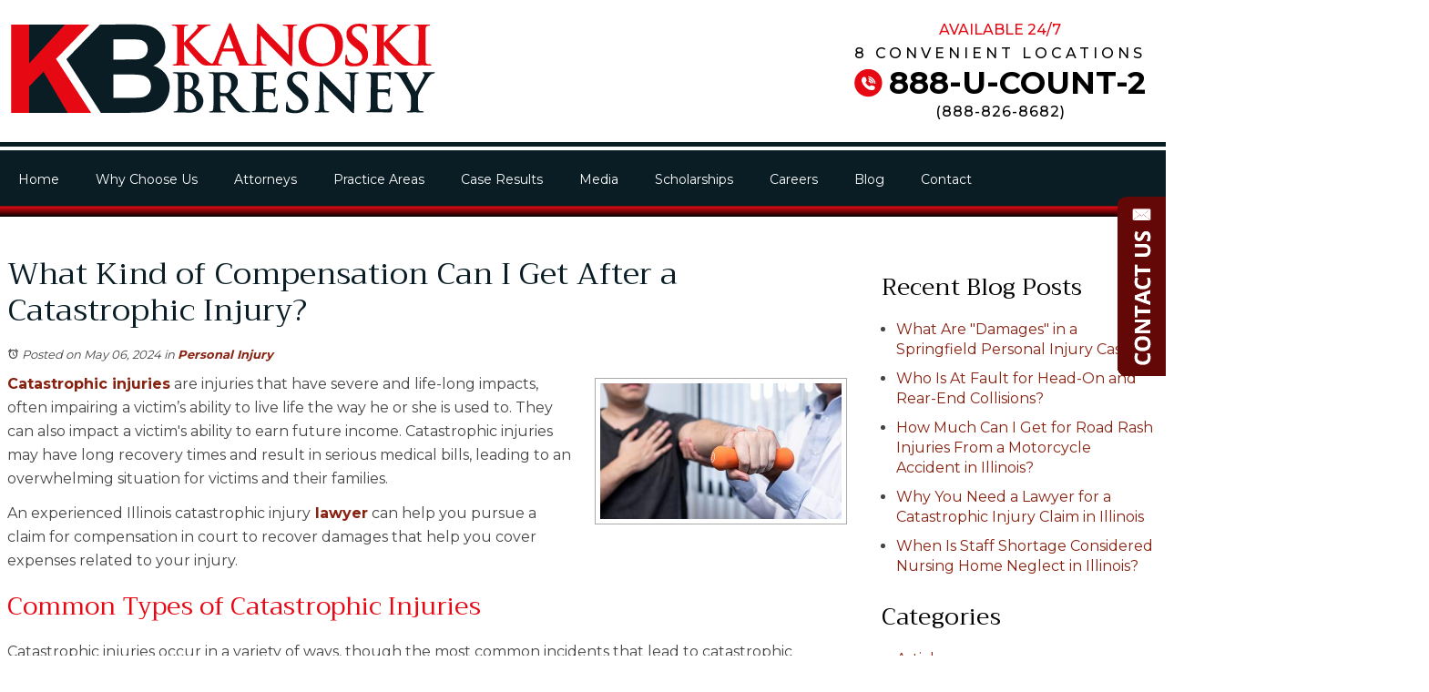

--- FILE ---
content_type: text/html; charset=utf-8
request_url: https://www.kanoski.com/personal-injury-attorneys/what-kind-of-compensation-can-i-get-after-a-catastrophic-injury
body_size: 42730
content:
<!DOCTYPE html>
<html xmlns="http://www.w3.org/1999/xhtml" xml:lang="en" lang="en">
<head>
	<!-- Google Tag Manager -->
	<script>(function(w,d,s,l,i){w[l]=w[l]||[];w[l].push({'gtm.start':
	new Date().getTime(),event:'gtm.js'});var f=d.getElementsByTagName(s)[0],
	j=d.createElement(s),dl=l!='dataLayer'?'&l='+l:'';j.async=true;j.src=
	'https://www.googletagmanager.com/gtm.js?id='+i+dl;f.parentNode.insertBefore(j,f);
	})(window,document,'script','dataLayer','GTM-TRV3RWR');</script>
	<!-- End Google Tag Manager -->
	<link rel="canonical" href="https://www.kanoski.com/personal-injury-attorneys/what-kind-of-compensation-can-i-get-after-a-catastrophic-injury"/>
	<meta content="IE=edge" http-equiv="X-UA-Compatible">
<meta content="width=device-width,initial-scale=1.0,maximum-scale=1" name="viewport">
<meta content="telephone=no" name="format-detection">
<link rel="icon" href="/templates/myssm/favicon.png?v=6975" type="image/png">
	<!-- srvnum=3 -->
<base href="https://www.kanoski.com/personal-injury-attorneys/what-kind-of-compensation-can-i-get-after-a-catastrophic-injury">
<meta http-equiv="content-type" content="text/html; charset=utf-8">
<meta name="title" content="What Kind of Money Can I Get For a Bad Injury? | IL">
<meta name="keywords" content="law, law firm, attorney, bloomington, illinois, accident, personal injury, work accident, car crash, catastrophic injury">
<meta name="ROBOTS" content="INDEX,FOLLOW">
<meta name="twitter:card" content="summary_large_image">
<meta name="twitter:image" content="/images/blog/shutterstock-1927023788-1.jpg">
<meta name="twitter:site" content="Kanoski Bresney">
<meta name="twitter:creator" content="Kanoski Bresney">
<meta name="twitter:title" content="What Kind of Money Can I Get For a Bad Injury? | IL">
<meta name="twitter:description" content="Our Bloomington, IL catastrophic injury lawyer is here to help you get the maximum damages for your claim. Call 888-826-8682 to get started for FREE.">
<meta property="og:site_name" content="What Kind of Money Can I Get For a Bad Injury? | IL">
<meta property="og:title" content="What Kind of Money Can I Get For a Bad Injury? | IL">
<meta property="og:description" content="Our Bloomington, IL catastrophic injury lawyer is here to help you get the maximum damages for your claim. Call 888-826-8682 to get started for FREE.">
<meta property="og:image" content="/images/blog/shutterstock-1927023788-1.jpg">
<meta name="description" content="Our Bloomington, IL catastrophic injury lawyer is here to help you get the maximum damages for your claim. Call 888-826-8682 to get started for FREE.">
<title>What Kind of Money Can I Get For a Bad Injury? | IL</title>

	<script>
var t,w=window,d=document,shl=false,h=d.getElementsByTagName("HEAD")[0],m=0;
function getWW(){return w.innerWidth;}function getWH(){return w.innerHeight;}function getDW(){return d.body.clientWidth;}function getDH(){return d.body.scrollHeight;}function gid(v){return d.getElementById(v);}function gcn(v){return d.getElementsByClassName(v);}
function gtn(v){return d.getElementsByTagName(v);}function out(v){return d.write(v);}function showBr(v){(getWW()<v)?out("<br>"):out("&nbsp;|&nbsp;");}function closeVideo(){var ytf=gid("ytf");ytf.parentElement.removeChild(ytf);gid("vov").style.display="none";}
function showVideo(cod){gid("vov").style.display="block";var ifrm=d.createElement("iframe");ifrm.setAttribute("src","https://www.youtube.com/embed/"+cod+"?autoplay=1&amp;rel=0&amp;showinfo=0");ifrm.setAttribute("allowfullscreen","true");ifrm.setAttribute("id","ytf");gid("vcnt").appendChild(ifrm);resizeVideo();}
function addCSS(css){var st=d.createElement("style");st.type="text/css";if(st.styleSheet){st.styleSheet.cssText=css;}else st.appendChild(d.createTextNode(css));h.appendChild(st);}
function eqHeight(cls){var max=0;var eqh=gcn(cls);for(var i=0;i<eqh.length;i++){var ps=eqh[i].getBoundingClientRect();if(ps.height>max)max=ps.height;}for(var i=0;i<eqh.length;i++)eqh[i].style.height=max+"px";}
function resizeVideo(){var ww=getWW();var vv=gcn("resizeVideo");if(vv.length>0){for(var i=0;i<vv.length;i++){var vw=vv[i].getBoundingClientRect().width;if(vw>ww){vw=(ww/100)*92;vv[i].style.width=vw+"px";vv[i].style.left="4%";vv[i].style.marginLeft="0px";}var vh=vw/16*9;vv[i].style.height=vh+"px";}}}
function toTop(){if(d.body.scrollTop!=0 || d.documentElement.scrollTop!=0){w.scrollBy(0,-80);t=setTimeout("toTop()",5);}else clearTimeout(t);}
function mobMenu(){var mtt=gid("mmmtt"),mtg=gid("mmmtg"),cc=gcn("mmmdd"),uc=gcn("lvl2");mtt.onclick=function(){var cn=mtg.className;if(~cn.indexOf("open")){mtg.className=cn.replace("open","");}else mtg.className+=" open";};for(var i=0;i<cc.length;i++){cc[i].addEventListener("click",function(){var p=this.parentElement;var cn=p.className;if(~cn.indexOf("open")){p.className=cn.replace("open","");}else p.className+=" open";});}for(var i=0;i<uc.length;i++){if(uc[i].className.indexOf("ul-contact")>=0){var li=uc[i].getElementsByTagName("LI");if(li.length == 1){var bt3=gid("mobNav_btn3");bt3.innerHTML=bt3.innerHTML.replace("ffices","ffice");bt3.addEventListener("click",function(){mobNav(li[0].getElementsByTagName("A")[0].getAttribute("href"));});}else{if(li.length>1){gid("mobLocs").innerHTML="<ul>"+uc[i].innerHTML+"</ul>";gid("mobNav_btn3").addEventListener("click",function(){mobNav("showLocs");});}}break;}}}
function mobNav(v){if(v!="showLocs"){w.location.href=v;}else{if(!shl){shl=true;gid("mobLocs").style.display="block";}else{shl=false;gid("mobLocs").style.display="none";}}}
function addOnLoad(func){var ol=w.onload;if(typeof w.onload!="function"){w.onload=func;}else{w.onload=function(){if(ol){ol();}func();}}}
function addOnResize(func){var ol=w.onresize;if(typeof w.onresize!="function"){w.onresize=func;}else{w.onresize=function(){if(ol){ol();}func();}}}
function makeCall(num){var regExp=/[A-Z]/g;if(regExp.test(num)){var nums={'ABC':'2','DEF':'3','GHI':'4','JKL':'5','MNO':'6','PQRS':'7','TUV':'8','WXYZ':'9'};for(var k in nums){var v=nums[k],i=0;for(i=0;i<k.length;i++)num=num.replace(k[i],v);}}w.location.href="tel:"+num+"";}
function makeCallAssign(){var mc=gcn("makeCall"),mn=gid("mobNav_btn1"),i=0,num='';if(mn)mn.addEventListener("click",function(){num=mc[0].innerHTML.replace(/(<([^>]+)>)/gi,'');makeCall(num);});if(mc){for(i=0;i<mc.length;i++)mc[i].addEventListener("click",function(){num=this.innerHTML.replace(/(<([^>]+)>)/gi,'');makeCall(num);});}}
function footerMenu(){var fm=gid("footer_main_menu"),fi=gcn("lilvl-1"),fc=0;if(fm){for(var i=0;i<fi.length;i++){var fa=fi[i].getElementsByTagName("A")[0],ft=fa.text,fh=fa.getAttribute("href"),fb=fa.getAttribute("target"),fa='';if(fb)fb="target="+fb;else fb="";if(fh &&(fh !="#")){fc++;fa="foom"+fc;if(fc==1)fa=fa+" foomFirst";var fd=ft.toLowerCase().replace(/[^a-z0-9]/gi,"");fm.innerHTML=fm.innerHTML+'<'+'a'+' class="'+fa+'" '+fb+' id="foom_'+fd+'" h'+'re'+'f="'+fh+'">'+ft+"</a>";}}fi=gcn("foom"+fc)[0];fi.className=fi.className+" foomLast";}}
function searchBar(){var ssb=gcn("ssb");for(var i=0;i<ssb.length;i++){ssb[i].addEventListener("click",function(){var cf=gcn("cfld");for(var a=0;a<cf.length;a++){if(cf[a].className=="cfld"){cf[a].className="cfld on";}else cf[a].className="cfld";}});}}
function addGoogleFonts(fs){var tmp=fs.split('|');for(var i=0;i<tmp.length;i++){var f=d.createElement("link");f.rel="stylesheet";f.href="https://fonts.googleapis.com/css?family="+tmp[i];h.appendChild(f);}}
if(m==0){w.onscroll=function(){var b=gid("b2t");if(b!=undefined)if(w.scrollY>100)b.className="";else b.className="hide";};}
addOnLoad(function(){resizeVideo();makeCallAssign();mobMenu();footerMenu();searchBar();addGoogleFonts("Trirong:400,500,700|Montserrat:400,500,600,700,800|Roboto:600");});
addOnResize(function(){resizeVideo();});
document.addEventListener('DOMContentLoaded',function(){const elements=document.querySelectorAll('.scroll-element, .scroll-down, .scroll-left, .scroll-right');const observerOptions={root:null,rootMargin:'0px',threshold:0};const observer=new IntersectionObserver((entries,observer)=>{entries.forEach(entry=>{if(entry.isIntersecting){entry.target.classList.add('show');observer.unobserve(entry.target);}});},observerOptions);elements.forEach(element=>{observer.observe(element);});});
</script>
<style>
html{-webkit-text-size-adjust:100%;}
html,body,div,span,object,iframe,h1,h2,h3,h4,h5,h6,p,blockquote,a,img,strong,b,u,i,ol,ul,li,fieldset,form,label,table,tbody,tr,th,td,embed,video{margin:0;padding:0;border:0;font-size:100%;font:inherit;vertical-align:baseline;}blockquote{quotes:none;}blockquote:before,blockquote:after{content:'';content:none;}table{border-collapse:collapse;border-spacing:0;}
.w100{width:100%;}.w95{width:95%;}.w90{width:90%;}.w85{width:85%;}.w80{width:80%;}.w75{width:75%;}.w70{width:70%;}.w65{width:65%;}.w60{width:60%;}.w55{width:55%;}.w50{width:50%;}.w45{width:45%;}.w40{width:40%;}.w35{width:35%;}.w30{width:30%;}.w25{width:25%;}.w20{width:20%;}.w15{width:15%;}.w10{width:10%;}
.hide1000{display:block;}.show1000{display:none;}.hide900{display:block;}.show900{display:none;}.hide800{display:block;}.show800{display:none;}.hide700{display:block;}.show700{display:none;}.hide600{display:block;}.show600{display:none;}.hide500{display:block;}.show500{display:none;}.hide400{display:block;}.show400{display:none;}
input#Submit,input.submit,input[type="submit"],button{-webkit-appearance:none !important;}
.fl{float:left;}.fr{float:left;}pre{border:1px #aaa solid;padding:10px;background-color:#E0D7C3;font-size:12px;line-height:16px;}code{font-family:monospace,'courier new';font-size:12px;line-height:16px;color:#222;}hr{border:none;margin:20px 0px;border-top:1px #bbb solid;}i,em{font-style:italic;}b,strong{font-weight:600;}
.section{width:100%;float:left;position:relative;}.inner{margin:0px;padding:0px;}.ani{-moz-transition:.3s all ease-out;-o-transition:.3s all ease-out;-webkit-transition:.3s all ease-out;transition:.3s all ease-out;}
body{font-family:"Montserrat",sans-serif;font-size:18px;line-height:30px;color:#444;overflow-x:hidden !important;}body p{margin:20px 0px;}
body a,p strong.makeCall{cursor:pointer;font-weight:700;text-decoration:none;font-family:"Montserrat",sans-serif;color:#821;}body a:hover,p strong.makeCall:hover{color:#000;}
b,strong{font-weight:700;}
h1,h2,h3,h4{margin:20px 0px;font-family:"Trirong";font-weight:400;}
h2{font-size:30px;line-height:38px;color:#E60913;}
h3{font-size:20px;line-height:26px;color:#555;}
h4{font-size:16px;line-height:22px;color:#222;}
h1,h3.h1{font-size:40px;line-height:48px;color:#0A1D24;margin-top:0px !important;}
.mmm img#btnHome{display:none;}
.mmmhd{background-color:#000;}
.mmm .mmmt{background-color:#e60913;}
#mainMenu{background-image:url(../../../images/bgmenu.png);background-size:100% 100%;background-position:center;padding:0px;z-index:1000;position:relative;font-family:sans-serif;}
#mainMenu .inner{position:relative;}
#mainMenu #mmmtt,#mainMenu .mmmdd{display:none;}
#mainMenu ul li{list-style:none;list-style-type:none;margin:0px;padding:20px 12px;font-size:18px;line-height:22px;}
#mainMenu ul li a{color:#fff;text-decoration:none;font-weight:400;}
#mainMenu ul li a:hover,#mainMenu ul li a:focus{color:#fb0;}
#mainMenu ul.lvl1 > li{float:left;margin:10px 14px;font-size:16px;position:relative;}
#mainMenu ul.lvl1 ul{padding:10px;display:none;position:absolute;width:270px;background-color:rgba(10,29,36,.9);-webkit-box-shadow:0px 0px 10px 2px rgba(0,0,0,.7);-moz-box-shadow:0px 0px 10px 2px rgba(0,0,0,.7);box-shadow:0px 0px 10px 2px rgba(0,0,0,.7);}
#mainMenu ul.lvl1 ul li{float:none;padding:5px 10px;}
#mainMenu ul.lvl2{margin-top:20px;margin-left:-20px;z-index:10000;}
#mainMenu ul.lvl2 ul{margin-top:-33px;margin-left:250px;z-index:10001;}
#mainMenu li.parent:hover > div > ul,#mainMenu li.parent.hover > div > ul,#mainMenu li.parent:focus > div > ul{display:block !important;}
#mainMenu ul.lvl1 ul li.parent{position:relative;}
#mainMenu ul.lvl1 ul li.parent:after{color:#fff;content:"\2192";font-size:14px;margin-top:-8px;position:absolute;right:6px;top:50%;}
#mainMenu ul.lvl1 ul.ul-media{width:110px;}
#mainMenu ul.lvl1 ul.ul-contact{width:146px;margin-left:-80px;}
#mainMenu ul.lvl1 ul.ul-attorneys{width:216px;margin-left:-50px;}
#mainMenu ul.lvl1 ul.ul-practiceareas{margin-left:-120px;}
#mainMenu ul.lvl1 ul.ul-practiceareas ul{width:380px;line-height:22px;}
#mainMenu ul.lvl1 ul.ul-practiceareas ul ul{width:300px;margin-left:360px;}
#mainMenu ul.lvl1 ul.ul-practiceareas ul ul ul{width:170px;margin-left:280px;}
#mobNav{display:none;height:40px;margin:0px;padding:0px;width:100%;position:fixed;top:44px;border-bottom:1px #333 solid;z-index:99 !important;}
#mobNav #mobLocs{position:absolute;right:0px;top:40px;background-color:rgba(50,50,50,.9);padding:6px 25px;}
#mobNav #mobLocs ul li{margin:20px 0px;text-align:right;}#mobNav #mobLocs ul li a{font-size:18px !important;}
#mobNav button{height:40px;margin:0px;padding:0px;width:33.333333%;border:none;float:left;background-color:#555;color:#fff;font-size:16px;cursor:pointer;}
#mobNav button:hover,#mobNav button:focus{background-color:#444;}
#mobNav button img{margin-right:6px;margin-bottom:-2px;}
#mobNav button#mobNav_btn2{border-left:1px #333 solid;border-right:1px #333 solid;}
li.myssmSearchBar{display:none;}
.myssmSearchBar{position:absolute !important;right:12px;top:17px;margin:0px !important;padding:0px !important;}
.myssmSearchBar .cfld{width:0px;opacity:0;margin:0px;margin-top:-34px;margin-left:-10px;padding:2px 4px;position:absolute;z-index:0;border:none;height:27px;border-radius:6px;-moz-transition:.3s all ease-out;-o-transition:.3s all ease-out;-webkit-transition:.3s all ease-out;transition:.3s all ease-out;}
.myssmSearchBar .cfld.on{width:210px;margin-left:-230px;opacity:1;z-index:9999;}
.myssmSearchForm input{padding:4px;border-radius:4px;border:1px #aaa solid;margin-bottom:5px;}
.myssmSearch{margin-top:20px;}
.myssmSearch hr{margin:10px 0px;border:none;border-top:1px #ccc solid;}
img.fprac_image{width:98%;padding:1%;background-color:#fff;border:1px #ccc solid;}
#b2t{bottom:30px;right:30px;display:block;position:fixed;transition-delay:0s;transition-duration:0.7s;transition-property:all;transition-timing-function:ease-in-out;z-index:99999;}#b2t.hide{right:-50px;}
#error404page ul button{display:none;}
#main_content_article .blog .items-more{display:none !important;}
#main_content_article .blog .pagination .counter.pull-right{display:none !important;}
#main_content_article .blog .pagination ul{margin:0px;padding:0px;margin-top:10px;margin-bottom:20px;width:100%;float:left;}
#main_content_article .blog .pagination ul li{width:auto;float:left;list-style:none;list-style-type:none;text-align:center;padding:3px 8px;border:1px #777 solid;margin-right:4px !important;font-size:14px !important;line-height:20px !important;}
#main_content_article .blog .pagination ul li a{font-size:14px !important;line-height:20px !important;}
#main_content_article .blog .items-leading,.items-row .span6{border-bottom:1px #ccc solid;margin-bottom:20px;padding-bottom:20px;width:100%;float:left;}
#main_content_article .inner,#sidebar_left .inner,#sidebar_right .inner{padding:8px;}
#main_content_article ul,#main_content_article ol{margin:10px;margin-left:25px;}
#main_content_article ul ul,#main_content_article ul ol{margin:8px;margin-left:20px;}
#main_content_article p,#sidebar_right p{margin:12px 0px;}
#mainContentWrapper #main_content_article .inner{padding-right:30px;}
body.home #mainContentWrapper #main_content_article .inner{padding-right:10px;}
#sidebar_right h3{margin-left:0px;font-size:26px;line-height:30px;color:#000;}
#sidebar_right ul{margin:10px 0px;margin-left:16px;}
#sidebar_right ul li{margin:10px 0px;line-height:22px;}
#sidebar_right ul li a{font-weight:400;font-size:16px;line-height:20px !important;}
#sidebar_right ul li b a{font-weight:600;}
#sidebar_right #sbpracs ul ul{display:none;}
#sidebar_right #sbpracs ul li#sbactive > ul{display:block;}
#sidebar_right li#sbactive > a{font-weight:900 !important;}
#footer_main_menu{width:100%;float:left;padding:20px 0px;text-align:center;background-color:#0a1d24;}
#footer_main_menu a{color:#fff;font-weight:400;font-size:18px;text-decoration:none;margin:0px;padding:0px 50px;border-left:1px #fff solid;border-right:1px #fff solid;}
#footer_main_menu a.foomFirst{padding-left:0px;border-left:none;}
#footer_main_menu a.foomLast{padding-right:0px;border-right:none;}
#footer_main_menu a:hover{color:#fb0;}
.container .inner{max-width:1480px;margin-left:auto;margin-right:auto;}
@media(max-width:1000px){
#mobNav,#mainMenu #mmmtt,#mainMenu .mmmdd{display:block;}#mainMenu{position:fixed;top:0;left:0;}#mainSiteWrapper{margin-top:85px;}
#mainMenu ul,#mainMenu ul li{width:100% !important;padding:0px !important;margin:0px !important;color:#fff !important;text-align:left !important;font-family:sans-serif !important;}
#mainMenu ul li a{text-transform:none;font-size:16px !important;color:#fff !important;text-align:left !important;font-family:sans-serif !important;}
#mainMenu ul.lvl1 > li{margin:0px;}
#mainMenu ul.lvl1 ul{margin:0px;height:auto;padding:0px;display:block;position:relative;width:100%;background-color:transparent;-webkit-box-shadow:none;-moz-box-shadow:none;box-shadow:none;}
#mainMenu ul.lvl1 ul li{padding:0px;}
#mainMenu ul.lvl1 ul li.parent:after{display:none;content:none;}
.mmm{background-color:rgba(0,0,0,0.5);color:#fff;font-family:sans-serif;z-index:9999 !important;}
.mmmhd{border-bottom:1px #333 solid;text-align:left;height:44px;left:0;position:relative;width:100%;z-index:999 !important;}.mmm .mmmt span{background-color:#fff;}
.mmmc{background-color:rgba(0,0,0,.9);text-align:left;}.mmm.open .mmmc{border-right-color:#777;border-right-style:solid;border-right-width:2px;}
.mmm a,.mmm a:active,.mmm a:focus,.mmm button,.mmm button:active,.mmm button:focus{outline-color:-moz-use-text-color;outline-style:none;outline-width:medium;}.mmm a{color:#fff;text-decoration:none !important;}
.mmmhd .mmmpt{display:table-cell;font-size:16px;height:44px;line-height:16px;max-width:100%;vertical-align:middle;}
.mmm{left:0;position:fixed;top:0;width:100%;z-index:999 !important;}.mmm.open{height:100%;padding:0px;padding-bottom:44px;}
.mmmc{box-sizing:border-box;height:100%;left:0;max-width:100%;overflow-x:hidden;overflow-y:scroll;padding:0px;padding-top:44px;position:fixed;top:0;transform:translate(-100%,0px);-webkit-transform:translate(-100%,0px);transition-delay:0s;transition-duration:300ms;transition-property:transform;transition-timing-function:linear;width:400px;z-index:998;}
.mmm.open .mmmc{background-color:rgba(0,0,0,.9);transform:translate(0px,0px);-webkit-transform:translate(0px,0px);}.mmm ul.mmmm,.mmm ul.mmmm ul{padding:0px;margin:0px;}
.mmm li{list-style-image:none;list-style-position:outside;list-style-type:none;position:relative;}.mmm li > span{color:#fff;}
.mmm li > span{border-top:1px #333 solid;display:block;font-size:14px;overflow-x:hidden;overflow-y:hidden;padding:10px 12px;transition-delay:0s;transition-duration:300ms;transition-property:padding;transition-timing-function:linear;}
.mmm li.parent > span{padding-right:44px;}
.mmm a{color:#fff;display:block;font-size:16px;font-weight:400;line-height:20px;padding:0px;position:relative;}
.mmm span.mmm-item-img{left:0;position:absolute;top:0;}.mmm a.mmm-item-img{padding-left:20px;}.mmm ul.mmmkid{display:block;padding:0px;width:100%;}.mmm li.parent li > span a::before{content:"-";left:0;margin-left:-10px;position:absolute;top:0;}
ul.mmmm li .mmmkid{max-height:0;overflow-x:hidden;overflow-y:hidden;transition-delay:0s;transition-duration:1000ms;transition-property:max-height;transition-timing-function:cubic-bezier(0,1,0,1);}
ul.mmmm li.open > .mmmkid{max-height:2000px;transition-delay:0s;transition-duration:3000ms;transition-property:max-height;transition-timing-function:linear;}
.mmm li.parent li > span{padding-left:35px;}.mmm li.parent li li > span{padding-left:60px;}.mmm li.parent li li li > span{padding-left:90px;}
.mmm img#btnHome{display:block;position:absolute;top:12px;right:12px;z-index:9999999 !important;}
.mmm .mmmt{-moz-border-bottom-colors:none;-moz-border-left-colors:none;-moz-border-right-colors:none;-moz-border-top-colors:none;border-bottom-color:-moz-use-text-color;border-bottom-style:none;border-bottom-width:medium;border-image-outset:0 0 0 0;border-image-repeat:stretch stretch;border-image-slice:100% 100% 100% 100%;border-image-source:none;border-image-width:1 1 1 1;border-left-color:-moz-use-text-color;border-left-style:none;border-left-width:medium;border-right-color:-moz-use-text-color;border-right-style:none;border-right-width:medium;border-top-color:-moz-use-text-color;border-top-style:none;border-top-width:medium;cursor:pointer;display:block;float:left;font-size:0;height:44px;margin:0px;margin-right:10px;overflow-x:hidden;overflow-y:hidden;padding:0px;position:relative;text-indent:-9999px;width:44px;}
.mmm .mmmt span{display:block;height:3px;left:12px;position:absolute;right:12px;top:21px;}
.mmm .mmmt span.bar1{transition-delay:300ms;transition-duration:0ms;transition-property:background-color;transition-timing-function:linear;}.mmm.open .mmmt span.bar1{background-color:transparent;}
.mmm .mmmt span.bar2,.mmm .mmmt span.bar3{transition-delay:300ms,300ms,0s;transition-duration:300ms,300ms,300ms;transition-property:top,bottom,transform;transition-timing-function:linear,linear,linear;}.mmm .mmmt span.bar2{top:10px;}
.mmm.open .mmmt span.bar2,.mmm.open .mmmt span.bar3{transition-delay:0s,0s,300ms;transition-duration:300ms,300ms,300ms;transition-property:top,bottom,transform;transition-timing-function:linear,linear,linear;}
.mmm.open .mmmt span.bar2{top:21px;transform:rotate(45deg);-webkit-transform:rotate(45deg);}.mmm .mmmt span.bar3{top:31px;}
.mmm.open .mmmt span.bar3{top:21px;transform:rotate(-45deg);-webkit-transform:rotate(-45deg);}
.mmm li.parent .mmmdd{border:none;background-color:transparent;cursor:pointer;font-size:0;height:40px;margin:0px;overflow-x:hidden;overflow-y:hidden;padding:0px;position:absolute;right:5px;text-indent:-9999px;top:1px;width:40px;z-index:99;}
.mmm li.parent .mmmdd span{background-color:#fff;display:block;height:3px;position:absolute;top:18px;transition-delay:0s,0s;transition-duration:300ms,300ms;transition-property:background-color,transform;transition-timing-function:linear,linear;width:13px;}
.mmm li.parent .mmmdd span.bar1{left:9px;transform:rotate(45deg);-webkit-transform:rotate(45deg);}.mmm li.parent.open > .mmmdd span.bar1{transform:rotate(-45deg);-webkit-transform:rotate(-45deg);}
.mmm li.parent .mmmdd span.bar2{right:9px;transform:rotate(-45deg);-webkit-transform:rotate(-45deg);}.mmm li.parent.open > .mmmdd span.bar2{transform:rotate(45deg);-webkit-transform:rotate(45deg);}
#mainMenu ul.lvl1 > li.active{background-color:transparent;}
#mainMenu ul.lvl1 li.lilvl-1:last-child{padding-bottom:200px !important;}
#mainMenu ul li.myssmSearchBar{display:block !important;position:relative !important;left:0px;top:0px;margin:10px 0px !important;padding:0px !important;margin-bottom:50px !important;}
#mainMenu ul li.myssmSearchBar .cfld{font-size:16px;color:#fff;width:90% !important;opacity:1 !important;margin:0px 3% !important;padding:4px 8px;position:absolute;border:1px #888 solid;border-radius:0px;background-color:transparent;}
#mainMenu ul li.myssmSearchBar img{display:none;}
}
#attprof{width:28%;float:right;margin:0px;padding:0px;margin-left:40px;margin-bottom:10px;margin-top:-65px;}
#attprof #btn_print{text-align:right;width:100%;float:left;margin-bottom:10px;}
#attprof #btn_print img{width:24px;margin-right:10px;margin-bottom:-5px;}
#attprof img#attimg{width:96%;padding:2%;margin:0px;margin-bottom:10px;border:1px #aaa solid;}
#attbdgs{width:100%;float:left;margin:0px;text-align:center;}
#attbdgs img{width:auto;height:115px;margin:4px 4px;}
#attbdgs img.ww{width:100%;height:auto;margin:4px auto;}
.bbtn{width:100%;float:left;margin:0px;padding:10px 0px;margin-top:15px;}
.bbtn a{background-color:#e60913;color:#fff;font-weight:600;padding:15px 30px;-moz-transition:.3s all ease-out;-o-transition:.3s all ease-out;-webkit-transition:.3s all ease-out;transition:.3s all ease-out;}
.bbtn a:hover{background-color:#600;color:#fff;}
#header_container_1{width:100%;float:left;margin:0px;padding:35px 0px;}
#hdlogo{width:466px;display:block;float:left;margin:0px;padding:0px;}
#hdr{width:340px;display:block;float:right;margin:0px;padding:0px;text-align:center;}
#hdr p{margin:0px;color:#000;font-weight:500;}
#hdr p#pp1{color:#e60913;font-size:16px;line-height:16px;}
#hdr p#pp2{margin-top:10px;font-size:16px;line-height:16px;letter-spacing:4px;}
#hdr p#pp3{margin-top:7px;font-size:34px;line-height:34px;font-weight:600;}
#hdr p#pp3 a{color:#000;}
#hdr p#pp3 img{margin-right:7px;margin-bottom:-4px;}
#hdr p#pp4{margin-top:7px;font-size:16px;line-height:16px;letter-spacing:1px;}
#hdr p#pp4 strong.makeCall{font-weight:500;color:#000;}
#header_container_2{width:100%;float:left;margin:0px;padding:14px 0px;text-align:center;color:#fff;background-color:#E60913;font-weight:600;font-size:20px;line-height:24px;}
#before_content_container_1{height:850px;background-image:url(../../../images/banner.jpg);background-size:cover;background-position:center;width:100%;float:left;margin:0px;padding:0px;position:relative;overflow:hidden;}
#before_content_container_1::before{content:'';position:absolute;width:100%;height:450px;left:0;bottom:0;background: linear-gradient(0deg,rgba(4, 8, 17, 1) 10%, rgba(4, 8, 17, 0) 100%);}
body.landing-med  #before_content_container_1{background-image:url(../../../images/banner-med.jpg);}
body.landing-pinj #before_content_container_1{background-image:url(../../../images/banner-pinj.jpg);}
body.landing-work #before_content_container_1{background-image:url(../../../images/banner-work.jpg);}
body.landing-car  #before_content_container_1{background-image:url(../../../images/banner-car.jpg);}
#before_content_container_1 p,#before_content_container_1 h3,#before_content_container_1 .bbtn{width:100%;float:left;margin:0px;padding:0px;box-sizing:border-box;position:relative;position:relative;}
#before_content_container_1 p,#aso{color:#fff;font-size:16px;line-height:16px;font-weight:600;letter-spacing:5px;margin-top:160px;}
#before_content_container_1 p b{font-weight:600;color:#E60913;margin:0px 30px;border:2px #E60913 solid;border-top:0px;border-bottom:0px;display:inline-block;height:12px;}
#before_content_container_1 h3{color:#fff;font-size:72px;line-height:78px;font-weight:400;margin-top:30px;}
#before_content_container_1 h3 b{font-weight:600;position:relative;}
#before_content_container_1 h3 b b{z-index:1;}
#before_content_container_1 h3 b span{display:block;background-color:#E60913;height:15px;width:100%;position:absolute;bottom:20px;left:0px;z-index:0;}
#before_content_container_1 .bbtn{margin-top:40px;display:flex;align-items:stretch;}
#before_content_container_1 .bbtn a{text-align:left!important;font-size:16px;line-height:1.2;border-radius:3px;display:flex;align-items:center;}
#before_content_container_1 .bbtn a span.sm{display:none;}
#before_content_container_1 .bbtn a#banbtn2{margin-left:10px;background-color:transparent;border:1px #fff solid;color:#fff;display:flex;align-items:center;gap:10px;}
#before_content_container_1 .bbtn a#banbtn2:hover{background-color:#25343A;border:1px #25343A solid;color:#fff;}
/* #before_content_container_1 .bbtn a#banbtn2 span.plb{width:36px;height:36px;border-radius:50%;font-size:22px;background:#fff;color:#e60913;display:flex;justify-content:center;align-items:center;} */
#before_content_container_1 .bbtn a#banbtn2 span.plb{position:relative;width:36px;height:36px;border-radius:50%;font-size:22px;background:#fff;}
#before_content_container_1 .bbtn a#banbtn2 span.plb::after{content:'';display:inline-block;width:0;height:0;border-style:solid;border-width:6px 0 6px 12px;border-color:transparent transparent transparent #e60913;font-size:14px;position:absolute;left:52%;top:50%;transform:translate(-50%,-50%);}
#before_content_container_1 .bbtn a#banbtn2 span.plb span{margin-left:5px;}
#before_content_container_1 .bbtn a#banbtn2 span.blk{display:block;}
#before_content_container_1 .custom{position:relative;z-index:2;}
#aso{width:100%;float:left;margin-top:70px;text-transform:uppercase;}
#banimg{width:100%;float:left;margin:30px 0 0;display:flex;align-items:center;gap:50px;}
#banimg img{max-height:70px;filter:brightness(0) invert(1);}
#banimg img:first-of-type{filter:none;}
#before_content_container_1 img#imgrev{width:250px;float:right;margin-top:-350px;position:relative;z-index:9;}
#before_content_container_2{width:100%;float:left;margin:0px;padding:0px;padding-top:60px;background-image:url(../../../images/bgcase.png);background-size:auto 100%;background-position:center right;background-repeat:no-repeat;}
#h11,#h12{float:left;margin:0px;padding:0px;}
#h11{width:58%;margin-right:6%;}
#h12{width:36%;}
#cases{width:100%;float:left;margin:0px;padding:0px;margin-top:-10px;}
.case{width:100%;float:left;margin:0px;margin:10px 0px;padding:14px 20px;box-sizing:border-box;border-left:10px #e60913 solid;background-color:rgba(0,10,30,.6);color:#fff;}
#h12 .bbtn{margin-top:12px;text-align:right;}
.case h3.h1{color:#fff;margin:0px;}
.case p{margin:0px;}
#before_content_container_3{width:100%;float:left;margin:0px;padding:50px 0px;text-align:center;}
#before_content_container_3 img,
#before_content_container_3 svg{height:103px;width:auto;margin:0px 10px;}
#before_content_container_3 .ta_bdg{display:inline-block!important;}
#before_content_container_4{width:100%;float:left;margin:0px;padding:85px 0px;padding-top:120px;background-image:url(../../../images/bgpracs.png);background-size:100% 100%;background-position:center;text-align:center;}
#before_content_container_4 h3.h1{color:#fff;}
#hpps{width:100%;float:left;margin:16px 0px;padding:0px;margin-bottom:25px;}
#hpps a{color:#fff;font-weight:400;font-family:"Trirong";}
.hpp{width:32%;float:left;margin:10px 0px;padding:30px 0px;font-size:24px;line-height:26px;box-sizing:border-box;border:2px #e60913 solid;}
.hpp:hover{background-color:#e60913;border:2px #fff solid;}
.hpp2,.hpp5,.hpp8{margin-left:2%;margin-right:2%;}
#footer_container_5{width:100%;float:left;margin:0px;padding:40px 15%;text-align:center;box-sizing:border-box;font-size:16px;line-height:28px;}
#footer_container_5 .custom{position:relative;}
div.myssmSearchBar{position:relative !important;right:auto;top:0px;margin:0px auto!important;padding:0px !important;border:1px #555 solid;width:300px;height:40px;}
div.myssmSearchBar .cfld{position:relative;float:left;width:250px;opacity:1;margin:0px;margin-top:-20px;margin-left:10px;padding:0px;border:none;height:auto;border-radius:0px;background-color:transparent;color:#000;font-size:14px;line-height:16px;}
div.myssmSearchBar img.ssb{position:relative;float:right;margin-right:12px;margin-top:6px;}
#foo_geo{margin-bottom:25px;}
#foo_srch{margin-bottom:25px;}
#foo_nap{margin-bottom:10px;}
#foo_dsc{margin-bottom:20px;}
#foo_dsc a{font-weight:400;}
#footer_container_3{background-image:url(../../../images/bgeval.png);background-size:cover;background-position:center;width:100%;float:left;margin:0px;padding:80px 0px;text-align:center;box-sizing:border-box;color:#fff;}
#footer_container_3 h3.h1{color:#fff;}
#footer_container_3 p{max-width:1100px;margin:20px auto;}
#footer_container_3 p a,#footer_container_3 p strong.makeCall{color:#fb0;}
#footer_container_3 p a:hover,#footer_container_3 p strong.makeCall:hover{color:#fff;}
#footer_container_3 .ovcCF.ovcCF72{width:100%;float:left;margin:0px;padding:0px;position:relative;height:400px;}
#footer_container_3 div.ovcMandaText{color:#fff;}
#ovcCF72_lbl_sms,#ovcCF73_lbl_sms{display:none;}
#footer_container_3 input[type=text],#footer_container_3 .ovcCF.ovcCF72 textarea,#footer_container_3 #ovcCF72_input_sms input[type=checkbox]{box-sizing:border-box !important;padding:15px 8px;border:none;border-radius:0px;font-family:"Montserrat",sans-serif !important;box-sizing:border-box;}
#footer_container_3 .ovcCF.ovcCF72 #ovcCF72_input_name,
#footer_container_3 .ovcCF.ovcCF72 #ovcCF72_input_phone,
#footer_container_3 .ovcCF.ovcCF72 #ovcCF72_input_email[style]{width:48% !important;position:absolute !important;left:0px !important;box-sizing:border-box;}
#footer_container_3 .ovcCF.ovcCF72 #ovcCF72_input_name{top:30px !important;}
#footer_container_3 .ovcCF.ovcCF72 #ovcCF72_input_phone{top:107px !important;}
#footer_container_3 .ovcCF.ovcCF72 #ovcCF72_input_email{top:184px !important;}
#footer_container_3 .ovcCF.ovcCF72 #ovcCF72_input_message[style]{top:30px !important;width:48% !important;position:absolute !important;left:24% !important;box-sizing:border-box;}
#footer_container_3 .ovcCF.ovcCF72 #ovcCF72_input_message textarea{width:48% !important;height:200px !important;box-sizing:border-box;}
#footer_container_3 .ovcCF.ovcCF72 span.ovcCFStar[style]{right:16px !important;}
#footer_container_3 .ovcCF.ovcCF72 .ovcCF_disc{position:absolute;top:245px;width:800px;left:50%;margin-left:-400px;}
#footer_container_3 .ovcCF.ovcCF72 .ovcCF_disc p{font-size:13px;line-height:20px;margin:10px 0px;}
#footer_container_3 .ovcCF.ovcCF72 .ovcCF_disc img{display:none;}
#footer_container_3 .ovcCF.ovcCF72 .ovcCF_disc input[type=checkbox]{float:none;}
#footer_container_3 .ovcCF.ovcCF72 .ovcCF72_input.ovcCF72_submit{width:100%;float:left;}
#footer_container_3 .ovcCF.ovcCF72 .ovcCF72_input.ovcCF72_submit button{background-color:#E60913;color:#fff;border-radius:0px;text-align:center;font-weight:400;font-size:16px;width:100%;line-height:18px;font-family:"Montserrat",sans-serif;width:140px;box-sizing:border-box;padding:12px 0px;}
#ovcCF72_input_sms,#ovcCF72_chkw_sms{width:100%;float:left;margin:0px;padding:0px;font-size:16px !important;line-height:26px !important;text-align:left;}
#ovcCF72_input_sms{margin-top:230px;margin-bottom:12px;}
#ovcCF72_input_sms input[type=checkbox]{float:left;margin:0px;margin-right:12px;margin-top:6px;}
#ovcCF73_input_sms,#ovcCF73_chkw_sms{width:100%;float:left;margin:0px;padding:0px;font-size:16px !important;line-height:26px !important;text-align:left;}
#ovcCF73_input_sms{margin-top:12px;margin-bottom:12px;}
#ovcCF73_input_sms input[type=checkbox]{float:left;margin:0px;margin-right:12px;margin-top:6px;}
#ovcCF72_chkw_sms a{color:#fb0;}#ovcCF72_chkw_sms a:hover{color:#fff;}
#footer_container_2{width:100%;float:left;margin:0px;padding:80px 0px;text-align:center;box-sizing:border-box;}
#bpw{width:100%;float:left;margin:30px 0px;padding:0px;text-align:left;}
#bpw .hpblg{width:48%;float:left;margin:0px;padding:0px;}
#bpw .hpblg1{margin-right:4%;}
#bpw .hpblg h3{background-image:url(../../../images/grad1.png);background-size:100% 100%;background-position:center;padding:28px 20px;font-size:20px;line-height:26px;box-sizing:border-box;color:#fff;margin:0px;margin-bottom:6px;}
.hpblg_txt{background-color:#0a1d24;color:#fff;width:100%;float:left;margin:0px;padding:30px 30px;font-size:16px;line-height:26px;box-sizing:border-box;}
.hpblg_txt p{margin-bottom:0px;}
.hpblg_txt p a:hover{color:#fff;}
.hpblg_txt h4{color:#fff;font-family:"Montserrat";font-weight:700;margin-top:0px;}
#footer_container_1{width:100%;float:left;margin:0px;padding:0px;padding-top:80px;box-sizing:border-box;text-align:center;}
#footer_container_1 h3.h1{display:inline-block;margin:0px auto;padding:0px 20px;background-color:#fff;}
#hpvids_mob{display:none;}
#wcu{width:100%;float:left;margin:0px;padding:60px;padding-top:70px;box-sizing:border-box;border:2px #555 solid;text-align:left;margin-top:-25px;}
#wcu1,#wcu2{width:48%;float:left;margin:0px;padding:0px;}
#wcu1{margin-right:4%;}
#wcu1 img{width:100%;max-width:710px;margin-top:10px;}
#wcu2 p{margin-top:0px;}
#wcu2 table td.bul{padding-right:10px;color:#e60913;}
#vov{width:100%;height:100%;display:none;padding:0px;z-index:999999;}#vov .vcnt{left:0;width:100%;height:100%;z-index:999999;}#vov .vcnt > div{height:100%;z-index:1000010;}#vov[style]{margin-top:0px !important;position:fixed !important;top:0 !important;left:0 !important;background-image:none !important;background:rgba(255,255,255,.8) !important;z-index:1000000;}#vov .vcnt{width:570px;height:350px;position:absolute !important;margin-left:50%;left:-290px;margin-top:0px !important;-webkit-box-shadow:0px 0px 34px 12px rgba(0,0,0,0.75);-moz-box-shadow:0px 0px 34px 12px rgba(0,0,0,0.75);box-shadow:0px 0px 34px 12px rgba(0,0,0,0.75);}#vov .close{position:absolute;top:80px;right:100px;opacity:1;z-index:1000000 !important;cursor:pointer;color:#000;font-size:80px;font-weight:100;text-decoration:none;}#ytf{width:100%;height:100%;border:none;}@media(max-width:600px){.vvid{width:50%;}#vov .close{top:20px;right:20px;font-size:50px;}}
#before_content_container_5{width:100%;float:left;margin:0px;padding:0px;border-top:2px #e60913 solid;text-align:center;margin-top:100px;padding-bottom:80px;}
#before_content_container_5 .inner.single{position:relative;}
#before_content_container_5 h3.h1{display:block;float:left;padding:0px 20px;background-color:#fff;margin:0px;position:absolute;left:50%;top:-85px;margin-left:-250px;}
#before_content_container_5 p{width:100%;max-width:1200px;margin:0px auto;margin-top:60px;margin-bottom:20px;}
body.home #mainContentWrapper{display:none;}
#after_content_wide_1{width:100%;float:left;margin:0px;padding:30px 0px;padding-top:20px;border-bottom:3px #e60913 solid;}
#after_content_wide_1 p a{color:#fb0;}
#after_content_wide_1 p a:hover{color:#fff;}
.bhpp{text-align:center;width:100%;float:left;margin:0px;margin-bottom:80px;padding:50px 0px;padding-bottom:30px;background-image:url(../../../images/grad2.png);background-size:100% 100%;background-position:center;}
.bhpi{margin:0px auto;width:100%;float:none;padding:0px;max-width:1480px;text-align:left;}
.bhp1,.bhp2{float:left;margin:0px;padding:0px;box-sizing:border-box;}
.bhp1{width:55%;color:#fff;padding-right:80px;}
.bhp1 h3.h1{color:#fff;}
.bhp2{width:45%;}
.bhp2i{width:100%;height:490px;margin-top:-72px;margin-bottom:-56px;background-position:center;background-size:cover;border-left:10px #e60913 solid;}
.bhp21{background-image:url(../../../images/hpp1.jpg);}
.bhp22{background-image:url(../../../images/hpp2.jpg);}
.bhp23{background-image:url(../../../images/hpp3.jpg);}
#after_content_container_2{width:100%;float:left;margin:0px;padding:80px 0px;text-align:center;background-image:url(../../../images/bgdeath.jpg);background-size:auto 100%;background-position:center right;background-repeat:no-repeat;}
#after_content_container_2 p{width:100%;max-width:1200px;margin:0px auto;margin-top:35px;margin-bottom:20px;}
#after_content_container_4{width:100%;float:left;margin:0px;padding:80px 0px;text-align:center;background-image:url(../../../images/grad2.png);background-size:100% 100%;background-position:center;}
#after_content_container_4 h3.h1{color:#fff;}
#after_content_container_4 p{color:#fff;width:100%;max-width:1200px;margin:0px auto;margin-top:35px;margin-bottom:20px;}
#after_content_container_4 p a{color:#fb0;}
#after_content_container_4 p a:hover{color:#fff;}
#after_content_container_3{padding:100px 0px;width:100%;float:left;background-color:#fff;text-align:center;background-image:url(../../../images/ico-quote.png);background-size:355px 234px;background-position:center;background-repeat:no-repeat;}
#after_content_container_3 h3{margin:0px;}
#after_content_container_3 .inner{position:relative;}
#after_content_container_3 #hpTestimonials{position:relative;height:180px;padding:0px;margin:0px auto;list-style-type:none;}
#after_content_container_3 #hpTestimonials li{padding:0px;width:82%;margin:0px 9%;box-sizing:border-box;background:transparent;position:absolute;left:0px;top:0px;height:100%;opacity:0;z-index:1;-webkit-transition:opacity 1s;-moz-transition:opacity 1s;-o-transition:opacity 1s;transition:opacity 1s;}
#after_content_container_3 #hpTestimonials li.show{opacity:1;z-index:2;}
#after_content_container_3 #hpTestimonials p{font-size:22px;line-height:32px;font-style:italic;font-family:serif;}
#after_content_container_3 #hpTestimonials p.sign{color:#000;margin-top:20px;}
#after_content_container_3 #hpTestBtns{position:absolute;top:55px;left:0;width:100%;}
#after_content_container_3 #hpTestBtns button#btnPrev{float:left;margin-left:40px;}
#after_content_container_3 #hpTestBtns button#btnNext{float:right;margin-right:40px;}
#after_content_container_3 #hpTestBtns button{font-size:30px;line-height:30px;border:none;background:none;color:#888;cursor:pointer;}
#after_content_container_3 #hpTestBtns button:hover{color:#000;}
#after_content_container_5{padding:70px 0px;width:100%;float:left;background-color:#f2f2f2;}
#after_content_container_5 h3{margin:0px;}
#after_content_container_5 .inner{position:relative;}
#after_content_container_5 #hpAtts{position:relative;height:450px;padding:0px;margin:0px auto;list-style-type:none;}
#after_content_container_5 #hpAtts li{padding:0px;width:100%;margin:0px;box-sizing:border-box;background:transparent;position:absolute;left:0px;top:0px;height:100%;opacity:0;z-index:1;-webkit-transition:opacity 1s;-moz-transition:opacity 1s;-o-transition:opacity 1s;transition:opacity 1s;}
#after_content_container_5 #hpAtts li.show{opacity:1;z-index:2;}
#after_content_container_5 #hpAtts p{font-size:18px;line-height:30px;}
#after_content_container_5 #hpAttsBtns{position:absolute;top:60px;right:0px;width:100%;text-align:right;z-index:999;}
#after_content_container_5 #hpAttsBtns button{font-size:30px;line-height:30px;border:none;background:none;color:#000;width:60px;cursor:pointer;}
#after_content_container_5 #hpAttsBtns button:hover{color:#e60913;}
.hpatt{width:100%;float:left;margin:0px;padding:0px;}
.hpattL{width:30%;float:left;margin:0px;padding:0px;box-sizing:border-box;padding-right:80px;}
.hpattR{width:70%;float:left;margin:0px;padding:0px;box-sizing:border-box;padding-top:55px;}
.hpattL img{width:100%;float:left;margin:0px;padding:0px;box-sizing:border-box;border:10px #e60913 solid;}
.hpattR img.attmob{width:32%;float:right;margin:0px;padding:0px;box-sizing:border-box;border:8px #e60913 solid;display:none;}
.hpattR h3{color:#000;font-size:32px;line-height:36px;border-bottom:3px #e60913 solid;padding-bottom:22px;}
#after_content_container_6{width:100%;float:left;margin:0px;padding:15px 0px;padding-top:60px;}
#after_content_container_6 h3.h1{text-align:center;}
#faqs{width:100%;float:left;margin:0px;padding:0px;margin-top:20px;}
.faq{width:48%;float:left;margin:10px 0px;padding:0px;}
.faq#faq1,.faq#faq3{margin-right:4%;}
.faq td{text-align:left;vertical-align:middle;height:220px;}
.faq td.ii{width:100px;background-image:url(../../../images/question.png);background-size:100% auto;background-position:center;}
.faq td.tt{color:#fff;padding:0px 40px;background-image:url(../../../images/bgfaq.png);background-size:100% 100%;background-position:center;}
.faq p.qq{font-size:20px;line-height:28px;text-align:center;width:90%;margin:0px 5%;}
.faq p.aa{display:none;font-size:14px;line-height:22px;text-align:center;}
.faq:hover p.qq{display:none;}
.faq:hover p.aa{display:block;}
#footer_container_4{width:100%;float:left;margin:0px;padding:80px 0px;}
#addrs{width:100%;float:left;margin:0px;padding:0px;margin-top:30px;}
#foosox{width:100%;float:left;margin:0px;padding:10px 300px;background-color:#0A1D24;text-align:right;margin-left:-300px;}
#foosox img{margin-right:20px;margin-top:10px;}
#foologo{float:left;margin-top:-85px;background-color:#fff;padding:0px 20px;}
.addr{width:22%;float:left;margin:0px;margin-top:45px;}
.addr1,.addr2,.addr3,.addr5,.addr6,.addr7{margin-right:3%;}
.addr h3{margin:0px;padding:0px;border-bottom:2px #e60913 solid;color:#0a1d24;margin-bottom:6px;padding-bottom:6px;}
.addr p{margin:0px;padding:0px;}
.addr p strong{color:#0a1d24;cursor:pointer;}
.addr p strong:hover{color:#e60913;}
body.page #mainContentWrapper{padding:50px 0px;}
#atts{width:100%;float:left;margin:0px;padding:0px;margin-bottom:-20px;}
#atts div{width:25%;float:left;margin:0px;padding:0px;text-align:center;box-sizing:border-box;margin-bottom:25px;}
#atts div img{width:90%;float:none;margin:0px auto;padding:5px;text-align:center;box-sizing:border-box;border:1px #aaa solid;}
#atts div:hover img{-webkit-box-shadow:0px 0px 10px 2px rgba(0,0,0,.7);-moz-box-shadow:0px 0px 10px 2px rgba(0,0,0,.7);box-shadow:0px 0px 10px 2px rgba(0,0,0,.7);}
#atts div h3{width:100%;float:left;margin:0px;padding:0px;text-align:center;margin-top:10px;font-size:18px;line-height:20px;color:#000;}
#pgcases{width:100%;float:left;margin:0px;padding:0px;}
#pgcases h3{color:#e60913;font-weight:600;}
#pgcases h4{color:#0a1d24;font-weight:600;}
#fixcont{position:fixed;right:0px;top:30%;z-index:9999;}
img.imgr{float:right;width:40%;margin:0px;padding:8px;border:1px #aaa solid;margin-left:30px;margin-bottom:20px;box-sizing:border-box;margin-top:4px;}
p#cquote{margin:25px 0px;font-family:serif;font-style:italic;color:#000;}
#faqp h3{width:100%;float:left;box-sizing:border-box;padding:14px 20px;color:#fff;background-color:#BE070F;}
body .uwy.userway_p5 .uai .uhi{display:none!important;}
body.home.landing #mainContentWrapper{display:block;}
body.home.landing #mainContentWrapper #sidebar_right.w25.fl{display:none;}
body.home.landing #mainContentWrapper #main_content_article.w75.fl{width:100%;float:left;margin:0px;padding:0px;}
body.home.landing #mainContentWrapper .inner{max-width:100%;width:100%;float:left;margin:0px;padding:0px;}
body.home.landing #landp{width:100%;float:left;margin:0px;padding:0px;}
body.home.landing #landp .inner{float:none;width:100%;max-width:1480px;margin-left:auto;margin-right:auto;text-align:left;}
body.home.landing #landp hr{width:150px;border:none;border-top:3px #BE070F solid;}
body.home.landing #land_cartruck{background-image:url(../../../images/land01.jpg);background-size:cover;background-position:center;padding:80px 0px;color:#fff;float:left;width:100%;}
body.home.landing #land_cartruck h3.h1{color:#fff;}
body.home.landing #land_cartruck p a{color:#fb0;}
body.home.landing #land_cartruck p a:hover{color:#fff;}
body.home.landing #land_cartruck #lcts{width:100%;float:left;margin:0px;padding:0px;background-color:rgba(3,23,31,.8);box-sizing:border-box;padding:40px;}
body.home.landing #land_cartruck #lct1,body.home.landing #land_cartruck #lct2{width:48%;float:left;margin:0px;padding:0px;}
body.home.landing #land_cartruck #lct1{margin-right:4%;}
body.home.landing .land_whitebg{width:100%;float:left;margin:0px;padding:40px 0px;}
body.home.landing .land_redbox{text-align:center;margin:60px 0px;}
body.home.landing .land_redboxi{box-sizing:border-box;border:1px #BE070F solid;padding:50px;}
body.home.landing .land_redbox h3.h1{margin:0px;background-color:#fff;width:auto;box-sizing:border-box;padding:0px 20px;display:inline-block;}
body.home.landing .land_redbox .land_redboxi{margin-top:-23px;}
body.home.landing .bhp21{background-image:url(../../../images/lhpp1.jpg);}
body.home.landing .bhp22{background-image:url(../../../images/lhpp2.jpg);}
body.home.landing .bhp23{background-image:url(../../../images/lhpp3.jpg);}
body.home.landing #after_content_wide_1{padding:0px;border-bottom:none;margin-bottom:-50px;}
body.home.landing #after_content_container_6{padding-bottom:75px;}
body.home.landing #after_content_container_3{padding-top:30px;}
body.home.landing #landp #land_main .inner{text-align:center;padding:0px 150px;padding-bottom:50px;box-sizing:border-box;}
#landcases{width:100%;float:left;margin:0px;padding:0px;}
.landcase{width:31.3333%;float:left;margin:20px 1%;margin-bottom:80px;background-color:#0A1D24;color:#fff;box-sizing:border-box;padding:10px 30px;padding-top:25px;border-left:10px #BE070F solid;text-align:left;}
.landcase h3,.landcase p{margin:0px;color:#fff;}
.landcase h3{font-size:40px;line-height:40px;}
.land_redlinks{width:100%;float:left;margin:0px;padding:80px 0px;background-color:#0A1D24;color:#fff;}
.land_redlinks h3{color:#fff;}
.land_redlinks p a{color:#fb0;}
.land_redlinks p a:hover{color:#fff;}
.rdlks{width:100%;float:left;margin:0px;padding:0px;}
.rdlk1,.rdlk2{width:48%;float:left;margin:0px;padding:0px;}
.rdlk1{margin-right:4%;}
.rdlk2 ul{margin:0px !important;}
.rdlk2 ul,.rdlk2 ul li{width:100%;float:left;margin:0px;padding:0px;list-style:none;list-style-type:none;}
.rdlk2 a{color:#fff;font-weight:400;}
.rdlk2 a:hover{color:#fb0;}
.rdlk2 ul li{background-color:#BE070F;box-sizing:border-box;padding:12px 30px;margin-bottom:12px;}
.land_white{width:100%;float:left;margin:0px;padding:100px 0px;}
.land_white .inner{text-align:center !important;}
.land_white hr{margin:20px auto;float:none;}
#acctypes{width:100%;float:left;margin:0px;padding:0px;margin-top:30px;}
.acctype{width:16.6666%;float:left;margin:0px;padding:0px;text-align:center;}
.acctype h3{font-size:16px;line-height:20px;font-family:"Montserrat";}
.acctype img{width:77px;}
.land_white.blue{background-color:#0A1D24;color:#fff;}
.land_white.blue h3,.land_white.blue h3.h1{color:#fff;}
.land_white.blue p a{color:#fb0;}
.land_white.blue p a:hover{color:#fff;}
.land_4{width:100%;float:left;margin:0px;padding:60px 0px;}
.land4{width:46%;float:left;margin:25px 2%;padding:0px;}
.land4 h3.h1{font-size:32px;line-height:36px;}
.land_blue{width:100%;float:left;margin:0px;padding:80px 0px;color:#fff;background-color:#0A1D24;}
.land_blue h3.h1{color:#fff;}
.land_blue p a{color:#fb0;}
.land_blue p a:hover{color:#fff;}
#infect{width:100%;float:left;margin:0px;padding:0px;padding-bottom:80px;margin-top:-40px;}
#infect1,#infect2{width:50%;float:left;margin:0px;padding:0px;box-sizing:border-box;}
#infect1{border-right:1px #BE070F solid;padding-right:40px;}
#infect2{padding-left:40px;}
body.landing.landing-med .land_redlinks{text-align:center;margin-bottom:50px;}
body.landing.landing-med .land_redlinks .inner{text-align:left;}
body.landing.landing-med .land_redlinks hr{float:none;margin:20px auto;}
body.landing.landing-med .land_redlinks .rdlks{margin-top:25px;}
body.landing.landing-med .land_redlinks .rdlk2 ul{margin-top:34px !important;}
body.home.landing.landing-work #after_content_container_3{padding-top:80px;}
.page.distracted-driving-scholarship #mainContentWrapper{display:none;}
#scholarship-page table td.tds{vertical-align:middle;}
#scholarship-page h1,#scholarship-page h2,#scholarship-page h3,#scholarship-page h4, #scholarship-page strong{font-weight:bold;}
#scholarship-page h1,#scholarship-page h2,#scholarship-page h3,#scholarship-page h4{margin:20px 0px;}
#scholarship-page h1,#scholarship-page h3.h1,#scholarship-page h2.h1{font-family:"Trirong";font-size:40px;line-height:1.3em;color:#000;}
#scholarship-page .container{margin:0 auto;width:1400px;height:100%;display:table;position:relative;}
#scholarship-page .sec{width:100%;float:left;}
#scholarship-page hr{height:2px;background:#e60913;border:none;position:relative;}
#scholarship-page #banner{width:100%;height:680px;position:relative;background:url(../../images/scholarship-banner.jpg);background-position:center;background-size:cover;overflow:hidden;}
#scholarship-page #banner h1{padding:0 0 0 15px;position:absolute;bottom:80px;z-index:1;font-size:44px;text-transform:uppercase;color:#fff;font-weight:400;line-height:45px;border-left:10px solid #e60913;}
#scholarship-page #banner h1 span:nth-of-type(1){display:block;}
#scholarship-page #banner h1 span:nth-of-type(2){margin:15px 0 0;display:none;}
#scholarship-page #banner hr{display:none;}
#scholarship-page #sec1{padding:140px 0;text-align:center;background:url(../../images/scholarship-main-bg.jpg);background-size:cover;background-position:center top;position:relative;}
#scholarship-page #sec1 table{width:100%;}
#scholarship-page #sec1 table td{position:relative;}
#scholarship-page #sec1 table td.tds{width:540px;border-collapse:collapse;}
#scholarship-page #sec1 hr{display:none;}
#scholarship-page #sec1 hr.h2-hr{margin:0;display:block;width:100%;height:2px;}
#scholarship-page #sec2{padding:70px 0 90px;background:url(../../images/scholarship-apply-bg.jpg);background-size:cover;background-position:center;position:relative;}
#scholarship-page #sec2-left{margin:30px 0;width:48%;float:left;color:#FFF;}
#scholarship-page #sec2-left h3{color:#fff;}
#scholarship-page #sec2-left ul{width:140%;list-style:none;}
#scholarship-page #sec2-left ul li{padding:0 0 0 24px;position:relative;font-weight:bold;}
#scholarship-page #sec2-left ul li:before{content:"";width:10px;height:10px;background-color:#e60913;position:absolute;top:11px;left:0;transform:rotate(45deg);display:block;}
#scholarship-page #sec2-left ul li span{font-weight:normal;display:block;}
#scholarship-page #sec2 img{width:670px;position:absolute;right:0;bottom:0;}
#scholarship-page #sec3{padding:90px 0 110px;text-align:center;background:url(../../images/scholarship-app-bg.jpg);background-size:cover;background-position:center;}
#scholarship-page #sec3 table{width:100%;}
#scholarship-page #sec3 table td{position:relative;}
#scholarship-page #sec3 table td.tds{width:620px;border-collapse:collapse;}
#scholarship-page #sec3 hr{display:none;position:relative;}
#scholarship-page #sec3 hr.h2-hr{margin:0;display:block;width:100%;height:2px;}
#scholarship-page #sec3 #sec3-box{margin:40px 0;padding:40px;border:4px solid #e60913;font-family:"Trirong";font-size:26px;font-style:italic;color:#e60913;line-height:60px;font-weight:bold;}
#scholarship-page #sec3 #date{font-size:24px;font-weight:600;}
#scholarship-page #sec4{padding:60px 0;background:url(../../images/scholarship-winner-bg.jpg);background-size:cover;background-position:center;text-align:center;color:#fff;border-bottom:30px solid #e60913;}
#scholarship-page #sec4 table{width:100%;}
#scholarship-page #sec4 table td{position:relative;}
#scholarship-page #sec4 table td.tds{width:530px;border-collapse:collapse;}
#scholarship-page #sec4 hr{display:none;}
#scholarship-page #sec4 hr.h2-hr{margin:0;background:#fff;display:block;width:100%;height:2px;}
#scholarship-page #sec4 h3{color:#fff;}
#scholarship-page #sec4 h4{margin:30px 0;padding:40px;width:100%;font-size:30px;font-family:"Trirong";color:#fff;background:#0a1d24;border-left:10px solid #e60913;border-right:10px solid #e60913;box-sizing:border-box;}
#scholarship-page #sec4 p{margin-bottom:40px;}
#scholarship-page #sec5{padding:90px 0 110px;background:url(../../images/scholarship-contact-bg.jpg);background-size:cover;background-position:center;text-align:center;}
#scholarship-page #sec5 table{width:100%;}
#scholarship-page #sec5 table td{position:relative;}
#scholarship-page #sec5 table td.tds{width:390px;border-collapse:collapse;}
#scholarship-page #sec5 hr{display:none;}
#scholarship-page #sec5 hr.h2-hr{margin:0;background:#e60913;display:block;width:100%;height:2px;}
#scholarship-page #sec5 h3{color:#e60913;}
#scholarship-page #sec5 p span{text-transform:none;}
#scholarship-page #sec5 h4{color:#e60913;}
#scholarship-page #sec2-left ul li:nth-child(2) p:before, #scholarship-page #sec2-left ul li:nth-child(2) p:after{content:'';top:-3px;margin:0 10px;width:80px;height:2px;background:#fff;display:inline-block;position:relative;}
#scholarship-page #sec2-left ul li:nth-child(2):before{display:none;}
.page.winners-page #mainContentWrapper .container-1400{margin:0 auto;width:1400px;height:100%;display:table;position:relative;}
#mainContentWrapper #main_content_article .inner{position:relative;}
#scholarship-page #sec6{padding:60px 0;text-align:center;background:url('/../../../images/ss-winners-bg.jpg');background-size:cover;background-position:center;}
#scholarship-page #sec6 .bbtn{text-align:center;}
#scholarship-page #sec6 h3.h1{margin:0 !important;font-size:30px;line-height:1em;color:#e60913;}
#scholarship-page #sec6 p{margin-top:0;}
#scholarship-page #heading-table{margin:40px 0 30px;width:100%;text-align:center;}
#scholarship-page #heading-table td{vertical-align:middle;}
#scholarship-page #heading-table td h3{margin:-20px 0 0;font-size:30px;line-height:1em;position:relative;top:-15px;color:#e60913;}
#scholarship-page #heading-table td:nth-child(1), #heading-table td:nth-child(3){ width:27%;border-top:2px solid #e60913;}
#scholarship-page #winner-block-con{margin:50px 0 0;width:100%;text-align:center;}
#scholarship-page .winner-block{margin:0 2% 24px;width:23%;text-align:center;vertical-align:top;display:inline-block;}
#scholarship-page .winner-block img{margin:0 auto;margin-bottom:20px;padding:4px;width:100%;display:block;border:1px solid #e60913;box-sizing:border-box;}
#scholarship-page .winner-block h3{margin:0;font-size:22px;color:#e60913;font-weight:bold;}
#scholarship-page .winner-block h4{margin:0;font-family:"Montserrat",sans-serif;color:#000;font-size:14px;}
.page.scholarship-past-winners #mainContentWrapper{margin:0;padding-top:0;}
.page.scholarship-past-winners #mainContentWrapper .inner{padding:0;max-width:100%;width:100%;position:relative;}
.page.scholarship-past-winners .container-1600{margin:0 auto;width:1600px;height:100%;display:table;position:relative;}
#ss-essay-banner{margin:0 0 80px;padding:80px 0;width:100%;background:url('/../../../images/ss-essay-banner.jpg');background-size:cover;background-position:center;}
#ss-essay-banner h1{color:#fff;font-size:28px;line-height:1.2em;text-transform:uppercase;position:relative;border-left:10px #E60913 solid;margin:0px;padding:0px;padding-left:25px;margin-top:128px;}
#ss-essay-banner h1 span{display:block;font-size:20px;}
#ss-essay-banner p{color:#fff;}
#ss-nav-con{padding-right:28px;position:absolute;height:100%;width:260px;left:0;border-right:1px solid;text-align:right;}
#ss-nav-con h3{font-size:24px;color:#e60913;line-height:1em;font-weight:600;}
#ss-sb-nav ul{margin:0!important;list-style:none;}
#ss-sb-nav > ul li h4{margin-bottom:10px;font-family:"Montserrat",sans-serif;font-size:20px;font-weight:bold;}
#ss-sb-nav > ul li ul li a{padding:1px;display:block;color:#222;font-weight:400;}
#ss-sb-nav > ul li ul li a.active{color:#e60913;font-weight:bold;}
.ss-winner-block{margin:0 0 0 315px;}
.ss-winner-block.active{display:block!important;}
.ss-winner-block img{margin-right:30px;padding:4px;display:block;border:1px solid #e60913;}
.ss-winner-block table:nth-of-type(1) td{vertical-align:bottom;}
.ss-winner-block table:nth-of-type(1) h3{margin-bottom:10px;color:#e60913;font-weight:bold;}
.ss-winner-block table:nth-of-type(1) h4{margin:0;font-family:"Montserrat",sans-serif;font-size:30px;font-weight:600;}
.ss-winner-block table:nth-of-type(2){margin:30px 0 0;width:100%;}
.ss-winner-block table:nth-of-type(2) tr{position:relative;}
.ss-winner-block .es-title-con{margin:20px 0;width:100%;position:relative;overflow:hidden;}
.ss-winner-block .es-title{font-size:16px;color:#e60a14;font-weight:bold;display:inline-block;}
.ss-winner-block .es-dash{margin:0;width:100%;position:absolute;top:50%;left:0;border-bottom:1px solid #000;}
.ss-winner-block .es-dash hr{margin:0;width:100%;height:2px;background:#e60913;border:none;}
.ss-winner-block table:nth-of-type(2) h5{position:relative;}
.ss-winner-block table:nth-of-type(2) h5:after{content:'';position:absolute;bottom:0;left:0;border-bottom:2px solid #fff;}
#winner-btn{display:none;}
#winner-btn span{margin-left:4px;font-size:15px;}
.ss-winner-block img.essayfoto{width:60%;margin:0!important;}
.phocap{display:flex;justify-content:center;align-items:center;flex-direction:column;gap:10px;}
.phocap span{font-size:14px;font-weight:600px;}

.scroll-element{opacity:0;transform:translateY(10%);transition:opacity 400ms linear, transform 1s cubic-bezier(0.17,0.66,0.34,0.98);}
.scroll-left{opacity:0;transform:translateX(-20%);transition:opacity 400ms linear, transform 1s cubic-bezier(0.17,0.66,0.34,0.98);}
.scroll-right{opacity:0;transform:translateX(20%);transition:opacity 400ms linear, transform 1s cubic-bezier(0.17,0.66,0.34,0.98);}
.scroll-down{opacity:0;transform:translateY(-20%);transition:opacity 400ms linear, transform 1s cubic-bezier(0.17,0.66,0.34,0.98);}
.scroll-left.show,.scroll-right.show{opacity:1;transform:translateX(0);}
.or1.show{transition-delay:0.1s;}.or3.show{transition-delay:0.3s;}.or5.show{transition-delay:0.5s;}.or7.show{transition-delay:0.7s;}.or9.show{transition-delay:0.9s;}
body.page.landing25 #mainContentWrapper{padding:0;overflow:hidden;}
body.page.landing25 a,body.page.landing25 p strong.makeCall{color:#e60913;transition:350ms;}
body.page.landing25 a:hover,body.page.landing25 p strong.makeCall:hover{color:#000;}
body.page.landing25 #before_content_container_2{height:450px;padding-top:0;background:#000;display:flex;justify-content:flex-start;align-items:center;}
body.page.landing25 #before_content_container_2.container .inner.single{width:100%;padding:0 12px;}
body.page.landing25 #before_content_container_2 #pth1{width:100%;text-align:left;}
body.page.landing25 #before_content_container_2 #pth1 h1{font-size:52px;line-height:1.2;color:#fff;display:block!important;margin-bottom:16px;font-weight:500;}
body.page.landing25 #before_content_container_2 #pth1 h3 a{display:none;}#before_content_container_2 .bbtn a{color:#fff;}
body.page.landing25 #before_content_container_2 .page #before_content_container_2{width:100%;height:450px;float:left;text-align:center}
body.page.landing25 #before_content_container_2 .page #before_content_container_2 .inner,.page #before_content_container_3 .custom{height:100%;}
body.page.landing25 #before_content_container_2 .page #before_content_container_2 .custom{display:flex;align-items:center;}
body.page.landing25 #before_content_container_2 #intban{width:100%;display:flex;align-items:center;gap:60px;}
body.page.landing25 #before_content_container_2 #bcontent{height:100%;display:flex;flex-direction:column;align-items:center;justify-content:center;}
body.page.landing25 #before_content_container_2 #bimg{max-width:180px;display:flex;}
body.page.landing25 #before_content_container_2 #bimg a{display:flex;}
body.page.landing25 #before_content_container_2 #bimg img{width:100%;transition:0.33s;}
body.page.landing25 #before_content_container_2 #bimg img:hover{transform:scale(0.9);filter:brightness(0.7);}
body.page.landing25 #before_content_container_2 #bcontent .bbtn{margin:0;text-align:left;}
body.page.landing25 #before_content_container_2 #ptop .bbtn a{color:#fff;}
body.page.landing25 #mainContentWrapper .inner{max-width:100%;width:auto;padding:0!important;}
body.page.landing25 #main_content_article.w75{width:100%!important;}
body.page.landing25 #sidebar_right{display:none;}
body.page.landing25 #mainContentWrapper h1{color:#fff;opacity:0;height:0px;width:0px;margin:0;padding:0;}
body.page.landing25 h3{color:#151515;}
body.page.landing25 .bbtn a{padding:30px 40px;display:inline-block;font-size:18px;letter-spacing:4px;text-transform:uppercase;font-family:"Roboto", sans-serif;}
body.page.landing25 .bbtn a.whi{background:#fff;color:#152429;}
body.page.landing25 .bbtn a.bla,body.page.landing25 .bbtn a.whi:hover{background:#152429;color:#fff;}
body.page.landing25 .bbtn a.bla:hover{background:#e60913;}
body.page.landing25 .container_ao{max-width:1660px;margin:0 auto;}
body.page.landing25 #cchpmodule{width:100%;margin:0 0 100px;display:flex;justify-content:space-between;}
body.page.landing25 #cchpmodule.scroll-element{transform:translateY(0);}
body.page.landing25 #cchpmodule #hpcr{width:42%;padding:100px 0;text-align:center;background:#e6131a;}
body.page.landing25 #cchpmodule #hpcr h3{margin:20px 0 10px;font-size:18px;line-height:1.2;letter-spacing:6px;color:#fff;text-transform:uppercase;font-family:"Roboto",sans-serif;}
body.page.landing25 #cchpmodule #hpcr h4{font-size:134px;line-height:1.2;font-weight:600;color:#fff;}
body.page.landing25 #cchpmodule #hpcr h4 span{margin:10px 0;display:block;font-size:20px;text-transform:uppercase;font-family:"Montserrat",sans-serif;}
body.page.landing25 #cchpmodule #hpcr .bbtn{margin:30px 0 20px;}
body.page.landing25 #cchpmodule #hpcr .bbtn a:hover{color:#fff;}
body.page.landing25 #cchpmodule #hptest{width:55%;padding:0;display:flex;flex-direction:column;justify-content:center;align-items:center;}
body.page.landing25 .slider{width:80%;position:relative;}
body.page.landing25 .slide{width:100%;text-align:center;padding:30px 0 0;background-color:#fff;opacity:1;transition:opacity 1s ease-in-out;position:absolute;top:0;left:0;}
body.page.landing25 .slide h3{margin:0;font-size:32px;text-transform:uppercase;}
body.page.landing25 .slide p{line-height:2;}
body.page.landing25 .nav-buttons{margin:200px 0 0;display:flex;justify-content:center;gap:20px;position:relative;}
body.page.landing25 .nav-button{width:16px;height:16px;margin:0 5px;background-color:#e5e5e5;border-radius:50%;cursor:pointer;transition:background-color 0.3s;}
body.page.landing25 .nav-button.active{background-color:#ce151a;}
body.page.landing25 #slider1 .dot{display:inline-block;width:15px;height:15px;margin:0 12px;border-radius:50%;background-color:rgba(160, 160, 160, .8);cursor:pointer;-webkit-transition:opacity .2s ease;transition:opacity .2s ease;}
body.page.landing25 #hptest .bbtn{width:100%;margin:40px 0 0;text-align:center;}
body.page.landing25 #hptest .bbtn a{letter-spacing:5px;color:#fff;}
#hpbdgs{width:100%;display:flex;justify-content:space-between;}
#hpbdgs img{width:auto;height:75px;}
#cchpmodule #hptest h3{margin:0;font-size:32px;color:#e6131a;text-transform:uppercase;}
.ccsection{width:100%;min-height:100vh;padding:100px 0 50px;display:flex;justify-content:space-between;position:relative;}
.ccsection:nth-of-type(1){padding:0 0 100px;border-bottom:1px solid #b2b2b2;}
.ccsection p{line-height:2;}
body.page.landing25 .left{width:36%;display:flex;flex-direction:column;align-items:center;text-align:center;}
#ca1 h2,#ca4 #next,#ca1 .cccr,#ca1 .bbtn,#ca4 .cccr{transform:translateY(30%);transition:transform 0.8s cubic-bezier(0.17,0.66,0.34,0.98), opacity 0.6s ease-out;opacity:0;}
body.page.landing25 .right{width:55%;align-self:flex-start;transform:translateY(6%);transition:transform 0.8s cubic-bezier(0.17,0.66,0.34,0.98), opacity 0.6s ease-out;opacity:0;}
#cccta{width:55%;align-self:flex-start;transform:translateY(20%);transition:transform 0.8s cubic-bezier(0.17,0.66,0.34,0.98), opacity 0.6s ease-out;opacity:0;}
#ca3,#ca6{width:100%;}
#ca1 h2{margin:20px 0 40px;padding:75px 50px;font-size:42px;font-weight:500;line-height:1.2;border:6px solid #e60913;color:#000;}
#ca1 .bbtn{width:85%;display:flex;flex-direction:column;gap:35px;}
#ca1 .bbtn a{padding:35px 70px;color:#fff!important;letter-spacing:5px;font-weight:600;}
#ca1 .bbtn a:hover{background:#e60913;}
.cccr{margin:100px 0 0;text-transform:uppercase;}
.cccr h3{margin:0;font-size:18px;letter-spacing:6px;font-weight:500;}
.cccr h4{margin:0;font-size:134px;font-weight:500;color:#e60913;line-height:1.2;}
.cccr h4 span{display:block;font-size:20px;font-weight:100;text-transform:capitalize;color:#000;font-family:'Roboto';}
#ca2 p:nth-of-type(1){margin-bottom:40px;}
#ca2 h3#calak{margin:50px 0;padding:20px 0;font-size:24px;font-weight:500;letter-spacing:1px;text-align:center;border-top:2px solid #e60913;border-bottom:2px solid #e60913;text-transform:uppercase;font-family:"Trirong";}
#ca2 h3#calak a{font-family:"Trirong";font-weight:400;}
#calak strong.makeCall{color:#e60913;}
.ccsection hr{margin:40px 0;}
.ccsection li{line-height:2;}
.ccsection li span{font-size:20px;font-weight:600;color:#000;text-transform:uppercase;}
.ccsection li span a{color:#e60913!important;}
.ccsection li span a:hover{color:#000!important;}
#ca2 h3{font-size:32px;}
#ca2 ul li{margin:20px 0;}
#ca3{padding:50px 0 100px;display:flex;flex-direction:column;align-items:center;border-bottom:1px solid #b2b2b2;}
.ca3c{position:relative;}
.fbbtn{position:absolute;top:20%;left:33%;right:33%;background:#e60913;z-index:1;color:#fff;padding:10px 20px;border-radius:30px;text-transform:uppercase;font-weight:600;letter-spacing:5px;text-align:center;font-size:16px;transform:translateY(175px);opacity:0!important;transition:transform 0.6s cubic-bezier(0.17,0.66,0.34,0.98), opacity 0.4s ease-out;}
.ca3c p{position:absolute;bottom:16%;right:9%;text-transform:uppercase;color:#fff;font-size:14px;letter-spacing:3px;font-weight:600;opacity:0;transform:translateY(100px);transition:transform 0.6s cubic-bezier(0.17,0.66,0.34,0.98), opacity 0.4s ease-out;}
.show{transform:translateX(0)translateY(0)!important;opacity:1!important;}
#ca3 img{width:100%;transform:translateY(30%);transition:transform 0.6s cubic-bezier(0.17,0.66,0.34,0.98), opacity 0.4s ease-out;opacity:0;}
#ca3 h3 a{color:#000;font-weight:400;font-family:"Trirong";}
#next .ytcontainer{position:relative;top:0;left:0;}
#next .ytcontainer a{display;flex;}
.vov:hover .pbcontain{opacity:1;}
.vov:hover .playbtn{transform:rotate(360deg);}
#next .svthumb .ytt{width:100%;border:20px solid #f2f0f1;box-sizing:border-box;}
#next .svthumb .playbtn{width:65px;top:50%;transform:translateY(-50%);left:45%;position:absolute;z-index:1;}
#next .svthumb h3{margin:30px 0 40px;padding:0;font-size:32px;font-weight:500;text-transform:uppercase;color:#404040;transition:200ms;}
#next .ytcontainer:hover + h3{color:#e60913;}
#ca3 .ccimob{display:none;}
#ca3 h3{margin:40px 0;font-size:42px;line-height:1.2;transform:translateY(100%);transition:transform 0.6s cubic-bezier(0.17,0.66,0.34,0.98), opacity 0.4s ease-out;opacity:0;text-align:center;color:#151515;}
#ca3 h3 span{text-transform:uppercase;color:#e60913;}
#ca3 .bbtn{margin:0;transform:translateY(100%);transition:transform 0.6s cubic-bezier(0.17,0.66,0.34,0.98), opacity 0.4s ease-out;opacity:0;text-align:center;}
#ca3 .bbtn a{letter-spacing:5px;}
#ca4 .svthumb{width:100%;}
#ca4 #next .bbtn{margin-top:0;}
#ca4 #next .bbtn a{padding:30px 70px;}
#ca4 #next .bbtn a:hover{color:#fff;}
#ca5 h3{font-size:32px;font-weight:500;}
#ca5 p:nth-of-type(1){margin:12px 0 40px;}
body.page.champaign-truck-accident-lawyer #ca5 p:nth-of-type(1),body.page.champaign-motorcycle-accident-lawyer #ca5 p:nth-of-type(1){margin:12px 0;}
#ca5 ul{margin:40px 0 40px 25px;}
#ca5 ul:nth-of-type(2){margin:20px 0 20px 25px;}
#ca5 ul li{margin:10px 0;}
#ca5 ul:nth-of-type(2) li{margin:0;}
body.page.landing25 #next{flex-direction:column;}
#cccta h3{margin:0 0 20px;font-size:32px;font-weight:500;line-height:1;text-transform:uppercase;}
#cccta img{width:100%;}
#cccta p{margin:12px 0 0;}
#ca6{display:flex;}
body.page.landing25 .bbtn{padding:0;}
body.page.landing25 #vov[style]{background:rgba(0,0,0,.8)!important;}body.page.landing25 #vov .vcnt{top:50%;transform:translateY(-50%);}body.page.landing25 #vov .close{background:#e60913;padding:8px 4px;border-radius:5px;box-sizing:border-box;font-size:60px;color:#fff;transition:350ms;}body.page.landing25 #vov .close:hover{filter:brightness(0.7);transform:scale(0.9);}

@media(max-width:1660px){body.page.landing25 .container_ao{padding:0 40px;}body.page.landing25 #before_content_container_2{background-position:70% 0;}
body.page.landing25 .slider{width:85%;}
body.page.landing25 .slide{padding:20px 0 0;}
#cchpmodule #hptest img{width:48px;}
#cchpmodule #hptest h3{font-size:28px;}
#cchpmodule #hptest p{margin:8px 0;}
}
@media(max-width:1500px){
body.page.landing25 #cchpmodule #hpcr h3,.cccr h3{letter-spacing:4px;}
body.page.landing25 #cchpmodule #hpcr h4,.cccr h4{font-size:120px;}
#ca1 h2,#ca3 h3{font-size:38px;}
#ca1 .bbtn a{padding:30px 50px;letter-spacing:4px;}
#ca3 .bbtn a{letter-spacing:4px;}
#ca2 h3,#next .svthumb h3,#ca5 h3{font-size:30px;}
#ca2 h3#calak{font-size:22px;}
#ca4 #next .bbtn a{padding:30px 50px;}
}
@media(max-width:1400px){
body.page.landing25 #cchpmodule #hpcr h4,.cccr h4{margin:10px 0;font-size:108px;}
#cchpmodule #hptest img{width:44px;}
#cchpmodule #hptest h3{font-size:26px;}
body.page.landing25 .nav-button{width:14px;height:14px;}
.ccsection li span{font-size:16px;}
body.page.landing25 .bbtn a,body.page.landing25 #hptest .bbtn a,#ca1 .bbtn a,#ca3 .bbtn a,#ca4 #next .bbtn a{font-size:16px;}
body.page.landing25 .bbtn a{padding:25px 40px;}
}
@media(max-width:1250px){body.page.landing25 #cchpmodule #hptest{width:58%;}body.page.landing25 .slider{width:90%;}body.page.landing25 .left{width:38%;}}
@media(max-width:1200px){
body.page.landing25 #cchpmodule #hpcr h3,.cccr h3{letter-spacing:2px;}
body.page.landing25 #cchpmodule #hpcr h4,.cccr h4{font-size:90px;}
body.page.landing25 #cchpmodule #hpcr h4 span,.cccr h4 span{font-size:18px;}
#ca1 .bbtn a{padding:25px 40px;letter-spacing:3px;}
body.page.landing25 .bbtn a,body.page.landing25 #hptest .bbtn a,#ca1 .bbtn a,#ca3 .bbtn a{padding:20px 35px;letter-spacing:3px;}
#ca4 #next .bbtn a{padding:20px 35px;}
#ca1 h2{padding:60px 30px;}
#ca1 h2,#ca3 h3{font-size:34px;}
#ca2 p:nth-of-type(1){margin-bottom:12px;}
#ca5 p:nth-of-type(1){margin:12px 0;}
}
@media(max-width:1100px){#ca1 .bbtn{width:100%;}}
@media(max-width:1000px){
body.page.landing25 #before_content_container_2 #intban{gap:40px;}
body.page.landing25 #before_content_container_2 #bimg img{max-width:170px;}
body.page.landing25 #before_content_container_2 #pth1 h1{font-size:40px;line-height:1;}
body.page.landing25 .container_ao{padding:0 20px;}
.ccsection{flex-direction:column;}body.page.landing25 .left,body.page.landing25 .right{width:100%;}
body.page.landing25 #cchpmodule{margin-bottom:50px;flex-direction:column;}
body.page.landing25 #cchpmodule #hpcr{width:100%;padding:50px 0;}
body.page.landing25 #cchpmodule #hptest{width:85%;margin:0 auto;padding:50px 0;}
body.page.landing25 .slider{width:100%;}
body.page.landing25 .left .bbtn{width:100%;}
.ccsection:nth-of-type(1){padding:0 0 75px;}
.ccsection{padding:75px 0;}
#ca1 h2{width:75%;margin-top:0;padding:75px 40px;}
#ca3 h3{margin:20px 0;}
#ca1 .bbtn{align-items:center;gap:20px;}#ca1 .bbtn a{width:40%;}
#ca2{margin-top:28px;}
#ca2 h3,#next .svthumb h3,#ca5 h3{font-size:28px;}
#ca2 h3#calak{letter-spacing:0;font-size:20px;}
#ca3{padding:75px 0;}
#next .svthumb h3{margin:20px 0;}
.cccr{margin-top:50px;}
#ca5{margin:55px 0 0;}
body.page.landing25 .bbtn a{padding:20px 30px;letter-spacing:2px;}
.or1.show,.or3.show,.or5.show,.or7.show,.or9.show{transition-delay:0s;}
#before_content_container_2 .or3.show{transition-delay:0.3s!important;}#before_content_container_2 .or5.show{transition-delay:0.5s!important;}
}
@media(max-width:780px){
body.page.landing25 #before_content_container_2 #pth1 h1{font-size:34px;}
body.page.landing25 #cchpmodule #hpcr h3,.cccr h3{letter-spacing:0;}
body.page.landing25 #cchpmodule #hpcr h4,.cccr h4{font-size:76px;}
body.page.landing25 #cchpmodule #hpcr h4 span,.cccr h4 span{font-size:16px;}
body.page.landing25 #cchpmodule #hptest{width:100%;padding:50px 20px;box-sizing:border-box;}
#ca1 .bbtn a{width:60%;}
#ca1 h2{width:100%;box-sizing:border-box;font-size:32px;}
#ca3 h3{font-size:28px;}
}
@media(max-width:600px){body.page.landing25 #before_content_container_2 #pth1 h1{font-size:26px;}
body.page.landing25 .bbtn a{letter-spacing:0!important;}
body.page.landing25 .container_ao{padding:0 12px;}
body.page.landing25 #before_content_container_2{height:unset;padding:75px 0;}
body.page.landing25 #before_content_container_2 #intban{flex-direction:column;gap:20px;align-items:center;text-align:center;}
body.page.landing25 #before_content_container_2 #bimg{max-width:100px;}
body.page.landing25 #before_content_container_2 #pth1 h1{margin-bottom:20px;text-align:center;}
body.page.landing25 #before_content_container_2 #bcontent .bbtn{text-align:center;}
#ca1 .bbtn a{width:100%;box-sizing:border-box;}
}
@media(max-width:400px){body.page.landing25 #before_content_container_2{padding:50px 0;}}

@media(max-width:1600px){.page.scholarship-past-winners .container-1600{margin:0;width:100%;}.page.scholarship-past-winners #ss-essay-banner .container-1600{margin:0 2%;width:96%;}}
@media(max-width:900px){
.page.scholarship-past-winners #mainContentWrapper{padding-top:0;}
.page.scholarship-past-winners #mainContentWrapper .inner{padding:0!important;}
#ss-essay-banner{margin:0;padding:40px 0;}
#winner-btn{display:block;float:right;color:#fff;}
#winner-btn:hover{color:#e60913;}
#ss-nav-con{padding:20px;position:relative;height:auto;width:100%;left:0;border-right:none;text-align:left;background:#0a1d24;box-sizing:border-box;}
#ss-nav-con h3{margin:0;color:#fff;}
#ss-winner-con{margin:30px 0 0;padding:0 12px;}
.ss-winner-block{ margin:0;}
.ss-winner-block table:nth-of-type(1) h3{font-size:28px;}
.ss-winner-block table:nth-of-type(1) h4{font-size:22px;}
#es-nav-lvl1{width:100%;position:absolute;top:63px;left:0;background:#fff;display:none;box-shadow:0 0 10px rgb(0 0 0 / 90%);z-index:9;}
#es-nav-lvl1.active{display:block;}
#ss-sb-nav > ul li ul li a{padding:10px;border-bottom:1px solid #e2e2e2e2;}
#ss-sb-nav > ul li ul li:last-of-type a{border:none;}
.ss-winner-block img{width:180px;}
.ss-winner-block img.essayfoto{width:80%;}
}
@media(max-width:600px){.ss-winner-block table{width:100%;text-align:center;}.ss-winner-block table:nth-of-type(1) td{display:block;}.ss-winner-block img{width:180px;margin:0 auto 20px;}.ss-winner-block img.essayfoto{width:100%;}}
@media(max-width:1800px){#scholarship-page #sec1 table td.tds{width:440px;}#scholarship-page #sec3 table td.tds{width:585px;}#scholarship-page #sec4 table td.tds{width:460px;}#scholarship-page #sec5 table td.tds{width:340px;}}
@media(max-width:1700px){#scholarship-page #sec3 table td.tds{width:500px;}#scholarship-page #sec4 table td.tds{width:400px;}#scholarship-page #sec5 table td.tds{width:290px;}}
@media(max-width:1600px){#scholarship-page #sec1 table td.tds{width:300px;}#scholarship-page #sec3 table td.tds{width:450px;}#scholarship-page #sec4 table td.tds{width:340px;}#scholarship-page #sec5 table td.tds{width:180px;}}
@media(max-width:1500px){#scholarship-page #sec1 table td.tds{width:300px;}#scholarship-page #sec3 table td.tds{width:380px;}#scholarship-page #sec4 table td.tds{width:320px;}#scholarship-page #sec5 table td.tds{width:200px;}}
@media(max-width:1400px){#scholarship-page .container{margin:0 2%;width:96%;}#scholarship-page h1,#scholarship-page h3.h1{font-size:34px;}#scholarship-page h2{font-size:24px;}#scholarship-page #banner .info h1{font-size:26px;}#scholarship-page #sec2-left{width:58%;}#scholarship-page #sec2 img{width:510px;right:-50px;}}
@media(max-width:1300px){#scholarship-page h1,#scholarship-page h3.h1{font-size:28px;}#scholarship-page h2,#scholarship-page h2.h1{font-size:28px;}#scholarship-page #sec1{padding:70px 0;}#scholarship-page #sec1 table td.tds{width:340px;}#scholarship-page #sec3 table td.tds{width:380px;}#scholarship-page #sec4 table td.tds{width:320px;}#scholarship-page #sec5 table td.tds{width:250px;}#scholarship-page #banner .info #nav li a{font-size:16px;}#scholarship-page #sec3 h4{font-size:20px;}#scholarship-page #sec3 #sec3-box{font-size:20px;line-height:40px;}}
@media(max-width:1200px){
#scholarship-page #banner{height:530px;}
#scholarship-page #banner h1{font-size:32px;}
#scholarship-page #sec1 table td.tds{width:240px;}
#scholarship-page #sec3 table td.tds{width:290px;}
#scholarship-page #sec4 table td.tds{width:280px;}
#scholarship-page #sec5 table td.tds{width:190px;}
#scholarship-page #sec2-left{width:100%;}
#scholarship-page #sec2-left ul{width:100%;}
#scholarship-page #sec2 img{display:none;}
#scholarship-page #sec2 img.mob{margin:0 0px 15px 30px;width:300px;position:relative;right:auto;border:2px solid #4f5d9c;background:#545251;float:right;display:block;}
#scholarship-page #sec3 ul li{margin:0 8% 0 0;width:28%;}
#scholarship-page #sec3 ul li img{margin:0 auto;width:170px;}
.ss-winner-con img{width:160px;}
.ss-winner-con table:nth-of-type(1) h3{font-size:28px;}
.ss-winner-con table:nth-of-type(1) h4{font-size:22px;}
#ss-sb-nav > ul li ul li a{font-size:14px;}
}
@media(max-width:1100px){#scholarship-page #banner{height:460px;}#scholarship-page #banner-att{width:500px;}#scholarship-page #sec1 table td.tds{width:200px;}#scholarship-page #sec4 table td.tds{width:220px;}#scholarship-page #sec5 table td.tds{width:150px;}}
@media(max-width:1000px){
#scholarship-page #banner .info{width:490px;}
#scholarship-page #banner .info h1{font-size:22px;}
#scholarship-page #banner .info #nav li{ margin:0 30px 0 0;float:left;}
#scholarship-page #banner .info #nav li a{font-size:14px;}
#scholarship-page #sec3 table td.tds{width:240px;}
#scholarship-page #sec5 table td.tds{width:100px;}
}
@media(max-width:930px){#scholarship-page #sec1 table td.tds{width:120px;}#scholarship-page #sec3 table td.tds{width:180px;}#scholarship-page #sec4 table td.tds{width:140px;}#scholarship-page #sec5 table td.tds{width:80px;}}
@media(max-width:900px){
#scholarship-page #banner h1{font-size:26px;line-height:28px;}
#scholarship-page #sec3 ul li{margin:0 0 10px;width:100%;float:left;text-align:left;}
#scholarship-page #sec3 ul li img{margin:0 24px 10px 0px;width:100px;float:left;}
#scholarship-page #sec3 ul li h4{margin:0;}
#scholarship-page #sec3 ul li p{margin-top:0;}
#scholarship-page #sec4 h4{font-size:26px;}
#scholarship-page .winner-block h3{font-size:18px;}
}
@media(max-width:800px){
#scholarship-page #banner{height:400px;}
#scholarship-page #banner-att{width:440px;}
#scholarship-page #banner .info h1{font-size:18px;}
#scholarship-page #banner .info #logo{width:250px;}
#scholarship-page #sec2 img.mob{width:220px;}
#scholarship-page #sec5 table td.tds{width:40px;}
}
@media(max-width:760px){
#scholarship-page h1,#scholarship-page h3.h1{font-size:26px;}
#scholarship-page h2{font-size:18px;}
#scholarship-page body{font-size:14px;}
#scholarship-page #banner{height:300px;text-align:center;}
#scholarship-page #banner h1{padding:0 0 20px 0;position:relative;font-size:26px;line-height:18px;border-left:none;display:table-cell;vertical-align:middle;bottom:auto;}
#scholarship-page #banner h1 span:nth-of-type(1){margin:10px 0 0;padding:0 0 10px;font-size:0.7em;border-bottom:2px solid #e60913;}
#scholarship-page #banner hr{display:block;}
#scholarship-page #sec1{padding:20px 0 30px;}
#scholarship-page #sec1 table td.tds{display:none;}
#scholarship-page #sec1 hr{margin-top:0;display:block;}
#scholarship-page #sec2{padding:20px 0 20px;}
#scholarship-page #sec3{padding:40px 0 80px;}
#scholarship-page #sec3 table td.tds{display:none;}
#scholarship-page #sec3 h3{margin-bottom:0;}
#scholarship-page #sec3 hr{margin-top:0;display:block;}
#scholarship-page #sec3 #sec3-box{padding:20px;font-size:18px;line-height:30px;}
#scholarship-page #sec4{padding:40px 0;}
#scholarship-page #sec4 h3{margin-bottom:0;}
#scholarship-page #sec4 hr{margin-top:0;display:block;background:#fff;}
#scholarship-page #sec4 table td.tds{display:none;}
#scholarship-page #sec4 h4{font-size:20px;}
#scholarship-page #sec4 p{margin-bottom:20px;}
#scholarship-page #sec5{padding:40px 0;}
#scholarship-page #sec5 h3{margin-bottom:0;}
#scholarship-page #sec5 hr{margin-top:0;display:block;position:relative;}
#scholarship-page #sec5 table td.tds{display:none;}
#scholarship-page .winner-block{width:45%;}
}
@media(max-width:600px){#scholarship-page #banner .info h1{font-size:18px;}#scholarship-page #sec4 h4{padding:24px;margin:15px 0;font-size:18px;}}
@media(max-width:500px){#scholarship-page #sec3 ul li img{margin:-10px 10px 10px 0px;width:50px;}#scholarship-page #sec3 ul li p{padding:0px 0 0 60px;}}
@media(max-width:360px){#scholarship-page .winner-block{margin:0 0 24px;width:100%;}}
@media(max-width:1500px){
.land_redlinks{padding:60px 20px;box-sizing:border-box;}
.rdlk1,.rdlk2{width:48%;}
.rdlk1{margin-right:4%;}
.rdlk2 ul li{padding:12px 30px;box-sizing:border-box;margin-bottom:12px;}
.land_white{padding-left:12px !important;padding-right:12px !important;box-sizing:border-box;}
.land_blue{padding:50px 15px;box-sizing:border-box;}
#infect{padding:50px 15px;box-sizing:border-box;padding-top:0px;}
body.landing.landing-med .land_redlinks{margin-bottom:48px;}
body.landing.landing-med .land_redlinks hr{margin:20px auto;}
body.landing.landing-med .land_redlinks .rdlks{margin-top:12px;}
body.landing.landing-med .land_redlinks .rdlk2 ul{margin-top:30px !important;}
}
@media(max-width:1400px){
body.home.landing #landp #land_main .inner{padding:0px 50px;padding-bottom:30px;}
body.home.landing .land_whitebg{padding:30px 0px;padding-top:10px;}
body.home.landing .land_redbox{margin:40px 0px;}
#infect{margin-top:-20px;}
/* #before_content_container_1{height:640px;} */
#before_content_container_1{height:720px;background-position:20%;}
#before_content_container_1 p{margin-top:100px;}
/* #before_content_container_1 p{font-size:20px;line-height:20px;letter-spacing:5px;margin-top:160px;}
#before_content_container_1 p b{margin:0px 12px;border:2px #E60913 solid;border-top:0px;border-bottom:0px;} */
#before_content_container_1 h3{font-size:64px;line-height:78px;margin-top:30px;}
#before_content_container_1 h3 b span{height:15px;width:100%;bottom:20px;left:0px;z-index:0;}
#before_content_container_1 .bbtn{margin-top:40px;}
#before_content_container_1 img#imgrev{width:200px;margin-top:-260px;}
#banimg img{max-height:60px;}
}
@media(max-width:1200px){
body.home.landing #landp #land_main .inner{padding:0px 15px;padding-bottom:25px;}
body.home.landing .land_whitebg{padding:25px 0px;padding-top:10px;}
body.home.landing .land_redbox{margin:35px 0px;}
.landcase h3{font-size:30px;line-height:30px;}
body.home.landing .land_redboxi{padding:30px 20px;}
.landcase{margin-bottom:60px;padding:12px 16px;padding-top:20px;}
body.home.landing #land_cartruck{padding:50px 0px;}
body.home.landing #land_cartruck #lcts{padding:30px;}
.land_white{padding:60px 0px;}
#acctypes{margin-top:30px;}
.acctype{width:16.6666%;}
.acctype h3{font-size:14px;line-height:18px;}
.acctype img{width:70px;}
}
@media(max-width:1100px){
.land_redlinks{padding:46px 20px;box-sizing:border-box;}
.rdlk1{width:58%;}
.rdlk2{width:40%;}
.rdlk1{margin-right:2%;}
.rdlk2 ul li{padding:12px 25px;box-sizing:border-box;margin-bottom:14px;}
.land_4{padding:36px 0px;}
.land4{width:46%;margin:20px 2%;padding:0px;}
.land4 h3.h1{font-size:30px;line-height:34px;}
body.landing.landing-med .land_redlinks{margin-bottom:48px;}
body.landing.landing-med .land_redlinks hr{margin:20px auto;}
body.landing.landing-med .land_redlinks .rdlks{margin-top:0px;}
body.landing.landing-med .land_redlinks .rdlk2 ul{margin-top:20px !important;}
body.home.landing #mainContentWrapper #land_main{padding:0px 15px;box-sizing:border-box;}
#before_content_container_1{height:620px;}
/* #before_content_container_1{height:560px;} */
/* #before_content_container_1 p{font-size:18px;line-height:18px;letter-spacing:4px;margin-top:160px;} */
/* #before_content_container_1 p b{margin:0px 12px;border:2px #E60913 solid;border-top:0px;border-bottom:0px;} */
#before_content_container_1 h3{font-size:54px;line-height:64px;margin-top:22px;}
#before_content_container_1 h3 b span{height:15px;width:100%;bottom:20px;left:0px;z-index:0;}
#before_content_container_1 .bbtn{margin-top:35px;}
#before_content_container_1 .bbtn a{font-size:14px;}
#before_content_container_1 .bbtn a#banbtn2 span.plb{width:33px;height:33px;font-size:18px;}
#before_content_container_1 .bbtn a#banbtn2 span.plb span{margin-left:3px;}
#banimg img{max-height:50px;}
#aso{margin-top:40px;}
#before_content_container_1 img#imgrev{width:200px;margin-top:-220px;}
#ovcCF72_input_sms,#ovcCF72_chkw_sms{font-size:14px !important;line-height:24px !important;}
#ovcCF72_input_sms{margin-top:200px;margin-bottom:12px;}
}
@media(max-width:1000px){
.land_white{padding:42px 0px;}
#acctypes{margin-top:28px;margin-bottom:-15px;}
.acctype{width:33.3333%;}
.acctype h3{font-size:14px;line-height:18px;margin-top:5px;margin-bottom:25px;}
.acctype img{width:70px;}
.land_4{padding:25px 12px;box-sizing:border-box;}
.land4{width:100%;margin:5px 0px;padding:0px;}
.land4 h3.h1{font-size:30px;line-height:34px;}
#ovcCF72_input_sms,#ovcCF72_chkw_sms{font-size:14px !important;line-height:24px !important;}
#ovcCF72_input_sms{margin-top:12px;margin-bottom:-30px;}
#ovcCF72_input_sms input[type=checkbox]{float:left;margin:0px;margin-right:10px;margin-top:5px;}
#before_content_container_1 img#imgrev{width:150px;}
}
@media(max-width:900px){body.home.landing #mainContentWrapper #main_content_article .inner{padding:0px !important;}#before_content_container_1 img#imgrev{width:120px;margin-top:-160px;}}
@media(max-width:820px){
#before_content_container_1{/*height:500px;*/height:750px;padding:0px;box-sizing:border-box;text-align:center;position:relative;background-position:65%;}
#before_content_container_1 .inner.single{position:relative;}
#before_content_container_1 p{font-size:16px;line-height:16px;letter-spacing:3px;margin:0px;/*margin-top:260px;*/margin-top:370px;}
#before_content_container_1 p b{height:12px;margin:0px 10px;border:2px #E60913 solid;border-top:0px;border-bottom:0px;}
#before_content_container_1 h3{font-size:34px;line-height:38px;margin-top:10px;}
#before_content_container_1 h3 b span{height:15px;width:100%;bottom:20px;left:0px;z-index:0;}
#before_content_container_1 .bbtn{margin-top:26px;justify-content:center;}
#before_content_container_1 .bbtn a{padding:15px 3\20px;}
#before_content_container_1 .bbtn a#banbtn2{margin-left:10px;}
#before_content_container_1 .bbtn a span.sd{display:none;}
#before_content_container_1 .bbtn a span.sm{display:inline-block;}
#before_content_container_1 img#imgrev{width:140px;position:absolute;top:240px;right:5%;}
#aso{margin-top:40px}
#banimg{margin:14px 0 0;justify-content:center;}
#banimg img{max-height:40px;}
}
@media(max-width:800px){
body.home.landing .land_redbox .land_redboxi{margin-top:-18px;}
body.home.landing #after_content_container_3{padding-top:0px;}
.land4 h3.h1{font-size:28px;line-height:32px;}
body.home.landing.landing-work #after_content_container_3{padding-top:60px;}
.land_blue{padding:40px 15px;}
}
@media(max-width:760px){
body.home.landing #land_cartruck{padding:25px 0px;}
body.home.landing #land_cartruck #lcts{padding:24px;}
body.home.landing #land_cartruck #lct1,body.home.landing #land_cartruck #lct2{width:100%;}
body.home.landing #land_cartruck #lct1{margin-right:0%;margin-bottom:25px;}
body.home.landing #landp #land_main .inner{padding:0px 12px;padding-bottom:0px;}
.landcase{width:31.3333%;margin:12px 1%;margin-bottom:30px;padding:5px 12px;padding-top:18px;}
.landcase h3{font-size:24px;line-height:24px;}
.landcase p{font-size:12px;line-height:14px;}
#infect1,#infect2{width:100%;}
#infect1{border-right:none;border-bottom:1px #BE070F solid;padding-right:0px;padding-bottom:30px;}
#infect2{padding-left:0px;padding-top:30px;}
}
@media(max-width:700px){
.land_redlinks{padding:36px 20px;}.rdlk1,.rdlk2{width:100%;}.rdlk1{margin-right:0px;margin-bottom:12px;}
.rdlk2 ul li{padding:12px 25px;box-sizing:border-box;margin-bottom:14px;font-size:20px;line-height:20px;}
#before_content_container_1{height:650px;background-position:62% top;background-size:190%;background-repeat:no-repeat;}
#before_content_container_1::before{background:linear-gradient(0deg,rgba(4, 8, 17, 1) 60%, rgba(4, 8, 17, 0) 100%);}
#before_content_container_1 p{margin-top:270px;}
}
@media(max-width:600px){
body.home.landing #land_cartruck{padding:15px 0px;}
body.home.landing #land_cartruck #lcts{padding:20px;}
body.home.landing #land_cartruck #lct1{margin-bottom:20px;}
body.home.landing #landp #land_main{padding:0px 15px;box-sizing:border-box;}
body.home.landing #landp #land_main .inner{padding:0px;padding-bottom:0px;text-align:left;}
#landcases{margin-top:10px;margin-bottom:24px;}
.landcase{width:90%;margin:0px 5%;margin-bottom:5px;padding:0px 25px;padding-top:12px;}
.landcase h3{font-size:28px;line-height:28px;}
.landcase p{font-size:14px;line-height:14px;}
.land4 h3.h1{font-size:24px;line-height:28px;}
body.home.landing.landing-work #after_content_container_3{padding-top:40px;}

}
@media(max-width:550px){
.land_white{padding:36px 0px;}
#acctypes{margin-top:25px;margin-bottom:-15px;}
.acctype{width:50%;}
.acctype h3{font-size:14px;line-height:18px;margin-top:5px;margin-bottom:22px;}
.acctype img{width:70px;}
.land_blue{padding:30px 15px;}
#before_content_container_1{height:730px;}
#aso{letter-spacing:1px;}
#before_content_container_1::before{height:570px;background:linear-gradient(0deg,rgba(4, 8, 17, 1) 70%, rgba(4, 8, 17, 0) 100%);}
#before_content_container_1 p{font-size:14px;line-height:14px;letter-spacing:1px;margin-top:275px;}
#before_content_container_1 p b{margin:0px 10px;}
#before_content_container_1 h3{font-size:30px;line-height:34px;margin-top:10px;}
#before_content_container_1 h3 b span{height:15px;width:100%;bottom:20px;left:0px;z-index:0;}
#before_content_container_1 .bbtn{margin-top:26px;flex-direction:column;justify-content:center;align-items:center;gap:10px;}
#before_content_container_1 .bbtn a#banbtn2{margin-left:0;}
#aso{margin-top:30px;}
#before_content_container_1 img#imgrev{width:90px;top:240px;right:3%;}
#banimg img{max-height:32px;}
}
@media(max-width:500px){body.home.landing .land_redboxi{padding:24px 12px;}body.home.landing.landing-work #after_content_container_3{padding-top:30px;}}
@media(max-width:440px){
    #before_content_container_1{background-size:230%;}
    #before_content_container_1::before{height:500px;}
    #banimg{gap:30px;}
}
@media(max-width:400px){
.landcase{width:100%;margin:0px;margin-bottom:5px;padding:0px 25px;padding-top:12px;}
.rdlk2 ul li{padding:11px 18px;margin-bottom:12px;font-size:18px;line-height:18px;}
.land4 h3.h1{font-size:22px;line-height:26px;}
body.home.landing.landing-work #after_content_container_3{padding-top:20px;}

/* #before_content_container_1{height:420px;} */
#before_content_container_1{background-size:260%;}
/* #before_content_container_1 p{font-size:14px;line-height:14px;letter-spacing:1px;margin-top:225px;} */
/* #before_content_container_1 p b{margin:0px 10px;} */
/* #before_content_container_1 h3{font-size:24px;line-height:28px;margin-top:10px;} */
/* #before_content_container_1 h3 b span{height:15px;width:100%;bottom:20px;left:0px;z-index:0;} */
#before_content_container_1 .bbtn{margin-top:20px;}
#before_content_container_1 .bbtn a#banbtn2{margin-left:6px;}
#before_content_container_1 img#imgrev{width:80px;top:240px;right:5px;}

}
@media(max-width:1500px){
body.page #mainContentWrapper{padding:35px 0px;}
.inner.single{padding:10px 12px;}
#before_content_wide_1 .inner.single{padding:0px;}
#footer_wide_1 .inner.single{padding:0px;}
#footer_container_3 .inner.single{padding:0px 12px;}
#header_container_1 .inner.single{padding:0px 12px;}
#footer_container_5 .inner.single{padding:0px 12px;}
#header_container_1{padding:30px 0px;}
#footer_container_5{padding:34px 10%;}
#header_container_2 .inner.single{padding:0px 12px;}
#header_container_2{padding:14px 0px;font-size:20px;line-height:24px;}
#before_content_container_3 .inner.single{padding:0px;}
#before_content_container_4 .inner.single{padding:0px 10px;}
#before_content_container_5 .inner.single{padding:0px 12px;}
#after_content_wide_1 .inner.single{padding:0px;}
#after_content_wide_1{padding:30px 0px;padding-top:20px;}
.bhpp{margin-bottom:80px;padding:50px 0px;padding-bottom:30px;}
.bhp1{width:58%;padding-right:40px;padding-left:20px;}
.bhp2{width:42%;}
.bhp2i{height:490px;margin-top:-72px;margin-bottom:-56px;border-left:10px #e60913 solid;}
#after_content_container_5 .inner.single{padding:0px 12px;}
#after_content_container_5{padding:50px 0px;}
#after_content_container_5 #hpAtts{height:450px;}
#after_content_container_5 #hpAtts p{font-size:18px;line-height:30px;}
#after_content_container_5 #hpAttsBtns{top:46px;}
#after_content_container_5 #hpAttsBtns button{font-size:30px;line-height:30px;width:60px;}
.hpattL{width:30%;padding-right:60px;}
.hpattR{width:70%;padding-top:45px;}
.hpattL img{border:10px #e60913 solid;}
.hpattR h3{font-size:32px;line-height:36px;padding-bottom:22px;}
}
@media(max-width:1450px){
#mainMenu ul.lvl1 > li{margin:10px 10px;font-size:16px;}
#attbdgs img{height:100px;margin:4px 4px;}
#before_content_container_3{padding:45px 0px;}
#before_content_container_3 img{height:90px;margin:0px 8px;}
#after_content_container_5 #hpAtts{height:425px;}
}
@media(max-width:1400px){
#header_container_1{padding:25px 0px;}
body{font-size:16px;line-height:26px;}
h1,h2,h3,h4{margin:20px 0px;}
h2{font-size:28px;line-height:34px;}
h1,h3.h1{font-size:34px;line-height:40px;}
#attprof{width:30%;margin-left:34px;margin-bottom:10px;margin-top:-55px;}
#before_content_container_5 h3.h1{margin-left:-200px;}
#after_content_wide_1{padding:30px 0px;padding-top:20px;}
.bhpp{margin-bottom:50px;padding:40px 0px;padding-bottom:26px;}
.bhp1{width:58%;padding-right:40px;padding-left:20px;}
.bhp2{width:42%;}
.bhp2i{height:400px;margin-top:-60px;margin-bottom:-40px;border-left:10px #e60913 solid;}
#footer_main_menu a{font-size:18px;padding:0px 45px;}
#after_content_container_5 #hpAtts{height:400px;}
}
@media(max-width:1300px){
#mainMenu ul.lvl1 > li{margin:10px 8px;font-size:14px;}
#footer_main_menu a{font-size:18px;padding:0px 24px;}
#after_content_container_5{padding:40px 0px;}
#after_content_container_5 #hpAtts{height:400px;}
#after_content_container_5 #hpAtts p{font-size:18px;line-height:30px;}
#after_content_container_5 #hpAttsBtns{top:36px;}
#after_content_container_5 #hpAttsBtns button{font-size:30px;line-height:30px;width:44px;}
.hpattL{width:30%;padding-right:30px;}
.hpattR{width:70%;padding-top:35px;}
.hpattL img{border:10px #e60913 solid;}
.hpattR h3{font-size:32px;line-height:36px;padding-bottom:22px;}
#after_content_container_6{padding:5px 0px;padding-top:40px;}
#faqs{margin-top:10px;}
.faq{width:49%;margin:10px 0px;}
.faq#faq1,.faq#faq3{margin-right:2%;}
.faq td{height:220px;}
.faq td.ii{width:90px;}
.faq td.tt{padding:0px 20px;}
.faq p.aa{font-size:14px;line-height:21px;}
#footer_container_2{padding:55px 0px;padding-top:40px;}
#bpw{margin:20px 0px;margin-top:12px;}
#bpw .hpblg{width:49%;}
#bpw .hpblg1{margin-right:2%;}
#bpw .hpblg h3{padding:16px 18px;font-size:18px;line-height:24px;margin-bottom:8px;}
.hpblg_txt{padding:30px 30px;font-size:14px;line-height:22px;}
}
@media(max-width:1250px){
#before_content_container_3{padding:40px 0px;}
#before_content_container_3 img{height:72px;margin:0px 6px;}
}
@media(max-width:1200px){
#footer_container_5{padding:30px 5%;}
#atts{margin-bottom:-20px;}
#atts div{width:33.3333%;margin-bottom:25px;}
#atts div img{width:90%;padding:5px;}
#atts div h3{margin-top:10px;font-size:18px;line-height:20px;}
#attbdgs img{height:84px;margin:4px 3px;}
#header_container_2{padding:14px 0px;font-size:18px;line-height:22px;}
#mainMenu ul li{padding:20px 12px;font-size:18px;line-height:22px;}
#after_content_container_5{padding:40px 0px;}
#after_content_container_5 #hpAtts{height:370px;}
#after_content_container_5 #hpAtts p{font-size:18px;line-height:28px;}
#after_content_container_5 #hpAttsBtns{top:36px;}
#after_content_container_5 #hpAttsBtns button{font-size:30px;line-height:30px;width:44px;}
.hpattL{width:30%;padding-right:30px;}
.hpattR{width:70%;padding-top:30px;}
.hpattL img{border:10px #e60913 solid;}
.hpattR h3{font-size:32px;line-height:36px;padding-bottom:22px;}
img#kanoski-group{width:360px;}
}
@media(max-width:1100px){
#ovcCFpopupImg{width:40px;}
#header_container_1{padding:20px 0px;}
#footer_container_5{padding:26px 2% 70px;}
h2{font-size:26px;line-height:32px;}
h1,h3.h1{font-size:32px;line-height:38px;}
#footer_container_4{padding:55px 0px;padding-bottom:45px;}
#addrs{margin-top:0px;}
#foosox{padding:10px 100px;margin-left:-100px;}
#foosox img{margin-right:15px;margin-top:10px;}
#foologo{margin-top:-85px;padding:0px 18px;}
.addr{width:23%;margin-top:35px;}
.addr1,.addr2,.addr3,.addr5,.addr6,.addr7{margin-right:2%;}
.addr h3{border-bottom:2px #e60913 solid;margin-bottom:6px;padding-bottom:6px;}
.addr p{font-size:14px;line-height:24px;}
.addr p strong{font-size:18px;line-height:24px;}
body.page #mainContentWrapper{padding:30px 0px;}
#header_container_2{padding:14px 0px;font-size:16px;line-height:20px;}
#fixcont{width:45px;}
#mainMenu ul li{padding:20px 10px;font-size:16px;line-height:20px;}
#mainMenu ul.lvl1 > li{margin:10px 5px;font-size:12px;}
#before_content_container_2{padding-top:45px;}
#before_content_container_4{padding:50px 0px;padding-top:70px;}
#hpps{margin:10px 0px;margin-bottom:20px;}
.hpp{width:32%;margin:8px 0px;padding:25px 0px;font-size:20px;line-height:22px;}
.hpp2,.hpp5,.hpp8{margin-left:2%;margin-right:2%;}
#before_content_container_5{margin-top:70px;padding-bottom:50px;}
#before_content_container_5 h3.h1{top:-52px;margin-left:-200px;}
#before_content_container_5 p{margin-top:30px;margin-bottom:20px;}
#after_content_wide_1{padding:30px 0px;padding-top:20px;}
#after_content_wide_1 .bbtn{margin-top:5px;}
.bhpp{margin-bottom:50px;padding:40px 0px;padding-bottom:26px;}
.bhp1{width:62%;padding-right:40px;padding-left:20px;}
.bhp2{width:38%;}
.bhp2i{height:410px;margin-top:-60px;margin-bottom:-40px;border-left:10px #e60913 solid;}
#after_content_container_2{padding:40px 0px;padding-bottom:50px;}
#after_content_container_2 p{margin-top:20px;margin-bottom:12px;}
#after_content_container_4{padding:40px 0px;padding-bottom:50px;}
#after_content_container_4 p{margin-top:20px;margin-bottom:12px;}
#after_content_container_3{padding:60px 0px;background-size:355px 234px;}
#after_content_container_3 #hpTestimonials{height:200px;}
#after_content_container_3 #hpTestimonials li{width:86%;margin:0px 7%;}
#after_content_container_3 #hpTestimonials p{font-size:20px;line-height:30px;}
#after_content_container_3 #hpTestimonials p.sign{margin-top:20px;}
#after_content_container_3 #hpTestBtns{top:65px;}
#after_content_container_3 #hpTestBtns button#btnPrev{margin-left:14px;}
#after_content_container_3 #hpTestBtns button#btnNext{margin-right:14px;}
#after_content_container_3 #hpTestBtns button{font-size:30px;line-height:30px;}
#after_content_container_5{padding:40px 0px;}
#after_content_container_5 #hpAtts{height:340px;}
#after_content_container_5 #hpAtts p{font-size:18px;line-height:28px;}
#after_content_container_5 #hpAttsBtns{top:10px;}
#after_content_container_5 #hpAttsBtns button{font-size:30px;line-height:30px;width:44px;}
.hpattL{width:30%;padding-right:30px;}
.hpattR{width:70%;padding-top:10px;}
.hpattR .bbtn{margin-top:0px;}
.hpattL img{border:10px #e60913 solid;}
.hpattR h3{font-size:32px;line-height:36px;padding-bottom:22px;}
#after_content_container_6{padding:5px 0px;padding-top:40px;}
#faqs{margin-top:0px;}
.faq{width:49.5%;margin:10px 0px;}
.faq#faq1,.faq#faq3{margin-right:1%;}
.faq td{height:220px;}
.faq td.ii{width:80px;}
.faq td.tt{padding:0px 16px;}
.faq p.aa{font-size:14px;line-height:20px;}
#footer_container_1{padding-top:60px;}
#footer_container_1 h3.h1{padding:0px 18px;}
#wcu{padding:50px 30px;padding-top:60px;margin-top:-20px;}
#wcu1,#wcu2{width:100%;float:left;margin:0px;padding:0px;}
#wcu1{display:none;}
#wcu2 p{margin-top:0px;}
#wcu2 table td.bul{padding-right:10px;color:#e60913;}
#hpvids_mob{display:block;width:40%;float:right;margin-left:30px;margin-bottom:20px;}
#hpvids_mob img{width:100%;float:left;}
body,#mainSiteWrapper,#mainContentWrapper,#footerWrapper{overflow-x:hidden !important;}
#footer_container_3{padding:60px 0px;}
#footer_container_3 p{max-width:1100px;margin:20px auto;}
#footer_container_3 .ovcCF.ovcCF72{height:360px;}
#footer_container_3 input[type=text],#footer_container_3 .ovcCF.ovcCF72 textarea{padding:14px 8px;}
#footer_container_3 .ovcCF.ovcCF72 #ovcCF72_input_name,#footer_container_3 .ovcCF.ovcCF72 #ovcCF72_input_phone,#footer_container_3 .ovcCF.ovcCF72 #ovcCF72_input_email[style]{width:48% !important;left:0px !important;}
#footer_container_3 .ovcCF.ovcCF72 #ovcCF72_input_name{top:30px !important;}
#footer_container_3 .ovcCF.ovcCF72 #ovcCF72_input_phone{top:92px !important;}
#footer_container_3 .ovcCF.ovcCF72 #ovcCF72_input_email{top:154px !important;}
#footer_container_3 .ovcCF.ovcCF72 #ovcCF72_input_message[style]{top:30px !important;width:48% !important;position:absolute !important;left:24% !important;}
#footer_container_3 .ovcCF.ovcCF72 #ovcCF72_input_message textarea{width:48% !important;height:169px !important;}
#footer_container_3 .ovcCF.ovcCF72 span.ovcCFStar[style]{right:16px !important;}
#footer_container_3 .ovcCF.ovcCF72 .ovcCF_disc{position:absolute;top:215px;width:80%;left:0px;margin:0px 10%;}
#footer_container_3 .ovcCF.ovcCF72 .ovcCF_disc p{font-size:13px;line-height:20px;margin:10px 0px;}
#footer_container_3 .ovcCF.ovcCF72 .ovcCF72_input.ovcCF72_submit{top:310px !important;}
}
@media(max-width:1030px){.hpattR{width:70%;padding-top:5px;}#after_content_container_5 #hpAttsBtns{top:5px;}#after_content_container_5 #hpAtts{height:320px;}}
@media(max-width:1000px){
.hide1000{display:none;}.show1000{display:block;}
#attbdgs img{height:75px;margin:4px 3px;}
#header_container_1{padding:22px 0px;border-bottom:10px #0a1d24 solid;}
#before_content_container_3{padding:34px 0px;}
#before_content_container_3 img{height:60px;margin:0px 5px;}
#footer_main_menu a{font-size:16px;padding:0px 15px;}
#after_content_container_5{padding:34px 0px;}
#after_content_container_5 #hpAtts{height:320px;}
#after_content_container_5 #hpAtts p{font-size:16px;line-height:26px;}
#after_content_container_5 #hpAttsBtns{top:5px;}
#after_content_container_5 #hpAttsBtns button{font-size:30px;line-height:30px;width:44px;}
.hpattL{width:32%;padding-right:30px;}
.hpattR{width:68%;padding-top:5px;}
.hpattR .bbtn{margin-top:0px;}
.hpattL img{border:10px #e60913 solid;}
.hpattR h3{font-size:32px;line-height:36px;padding-bottom:22px;}
#after_content_container_6{padding:5px 0px;padding-top:40px;}
#faqs{margin-top:0px;}
.faq{width:49.5%;margin:10px 0px;}
.faq#faq1,.faq#faq3{margin-right:1%;}
.faq td{height:220px;}
.faq td.ii{width:70px;}
.faq td.tt{padding:0px 16px;}
.faq p.qq{font-size:18px;line-height:26px;}
.faq p.aa{font-size:13px;line-height:20px;}
#footer_container_3{padding:46px 0px 66px;}
#footer_container_3 p{max-width:1100px;margin:20px auto;}
#footer_container_3 .ovcCF.ovcCF72{height:auto;width:90%;margin:0px 5%;}
#footer_container_3 input[type=text],#footer_container_3 .ovcCF.ovcCF72 textarea{padding:14px 8px;}
#footer_container_3 .ovcCF.ovcCF72 #ovcCF72_input_name,#footer_container_3 .ovcCF.ovcCF72 #ovcCF72_input_phone,#footer_container_3 .ovcCF.ovcCF72 #ovcCF72_input_email[style]{position:relative !important;width:100% !important;left:0px !important;}
#footer_container_3 .ovcCF.ovcCF72 #ovcCF72_input_name{top:auto !important;margin-top:6px;}
#footer_container_3 .ovcCF.ovcCF72 #ovcCF72_input_phone{top:auto !important;}
#footer_container_3 .ovcCF.ovcCF72 #ovcCF72_input_email{top:auto !important;}
#footer_container_3 .ovcCF.ovcCF72 #ovcCF72_input_message[style]{top:auto !important;width:100% !important;position:relative !important;left:0 !important;}
#footer_container_3 .ovcCF.ovcCF72 #ovcCF72_input_message textarea{width:100% !important;height:180px !important;}
#footer_container_3 .ovcCF.ovcCF72 span.ovcCFStar[style]{right:16px !important;}
#footer_container_3 .ovcCF.ovcCF72 .ovcCF_disc{position:relative;top:auto;width:100%;left:0px;margin:0px;margin-top:5px;float:left;}
#footer_container_3 .ovcCF.ovcCF72 .ovcCF_disc p{font-size:13px;line-height:20px;margin:10px 0px;}
#footer_container_3 .ovcCF.ovcCF72 .ovcCF72_input.ovcCF72_submit{top:40px !important;position:relative !important;}
}
@media(max-width:940px){#header_container_2 .inner.single{padding:0px 30px;}#header_container_2{padding:10px 0px;font-size:18px;line-height:22px;}#after_content_container_5 #hpAtts{height:300px;}}
@media(max-width:900px){
.hide900{display:none;}.show900{display:block;}
.w50.fl{width:100%;float:left;margin:0px;padding:0px;}
#fixcont{display:none;}
#mainContentWrapper #sidebar_left.w25.fl,#mainContentWrapper #sidebar_right.w25.fl,#mainContentWrapper #main_content_article.w75.fl{width:100%;float:left;margin:0px;padding:0px;}
#mainContentWrapper #main_content_article .inner,#mainContentWrapper #sidebar_left .inner,#mainContentWrapper #sidebar_right .inner{padding:0px 12px;}
#mainContentWrapper #sidebar_right.w25.fl{margin-top:20px;padding-top:20px;border-top:20px #eee solid;}
#header_container_1{padding:22px 0px;border-bottom:10px #0a1d24 solid;}
#footer_container_4{padding:30px 0px;}
#addrs{margin-top:0px;}
#foosox{padding:10px 100px;margin-left:-100px;}
#foosox img{margin-right:15px;margin-top:10px;}
#foologo{margin-top:-75px;padding:10px 18px;width:300px;}
.addr{width:48%;margin-top:15px;}
.addr1,.addr2,.addr3,.addr5,.addr6,.addr7{margin-right:0px;}
.addr1,.addr3,.addr5,.addr7{margin-right:4%;}
.addr h3{border-bottom:2px #e60913 solid;margin-bottom:6px;padding-bottom:6px;}
.addr p{font-size:16px;line-height:28px;}
.addr p strong{font-size:18px;line-height:24px;}
#attbdgs img{height:88px;margin:4px 3px;}
#after_content_wide_1{padding:30px 0px;padding-top:20px;}
#after_content_wide_1 .bbtn{margin-top:5px;}
.bhpp{margin-bottom:40px;padding:30px 0px;padding-bottom:20px;}
.bhp1{width:64%;padding-right:30px;padding-left:12px;}
.bhp2{width:36%;}
.bhp2i{height:410px;margin-top:-40px;margin-bottom:-30px;border-left:10px #e60913 solid;}
#after_content_container_5{padding:34px 0px;}
#after_content_container_5 #hpAtts{height:360px;}
#after_content_container_5 #hpAtts p{font-size:16px;line-height:26px;}
#after_content_container_5 #hpAttsBtns{top:5px;}
#after_content_container_5 #hpAttsBtns button{font-size:30px;line-height:30px;width:44px;}
.hpattL{display:none;}
.hpattR{width:100%;padding-top:0px;}
.hpattR .bbtn{margin-top:0px;}
.hpattR img.attmob{display:block;margin-left:50px;margin-top:15px;width:30%;}
.hpattR h3{font-size:32px;line-height:36px;padding-bottom:22px;}
.hpattR .bbtn{display:inline-block;width:auto;margin-top:20px;}
}
@media(max-width:860px){
#header_container_1{padding:10px 0px;}
#hdlogo{width:340px;margin-top:9px;}
#hdr{width:270px;}
#hdr p#pp1{font-size:16px;line-height:16px;}
#hdr p#pp2{margin-top:8px;font-size:14px;line-height:14px;letter-spacing:2.5px;}
#hdr p#pp3{margin-top:5px;font-size:28px;line-height:28px;}
#hdr p#pp3 img{margin-right:6px;margin-bottom:-2px;width:22px;}
#hdr p#pp4{margin-top:5px;font-size:16px;line-height:16px;letter-spacing:1px;}
}
@media(max-width:840px){
#before_content_container_3{padding:30px 0px;padding-top:40px;}
#before_content_container_3 img{height:88px;margin:6px 15px;}
#before_content_container_4{padding:45px 0px;padding-top:60px;}
#hpps{margin:4px 0px;margin-bottom:15px;}
.hpp{width:32.3333%;margin:5px 0px;padding:20px 0px;font-size:18px;line-height:20px;}
.hpp2,.hpp5,.hpp8{margin-left:1%;margin-right:1%;}
}
@media(max-width:820px){
#b2t{display:none!important;}
/* #before_content_container_1{background-image:url(../../../images/banner-mob.jpg);} */
body.landing-med  #before_content_container_1{background-image:url(../../../images/banner-med-mob.jpg);}
body.landing-pinj #before_content_container_1{background-image:url(../../../images/banner-pinj-mob.jpg);}
body.landing-work #before_content_container_1{background-image:url(../../../images/banner-work-mob.jpg);}
body.landing-car  #before_content_container_1{background-image:url(../../../images/banner-car-mob.jpg);}
#footer_container_3{background-image:url(../../../images/bgeval-mob.png);}
#before_content_container_2{background-image:none;}
#before_content_container_2{padding-top:30px;}
#before_content_container_4{background-image:url(../../../images/bgpracs-mob.png);}
#footer_main_menu{display:none;}
#footer_container_5{border-top:20px #0A1D24 solid;}
}
@media(max-width:800px){
.hide800{display:none;}.show800{display:block;}
#ovcCFpopupBtn{display:none;}
#footer_container_5{padding:25px 0px 70px;font-size:14px;line-height:24px;}
body{font-size:16px;line-height:26px;}
body p{margin:18px 0px;}
h1,h2,h3,h4{margin:18px 0px;}
h2{font-size:24px;line-height:30px;}
h1,h3.h1{font-size:28px;line-height:34px;}
#attprof{width:33%;margin-left:25px;margin-bottom:10px;margin-top:-50px;}
#fixcont{width:40px;}
#before_content_container_5{margin-top:60px;padding-bottom:40px;}
#before_content_container_5 h3.h1{top:-52px;margin-left:-170px;}
#before_content_container_5 p{margin-top:30px;margin-bottom:20px;}
#after_content_container_5{padding:34px 0px;}
#after_content_container_5 #hpAtts{height:340px;}
#after_content_container_5 #hpAtts p{font-size:16px;line-height:26px;}
#after_content_container_5 #hpAttsBtns{top:5px;}
#after_content_container_5 #hpAttsBtns button{font-size:30px;line-height:30px;width:44px;}
.hpattR img.attmob{margin-left:30px;margin-bottom:16px;margin-top:15px;width:30%;}
.hpattR h3{font-size:32px;line-height:36px;padding-bottom:22px;}
.hpattR .bbtn{margin-top:6px;}
#after_content_container_6{padding:5px 0px;padding-top:38px;}
.faq{width:49.5%;margin:10px 0px;}
.faq#faq1,.faq#faq3{margin-right:1%;}
.faq td{height:220px;}
.faq td.ii{width:50px;}
.faq td.tt{padding:0px 12px;}
.faq p.qq{font-size:18px;line-height:26px;}
.faq p.aa{font-size:13px;line-height:18px;}
#footer_container_1{padding-top:30px;}
#footer_container_1 h3.h1{padding:0px 18px;}
#wcu{padding:30px 20px;padding-top:45px;margin-top:-20px;}
#wcu2 table td.bul{padding-right:10px;}
#hpvids_mob{width:44%;margin-left:25px;margin-bottom:20px;}
}
@media(max-width:760px){
#attbdgs img{height:100px;margin:4px 6px;}
#before_content_container_4{padding:45px 0px;padding-top:60px;}
#hpps{margin:4px 0px;margin-bottom:15px;}
.hpp{width:100%;margin:4px 0px;padding:12px 0px;font-size:24px;line-height:26px;}
.hpp2,.hpp5,.hpp8{margin-left:0%;margin-right:0%;}
#after_content_container_3{padding:30px 0px;background-size:180px 120px;}
#after_content_container_3 #hpTestimonials{height:200px;}
#after_content_container_3 #hpTestimonials li{width:80%;margin:0px 10%;}
#after_content_container_3 #hpTestimonials p{font-size:18px;line-height:28px;}
#after_content_container_3 #hpTestimonials p.sign{margin-top:16px;}
#after_content_container_3 #hpTestBtns{top:65px;}
#after_content_container_3 #hpTestBtns button#btnPrev{margin-left:10px;}
#after_content_container_3 #hpTestBtns button#btnNext{margin-right:10px;}
#after_content_container_3 #hpTestBtns button{font-size:28px;line-height:28px;}
#kanoski-group{width:300px;}
#after_content_container_6{padding:5px 0px;padding-top:38px;}
.faq{width:100%;margin:8px 0px;}
.faq#faq1,.faq#faq3{margin-right:0%;}
.faq td{height:170px;}
.faq td.ii{width:75px;}
.faq td.tt{padding:0px 20px;}
.faq p.qq{font-size:18px;line-height:26px;}
.faq p.aa{font-size:14px;line-height:20px;}
#footer_container_2{padding:35px 0px;padding-top:20px;}
#bpw{margin:15px 0px;margin-top:0px;}
#bpw .hpblg{width:100%;}
#bpw .hpblg1{margin-right:0px;margin-bottom:16px;}
#bpw .hpblg h3{padding:16px 18px;font-size:18px;line-height:24px;margin-bottom:5px;}
#bpw .hpblg h4{margin:0px;}
.hpblg_txt{padding:20px 20px;font-size:14px;line-height:22px;}
}
@media(max-width:700px){
.hide700{display:none;}.show700{display:block;}
#fixcont{display:none;}
#before_content_container_2{padding-top:20px;}
#h11,#h12{width:100%;float:left;margin:0px;padding:0px;}
#h11{margin-bottom:30px;}
#cases{margin-top:-10px;}
.case{margin:8px 0px;padding:12px 20px;}
#h12 .bbtn{margin-top:12px;text-align:left;}
.case h3.h1{color:#fff;margin:0px;}
.case p{margin:0px;}
#before_content_container_3 img{height:82px;margin:6px 9px;}
#after_content_wide_1{padding:0px;}
#after_content_wide_1 .bbtn{margin-top:5px;}
.bhpp{margin-bottom:20px;padding:30px 0px;padding-bottom:36px;}
.bhp1{width:100%;padding:0px 15px;}
.bhp2{width:0%;display:none;}
#after_content_container_5 #hpAtts{height:360px;}
#after_content_container_5 #hpAtts p{font-size:16px;line-height:26px;}
.hpattR img.attmob{margin-left:25px;margin-bottom:16px;margin-top:15px;width:30%;}
img.imgr{width:35%;padding:5px;margin-left:25px;margin-bottom:20px;margin-top:4px;}

}
@media(max-width:660px){
#header_container_1{padding:0 0 10px;text-align:center;}
#header_container_1 .inner.single{padding:0px;}
#hdlogo{width:300px;margin:0 auto 10px;float:none;margin-top:20px;}
#hdr{width:100%;float:left;}
#hdr p#pp1{font-size:16px;line-height:16px;margin-top:10px;}
#hdr p#pp2{display:none;}
#hdr p#pp3{margin-top:2px;font-size:28px;line-height:28px;}
#hdr p#pp3 img{margin-right:6px;margin-bottom:-2px;width:22px;}
#hdr p#pp4{margin-top:4px;font-size:16px;line-height:16px;letter-spacing:1px;margin-bottom:8px;}
#atts div h3{margin-top:10px;font-size:14px;line-height:16px;}
#covid-message{font-size:14px;}
#apexchat_tab_bar_parent{display:none;}
body .uwy .uai[style]{width:30px;height:30px;min-width:30px;min-height:30px;max-width:30px;max-height:30px;}
.uwy .uai img{height:30px!important;width:30px!important;}
body .uwy .uai .uhw img{height:15px!important;width:15px!important;}
#chatbar-dynamic-container[style]{background:#000000!important;height:32px!important;}
#chatbar-dynamic-container .apexchat-divide[style]{height:29px!important;line-height:26px!important;}
#chatbar-dynamic-container .apexchat-divide span[style]{line-height:32px!important;}
#chatbar-dynamic-container .apexchat-divide span#apexchat_chatbar_sms_text,#chatbar-dynamic-container .apexchat-divide span#apexchat_chatbar_chat_text{font-family:Montserrat!important;font-size:16px!important;line-height:32px!important;}
#apex-chatbar-minimize-btn{display:none!important;}
body .uwy.userway_p5{bottom:40px!important;left:auto!important;right:0!important;}
body .uwy .uai{bottom:40px;}
}
@media(max-width:600px){
.hide600{display:none;}.show600{display:block;}
.bbtn{padding:8px 0px;margin-top:10px;}
.bbtn a{padding:12px 18px;}
#header_container_2 .inner.single{padding:0px 15px;}
#header_container_2{padding:10px 0px;padding-top:8px;font-size:16px;line-height:22px;}
#before_content_container_3 img{height:72px;margin:6px 8px;}
#after_content_container_5 #hpAtts{height:380px;}
#after_content_container_5 #hpAtts p{font-size:16px;line-height:25px;}
.hpattR img.attmob{margin-left:25px;margin-bottom:16px;margin-top:15px;width:30%;}
#after_content_container_6{padding:5px 0px;padding-top:38px;}
.faq{margin:5px 0px;}
.faq td{height:170px;}
.faq td.ii{width:60px;}
.faq td.tt{padding:0px 20px;}
.faq p.qq{font-size:18px;line-height:26px;}
.faq p.aa{font-size:13px;line-height:18px;}
#footer_container_3{padding:46px 0 86px;}
#footer_container_3 .ovcCF.ovcCF72{width:100%;margin:0px;}
#footer_container_3 input[type=text],#footer_container_3 .ovcCF.ovcCF72 textarea{padding:12px 8px;}
#footer_container_3 .ovcCF.ovcCF72 .ovcCF72_input.ovcCF72_submit{top:60px!important;}
}
@media(max-width:580px){
#footer_container_4 .inner.single{padding:0px;}
#footer_container_4{padding:28px 0px;}
#foosox{padding:8px 0px;margin-left:0px;}
#foosox img{margin-right:10px;margin-top:10px;}
#foologo{margin-top:-62px;padding:12px 10px;width:200px;}
#addrs{box-sizing:border-box;padding:0px 10px;}
.addr{width:48%;margin-top:15px;}
.addr1,.addr3,.addr5,.addr7{margin-right:4%;}
.addr h3{border-bottom:2px #e60913 solid;margin-bottom:6px;padding-bottom:6px;}
.addr p{font-size:13px;line-height:24px;}
.addr p strong{font-size:16px;line-height:20px;}
#after_content_container_3{padding:30px 0px;background-size:180px 120px;}
#after_content_container_3 #hpTestimonials{height:200px;}
#after_content_container_3 #hpTestimonials li{width:80%;margin:0px 10%;}
#after_content_container_3 #hpTestimonials p{font-size:16px;line-height:26px;}
#after_content_container_3 #hpTestimonials p.sign{margin-top:10px;}
#after_content_container_3 #hpTestBtns{top:65px;}
#after_content_container_3 #hpTestBtns button#btnPrev{margin-left:5px;}
#after_content_container_3 #hpTestBtns button#btnNext{margin-right:5px;}
#after_content_container_3 #hpTestBtns button{font-size:28px;line-height:28px;}
}
@media(max-width:540px){#before_content_container_3{padding:20px 0px;padding-top:40px;}#before_content_container_3 img{height:62px;margin:6px 8px;}}
@media(max-width:500px){
#after_content_container_3{padding:20px 0px;}
#after_content_container_3 #hpTestimonials{height:240px;}
.hide500{display:none;}.show500{display:block;}
.mmmhd .mmmpt{padding-right:40px;font-size:14px;}
body.page #mainContentWrapper{padding:25px 0px;}
#atts{margin-bottom:-20px;}
#atts div{width:50%;margin-bottom:25px;}
#atts div img{width:90%;padding:5px;}
#atts div h3{margin-top:10px;font-size:18px;line-height:20px;}
#attprof{width:34%;margin-left:22px;margin-bottom:10px;margin-top:-44px;}
#attprof #btn_print{display:none;}
#attbdgs img{height:90px;margin:4px 5px;}
#header_container_2 .inner.single{padding:0px 10px;}
#header_container_2{padding:10px 0px;padding-top:8px;font-size:14px;line-height:20px;}
#after_content_container_2{padding:15px 0px;padding-bottom:35px;text-align:left;}
#after_content_container_2 p{margin-top:16px;margin-bottom:12px;}
#after_content_container_4{padding:15px 0px;padding-bottom:35px;text-align:left;}
#after_content_container_4 p{margin-top:16px;margin-bottom:12px;}
#after_content_container_5 #hpAtts{height:420px;}
#after_content_container_5 #hpAtts p{font-size:16px;line-height:25px;}
#after_content_container_5 #hpAttsBtns{top:0px;}
.hpattR h3{font-size:28px;line-height:32px;padding-bottom:20px;}
.hpattR img.attmob{margin-left:25px;margin-bottom:16px;margin-top:15px;width:30%;}
#after_content_container_6{padding:5px 0px;padding-top:38px;}
.faq{margin:5px 0px;}
.faq td{height:200px;}
.faq td.ii{width:40px;}
.faq td.tt{padding:0px 12px;}
.faq p.qq{font-size:18px;line-height:26px;}
.faq p.aa{font-size:13px;line-height:18px;}
#hpvids_mob{width:100%;float:left;margin-left:0px;margin-bottom:20px;}
#scholarship-page #sec2-left ul li:nth-child(2) p:before, #scholarship-page #sec2-left ul li:nth-child(2) p:after{content:'';top:-3px;margin:0 10px;width:40px;}
}
@media(max-width:480px){#before_content_container_3{padding:20px 0px;padding-top:40px;}#before_content_container_3 img{height:56px;margin:7px 7px;}}
@media(max-width:440px){
h1, h3.h1{font-size:20px;}
h2{font-size:18px;}
#hdlogo{width:260px;}
#hdr p#pp1{font-size:14px;}
#hdr p#pp3{font-size:22px;}
#atts{margin-bottom:-16px;}
#atts div{width:50%;margin-bottom:20px;}
#atts div img{width:92%;padding:4px;}
#atts div h3{margin-top:8px;font-size:16px;line-height:18px;}
#header_container_2 .inner.single{padding:0px 10px;}
#header_container_2{padding:10px 0px;padding-top:8px;font-size:16px;line-height:22px;}
#before_content_container_3 img{height:52px;margin:7px 7px;}
#before_content_container_5{border-top:none;margin:0px;padding:30px 0px;text-align:left;}
#before_content_container_5 h3.h1{padding:0px;margin:0px;position:relative;left:0px;top:0px;width:100%;float:left;margin-bottom:20px;}
#before_content_container_5 p{margin:0px;margin-bottom:12px;}
#after_content_container_3 #hpTestimonials{height:250px;}
#after_content_container_5 #hpAtts{height:390px;}
#after_content_container_5 #hpAtts p{font-size:14px;line-height:24px;}
#after_content_container_5 #hpAttsBtns{top:0px;}
.hpattR h3{font-size:28px;line-height:32px;padding-bottom:20px;}
.hpattR img.attmob{margin-left:25px;margin-bottom:16px;margin-top:15px;width:30%;border:5px #e60913 solid;}
img.imgr{width:100%;float:left;padding:5px;margin-left:0px;margin-bottom:20px;margin-top:4px;}
#attprof{margin-top:6px;}
#footer_container_3 input[type=text],#footer_container_3 .ovcCF.ovcCF72 textarea{padding:10px;}
#ovcCF72_chkw_sms{font-size:14px;}
}
@media(max-width:420px){
#footer_container_4{padding:25px 0px;}
#foosox{padding:8px 0px;margin-left:0px;}
#foosox img{margin-right:8px;margin-top:10px;}
#foologo{margin-top:-63px;padding:12px 8px;width:200px;}
.addr{width:100%;margin-top:12px;}
.addr1,.addr3,.addr5,.addr7{margin-right:0px;}
.addr h3{border-bottom:2px #e60913 solid;margin-bottom:6px;padding-bottom:6px;}
.addr p{font-size:16px;line-height:26px;}
.addr p strong{font-size:18px;line-height:22px;}
}
@media(max-width:400px){
.hide400{display:none;}.show400{display:block;}
body{font-size:14px;line-height:22px;}
h2{line-height:1.3em;}
h1,h3.h1{line-height:1.3em;}
#atts{margin-bottom:-16px;}
#atts div{width:100%;margin-bottom:20px;}
#atts div img{width:92%;padding:4px;}
#atts div h3{margin-top:8px;font-size:18px;line-height:20px;}
#attprof{width:100%;margin-left:0px;margin-bottom:10px;margin-top:0px;}
#attbdgs img{height:100px;margin:4px 5px;}
#header_container_2{padding:9px 0px;padding-top:7px;font-size:14px;line-height:19px;}
#before_content_container_3 img{height:48px;margin:7px 5px;}
.hpp{font-size:20px;line-height:22px;}
#footer_container_5{font-size:12px;line-height:20px;}
#after_content_container_3 #hpTestimonials{height:270px;}
.faq td{height:220px;}
#ovcCF73_input_sms,#ovcCF73_chkw_sms{font-size:14px !important;line-height:24px !important;}
}
@media(max-width:380px){
#footer_container_4{padding:25px 0px;}
#foosox{text-align:center;padding:10px 0px;margin-left:0px;}
#foosox img{margin-right:0px;margin:0px 14px;margin-top:10px;}
#foologo{width:90%;margin:0px 5%;margin-top:8px;padding:12px 0px;}
.addr{width:100%;margin-top:12px;}
.addr1,.addr3,.addr5,.addr7{margin-right:0px;}
.addr h3{border-bottom:2px #e60913 solid;margin-bottom:6px;padding-bottom:6px;}
.addr p{font-size:16px;line-height:26px;}
.addr p strong{font-size:18px;line-height:22px;}
#after_content_container_3 #hpTestimonials{height:290px;}
#after_content_container_5 #hpAtts{height:740px;}
#after_content_container_5 #hpAtts p{font-size:14px;line-height:24px;}
#after_content_container_5 #hpAttsBtns{top:0px;}
.hpattR h3{font-size:28px;line-height:32px;padding-bottom:20px;}
.hpattR img.attmob{float:left;width:90%;margin:15px 5%;border:5px #e60913 solid;box-sizing:border-box;}
}
@media(max-width:360px){
#after_content_container_3 #hpTestimonials{height:310px;}
.hide400{display:none;}.show400{display:block;}
.mmmhd .mmmpt{padding-right:40px;font-size:13px;}
#hdlogo{width:300px;}
#header_container_2{padding:9px 0px;padding-top:7px;font-size:13px;line-height:17px;}
#before_content_container_3 img{height:42px;margin:7px 5px;}
.faq td{height:260px;}
}
#print-header{display:none;}
@media print{
body,p,h1,h2,h3,h4,a{color:#000 !important;}
#foo_sox,.dbgws,#b2t,#foo_srch,#foo_dsc,#foo_ovc,#footer_wide_1,#footer_main_menu,#afterContentWrapper,#ovcCFpopupBtn,#mainMenu,#header_container_2,#btn_print,#sidebar_right{display:none !important;}
#footer_container_4,#mainSiteWrapper,#mainContentWrapper,#main_content_article.w75.fl,#main_content_article .inner,#header_container_1 .inner.single{width:100% !important;float:left !important;margin:0px !important;padding:0px !important;}
#header_container_1{background-color:#fff;border-bottom:2px #aaa solid;margin-bottom:20px;}
#header_container_1 h3,#header_container_1 h4,#header_container_1 h4 strong{font-weight:400 !important;}
#footer_container_4{border-top:2px #aaa solid;text-align:left;padding-top:20px !important;margin-top:15px !important;}
#print-header{display:block;}
#footer_container_5{ margin:20px 0 0;border-top:1px solid #000;}
#footer_container_4,#footer_container_3,#foo_geo,#apexchat_tab_bar_parent,#apexchat_invisible_invitation_wrapper{display:none;}
#hdlogo{margin:0 auto 15px;width:240px;}
#hdr{float:right;}
.uif .userway_p5,.uw-widget-hidden-img .ui_w,.uwy .userway_p5,.uai .userway_dark,.uiiw{display:none;}
#pp1,#pp2{display:none;}
#header_container_1{width:100%;padding:18px 0;float:left;}
}
.ss-winner-block .ss_test{font-size:16px;font-weight:400;padding:30px;background:#f1f1f1;border:1px solid #ccc;box-sizing:border-box;}
.ss-winner-block .ss_test span{display:block;font-style:italic;margin:15px 0 0 0;}
.container_ng{margin:0 auto;width:1600px;position:relative;}
#ru_banner{width:100%;height:630px;float:left;display:table;background-image:url('/../../../images/ru_banner.jpg');background-size:cover;background-position:center;}
#ru_banner > div{height:100%;display:table;}
#ru_banner .info{display:table-cell;vertical-align:middle;}
#ru_banner .info h3{margin-top:0;font-size:50px;color:#fff;line-height:1.2em;}
#ru_banner .info h3 span.sp1{color:#e60913;}
#ru_banner .info h3 span.sp2{display:block;}
#ru_main{padding:100px 0;width:100%;float:left;position:relative;}
#ru_main::before{content:'';width:50%;height:100%;display:block;position:absolute;top:0;right:0;background-image:url('/../../../images/ru_case_bg.jpg');background-size:cover;background-position:center;}
#ru_main .left{width:48%;float:left;}
#ru_main .left h2 br{display:none;}
#ru_main .right{width:43%;float:right;}
#ru_main .right h3{color:#fff;}
#ru_main .right #ru_cases .ru_case{padding:40px 30px 25px;margin:0 0 20px;width:100%;background:#fff;border-left:4px solid #e60913;box-sizing:border-box;}
#ru_main .right #ru_cases .ru_case h4{margin:0;font-size:34px;color:#e60913;}
#ru_main .right #ru_cases .ru_case p{margin:10px 0 0;font-size:16px;}
#ru_cta{padding:160px 0;width:100%;float:left;text-align:center;background:#f2f2f2;}
#ru_cta p{margin:0 auto;width:1200px;}
#ru_cta p.p2{font-size:22px;color:#e60913;font-weight:600;}
#ru_effects{padding:160px 0;width:100%;float:left;text-align:center;background:linear-gradient(90deg, rgba(12,29,36,1) 0%, rgba(184,7,15,1) 100%);}
#ru_effects h3,#ru_effects p{color:#fff;}
#ru_effects p{margin:0 auto;width:1200px;}
#ru_effects img{margin:30px 0 20px;padding:8px;border:1px solid #fff;box-sizing:border-box;}
#ru_claim{padding:100px 0;width:100%;float:left;}
#ru_claim .left{padding:40px;width:45%;height:500px;position:relative;display:flex;float:left;align-items:center;text-align:center;flex-direction:column;justify-content:center;z-index:1;border:2px solid #e60913;box-sizing:border-box;}
#ru_claim .left > div{width:96%;height:95%;position:absolute;top:50%;left:50%;background-image:url(/../../../images/eligible_callout.jpg);background-size:cover;background-position:center;transform:translateX(-50%) translateY(-50%);z-index:1;}
#ru_claim .left p{position:relative;color:#fff;font-size:44px;font-weight:600;line-height:1.10em;z-index:2;}
#ru_claim .left p.p1 span{color:#e60913;}
#ru_claim .left p.p2 span{font-size:20px;display:block;}
#ru_claim .left p.p2 strong{color:#fff;}
#ru_claim .right{width:47%;float:right;}
#ru_damages{padding:100px 0;width:100%;float:left;background:#0c1d24;}
#ru_damages h3,#ru_damages p{color:#fff;}
#ru_damages .left{width:25%;float:left;text-align:center;}
#ru_damages .left img{width:100%;display:block;}
#ru_damages .left .bbtn a{background:none;border:1px solid #fff;border-radius:60px;display:inline-block;}
#ru_damages .left .bbtn a{color:#e60913;}
#ru_damages .left .bbtn a span{display:block;color:#fff;}
#ru_damages .left .bbtn a:hover{background:#fff;}
#ru_damages .left .bbtn a:hover span{color:#e60913;}
#ru_damages .right{width:70%;float:right;}
#ru_damages .right > div{padding:40px 30px 25px;margin:0 0 20px;width:520px;background:#fff;border-left:4px solid #e60913;box-sizing:border-box;}
#ru_damages .right > div h4{margin:0;font-size:34px;color:#e60913;}
#ru_damages .right > div p{margin:10px 0 0;font-size:16px;color:#000;}
#faqs.ru_faqs{margin:0;padding:160px 0;background-image:url('/../../../images/faq_bg.jpg');background-size:cover;background-position:center;}
@media(max-width:1660px){.container_ng{padding:0 12px;width:100%;box-sizing:border-box;}}
@media(max-width:1400px){#ru_banner .info h3{font-size:40px;}}
@media(max-width:1260px){#ru_cta p{width:100%;}#ru_effects p{width:100%;}}
@media(max-width:1200px){#ru_claim .left p{font-size:34px;}}
@media(max-width:1100px){#ru_banner{height:470px;}#ru_banner .info{text-align:center;}}
@media(max-width:1000px){#ru_banner .info h3 span.sp1{display:block;}}
@media(max-width:800px){
#ru_main::before{display:none;}
#ru_main .left{margin:0 0 20px;width:100%;}
#ru_main .right{padding:40px 30px;width:100%;background-image:url('/../../../images/ru_case_bg.jpg');background-size:cover;background-position:center;box-sizing:border-box;}
#ru_cta{padding:80px 0;}
#ru_effects{padding:100px 0;}
#ru_effects img{width:100%;}
#ru_claim .left{margin:0 0 40px;width:100%;box-sizing:border-box;}
#ru_claim .right{width:100%;}
#ru_damages .right{width:100%;}
#ru_damages .left{width:100%;}
#ru_damages .left img{display:none;}
}
@media(max-width:600px){#ru_claim .left{width:100%;}#ru_claim .left p{font-size:26px;}#ru_damages .right > div{width:100%;}}
</style>
</head>
<body class="page what-kind-of-compensation-can-i-get-after-a-catastrophic-injury">
    <noscript><iframe src="https://www.googletagmanager.com/ns.html?id=GTM-TRV3RWR" height="0" width="0" style="display:none;visibility:hidden"></iframe></noscript>
	<div id="mainSiteWrapper" class="section">
		<div id="headerWrapper" class="section">
		<div id="header_container_1" class="container">
  <div class="inner single"><div class="custom"><a href="/contact"><img src="/images/fixed_ovccf.png" alt="Contact Us" id="fixcont"></a>

<a href="/"><img src="/images/logo.png" alt="Kanoski Bresney" id="hdlogo"></a>

<div id="hdr">

  <p id="pp1">AVAILABLE 24/7</p>

  <p id="pp2">8 CONVENIENT LOCATIONS</p>

  <p id="pp3"><img src="/images/ico-phone.png" alt="call us"><a href="tel:8888268682">888-U-COUNT-2</a></p>

  <p id="pp4">(<strong class="makeCall">888-826-8682</strong>)</p>

</div>

</div></div>
</div>
		</div>
		<div id="mainMenu" class="section">
			<div id="mm_container" class="container">
<div class="inner">
<div class="mmm" id="mmmtg"><a href="#" onclick="w.location.href='/';return false;"><img id="btnHome" src="[data-uri]" alt="Go to Homepage"></a><div class="mmmhd" id="mmmtt">
<button class="mmmt"><span class="bar1">-</span><span class="bar2">-</span><span class="bar3">-</span></button>
<div class="mmmpt">Blog</div></div><div class="mmmc" id="mmmc">
<ul class="mmmm mmenuD lvl1">
<li class="myssmSearchBar"><img class="ssb" alt="Search" title="Search" src="/images/zoom.png" style="cursor:pointer;"><form action="/search" method="POST"><input type="text" class="cfld" placeholder="Search..." name="txt2srch"></form></li>
<li class=" mmli lilvl-1 li-home"><span><a href="/" >Home</a></span></li>
<li class=" mmli lilvl-1 parent li-whychooseus"><span><a href="/why-choose-kanoski-bresney-law-firm" >Why Choose Us</a></span><button class="mmmdd"><span class="bar1">-</span><span class="bar2">-</span></button>
<div class="mmmkid"><ul class="lvl2 ul-whychooseus">
<li class=" mmli lilvl-2 li-testimonials"><span><a href="/testimonials" >Testimonials</a></span></li>
<li class=" mmli lilvl-2 li-videotestimonials"><span><a href="/video-testimonials" >Video Testimonials</a></span></li>
<li class=" mmli lilvl-2 li-communityinvolvement"><span><a href="/community-involvement" >Community Involvement</a></span></li>
</ul></div></li>
<li class=" mmli lilvl-1 parent li-attorneys"><span><a href="/attorneys" >Attorneys</a></span><button class="mmmdd"><span class="bar1">-</span><span class="bar2">-</span></button>
<div class="mmmkid"><ul class="lvl2 ul-attorneys">
<li class=" mmli lilvl-2 li-toddabresney"><span><a href="/attorneys/todd-a-bresney" >Todd A. Bresney</a></span></li>
<li class=" mmli lilvl-2 li-ronaldjkanoski"><span><a href="/attorneys/ronald-j-kanoski-of-counsel" >Ronald J. Kanoski</a></span></li>
<li class=" mmli lilvl-2 li-larryaapfelbaum"><span><a href="/attorneys/larry-a-apfelbaum" >Larry A. Apfelbaum</a></span></li>
<li class=" mmli lilvl-2 li-williamjharrington"><span><a href="/attorneys/william-j-harrington" >William J. Harrington</a></span></li>
<li class=" mmli lilvl-2 li-robymjavoronok"><span><a href="/attorneys/roby-m-javoronok" >Roby M. Javoronok</a></span></li>
<li class=" mmli lilvl-2 li-toddlindquist"><span><a href="/attorneys/todd-lindquist" >Todd Lindquist</a></span></li>
<li class=" mmli lilvl-2 li-kathyaolivero"><span><a href="/attorneys/kathy-a-olivero" >Kathy A. Olivero</a></span></li>
<li class=" mmli lilvl-2 li-elizabethmreynolds"><span><a href="/attorneys/elizabeth-m-reynolds" >Elizabeth M. Reynolds</a></span></li>
<li class=" mmli lilvl-2 li-johnjwaldman"><span><a href="/attorneys/john-j-waldman" >John J. Waldman</a></span></li>
<li class=" mmli lilvl-2 li-adrielzupances"><span><a href="/attorneys/adriel-zupances" >Adriel Zupances</a></span></li>
</ul></div></li>
<li class=" mmli lilvl-1 parent li-practiceareas"><span><a href="/practice-areas" >Practice Areas</a></span><button class="mmmdd"><span class="bar1">-</span><span class="bar2">-</span></button>
<div class="mmmkid"><ul class="lvl2 ul-practiceareas">
<li class=" mmli lilvl-2 parent li-personalinjury"><span><a href="/personal-injury" >Personal Injury</a></span><button class="mmmdd"><span class="bar1">-</span><span class="bar2">-</span></button>
<div class="mmmkid"><ul class="lvl3 ul-personalinjury">
<li class=" mmli lilvl-3 li-whatismyinjurycaseworth"><span><a href="/personal-injury/what-is-my-accident-injury-case-worth-in-illinois" >What is My Injury Case Worth?</a></span></li>
<li class=" mmli lilvl-3 li-thepersonalinjurylegalprocess"><span><a href="/personal-injury/what-is-personal-injury-legal-process-in-illinois" >The Personal Injury Legal Process</a></span></li>
<li class=" mmli lilvl-3 li-faqs"><span><a href="/personal-injury/faqs-questions-answers" >FAQs</a></span></li>
<li class=" mmli lilvl-3 parent li-caraccidents"><span><a href="/personal-injury/car-accidents" >Car Accidents</a></span><button class="mmmdd"><span class="bar1">-</span><span class="bar2">-</span></button>
<div class="mmmkid"><ul class="lvl4 ul-caraccidents">
<li class=" mmli lilvl-4 li-commoncaraccidentcauses"><span><a href="/personal-injury/car-accidents/common-causes" >Common Car Accident Causes</a></span></li>
<li class=" mmli lilvl-4 li-commoncaraccidentinjuries"><span><a href="/personal-injury/car-accidents/common-injuries" >Common Car Accident Injuries</a></span></li>
<li class=" mmli lilvl-4 li-constructionzoneaccidents"><span><a href="/personal-injury/car-accidents/construction-zone-accidents" >Construction Zone Accidents</a></span></li>
<li class=" mmli lilvl-4 li-dangeroushighways"><span><a href="/personal-injury/car-accidents/dangerous-highways-i-55-i-57" >Dangerous Highways</a></span></li>
<li class=" mmli lilvl-4 li-distracteddrivers"><span><a href="/personal-injury/car-accidents/distracted-driving" >Distracted Drivers</a></span></li>
<li class=" mmli lilvl-4 li-drunkdrivingaccidents"><span><a href="/personal-injury/car-accidents/drunk-driver-driving-caused-accident" >Drunk Driving Accidents</a></span></li>
<li class=" mmli lilvl-4 li-failuretostop"><span><a href="/personal-injury/car-accidents/failure-to-stop" >Failure to Stop</a></span></li>
<li class=" mmli lilvl-4 li-headoncollisions"><span><a href="/personal-injury/car-accidents/head-on-collisions" >Head On Collisions</a></span></li>
<li class=" mmli lilvl-4 li-openintersections"><span><a href="/personal-injury/car-accidents/open-intersections-no-stop-sign" >Open Intersections</a></span></li>
<li class=" mmli lilvl-4 li-rearendcollisions"><span><a href="/personal-injury/car-accidents/rear-ended" >Rear End Collisions</a></span></li>
<li class=" mmli lilvl-4 li-rolloveraccidents"><span><a href="/personal-injury/car-accidents/rollover-accidents" >Rollover Accidents</a></span></li>
<li class=" mmli lilvl-4 li-uberandlyftrideshareaccidents"><span><a href="/personal-injury/car-accidents/uber-lyft-rideshare-accidents" >Uber and Lyft Rideshare Accidents</a></span></li>
<li class=" mmli lilvl-4 li-uninsuredandunderinsuredmotorists"><span><a href="/personal-injury/car-accidents/uninsured-underinsured-motorist-claims" >Uninsured and Underinsured Motorists</a></span></li>
<li class=" mmli lilvl-4 li-faqs"><span><a href="/personal-injury/car-accidents/faqs-questions-answers" >FAQs</a></span></li>
</ul></div></li>
<li class=" mmli lilvl-3 li-atvandrecreationalvehicleaccidents"><span><a href="/personal-injury/atv-boat-jet-ski-snowmobile-accidents" >ATV and Recreational Vehicle Accidents</a></span></li>
<li class=" mmli lilvl-3 li-motorcycleaccidents"><span><a href="/personal-injury/motorcycle-accidents" >Motorcycle Accidents</a></span></li>
<li class=" mmli lilvl-3 li-pedestrianaccidents"><span><a href="/personal-injury/pedestrian-walker-jogger-accident" >Pedestrian Accidents</a></span></li>
<li class=" mmli lilvl-3 parent li-truckaccident"><span><a href="/personal-injury/truck-accidents" >Truck Accident</a></span><button class="mmmdd"><span class="bar1">-</span><span class="bar2">-</span></button>
<div class="mmmkid"><ul class="lvl4 ul-truckaccident">
<li class=" mmli lilvl-4 li-driverfatigue"><span><a href="/personal-injury/truck-accidents/driver-fatigue-asleep" >Driver Fatigue</a></span></li>
<li class=" mmli lilvl-4 li-droppedcargoloads"><span><a href="/personal-injury/truck-accidents/dropped-cargo-load-in-road" >Dropped Cargo Loads</a></span></li>
<li class=" mmli lilvl-4 li-jackknifedtrucks"><span><a href="/personal-injury/truck-accidents/jacknife-rollover-accidents" >Jackknifed Trucks</a></span></li>
<li class=" mmli lilvl-4 li-speeding"><span><a href="/personal-injury/truck-accidents/speeding" >Speeding</a></span></li>
</ul></div></li>
<li class=" mmli lilvl-3 li-busaccidents"><span><a href="/personal-injury/school-bus-city-bus-tour-bus-greyhound-accidents" >Bus Accidents</a></span></li>
<li class=" mmli lilvl-3 li-trainaccidents"><span><a href="/personal-injury/train-accidents" >Train Accidents</a></span></li>
<li class=" mmli lilvl-3 parent li-medicalmalpractice"><span><a href="/personal-injury/medical-malpractice" >Medical Malpractice</a></span><button class="mmmdd"><span class="bar1">-</span><span class="bar2">-</span></button>
<div class="mmmkid"><ul class="lvl4 ul-medicalmalpractice">
<li class=" mmli lilvl-4 parent li-birthinjuriestobaby"><span><a href="/personal-injury/medical-malpractice/birth-injuries-baby" >Birth Injuries to Baby</a></span><button class="mmmdd"><span class="bar1">-</span><span class="bar2">-</span></button>
<div class="mmmkid"><ul class="lvl5 ul-birthinjuriestobaby">
<li class=" mmli lilvl-5 li-cerebralpalsy"><span><a href="/personal-injury/medical-malpractice/birth-injuries-baby/cerebral-palsy" >Cerebral Palsy</a></span></li>
<li class=" mmli lilvl-5 li-fetaldistress"><span><a href="/personal-injury/medical-malpractice/birth-injuries-baby/fetal-distress" >Fetal Distress</a></span></li>
</ul></div></li>
<li class=" mmli lilvl-4 li-birthinjuriestomother"><span><a href="/personal-injury/medical-malpractice/moms-injured-giving-birth" >Birth Injuries to Mother</a></span></li>
<li class=" mmli lilvl-4 li-chiropractors"><span><a href="/personal-injury/medical-malpractice/chiropractor-errors-mistakes" >Chiropractors</a></span></li>
<li class=" mmli lilvl-4 li-doctorerrors"><span><a href="/personal-injury/medical-malpractice/doctor-errors-mistakes-negligence" >Doctor Errors</a></span></li>
<li class=" mmli lilvl-4 li-emergencyroomerrors"><span><a href="/personal-injury/medical-malpractice/emergency-room-errors" >Emergency Room Errors</a></span></li>
<li class=" mmli lilvl-4 li-failuretoordelayindiagnosis"><span><a href="/personal-injury/medical-malpractice/failure-delay-wrong-diagnosis" >Failure To or Delay In Diagnosis</a></span></li>
<li class=" mmli lilvl-4 li-heartattacks"><span><a href="/personal-injury/medical-malpractice/heart-attack-misdiagnosis-failure-to-treat" >Heart Attacks</a></span></li>
<li class=" mmli lilvl-4 li-infections"><span><a href="/personal-injury/medical-malpractice/infections" >Infections</a></span></li>
<li class=" mmli lilvl-4 li-medicationerrors"><span><a href="/personal-injury/medical-malpractice/medication-errors" >Medication Errors</a></span></li>
<li class=" mmli lilvl-4 li-nursingerrors"><span><a href="/personal-injury/medical-malpractice/nurse-errors" >Nursing Errors</a></span></li>
<li class=" mmli lilvl-4 li-surgicalerrors"><span><a href="/personal-injury/medical-malpractice/surgical-errors" >Surgical Errors</a></span></li>
</ul></div></li>
<li class=" mmli lilvl-3 parent li-nursinghomenegligence"><span><a href="/personal-injury/nursing-home-negligence" >Nursing Home Negligence</a></span><button class="mmmdd"><span class="bar1">-</span><span class="bar2">-</span></button>
<div class="mmmkid"><ul class="lvl4 ul-nursinghomenegligence">
<li class=" mmli lilvl-4 li-abuse"><span><a href="/personal-injury/nursing-home-negligence/abuse" >Abuse</a></span></li>
<li class=" mmli lilvl-4 li-bedsores"><span><a href="/personal-injury/nursing-home-negligence/bedsores" >Bedsores</a></span></li>
<li class=" mmli lilvl-4 li-falls"><span><a href="/personal-injury/nursing-home-negligence/falls" >Falls</a></span></li>
<li class=" mmli lilvl-4 li-inadequatestaffsupervisionorsize"><span><a href="/personal-injury/nursing-home-negligence/understaffed-untrained-poorly-supervised" >Inadequate Staff Supervision or Size</a></span></li>
<li class=" mmli lilvl-4 li-neglect"><span><a href="/personal-injury/nursing-home-negligence/neglect" >Neglect</a></span></li>
<li class=" mmli lilvl-4 li-sexualassault"><span><a href="/personal-injury/nursing-home-negligence/sexual-assault" >Sexual Assault</a></span></li>
<li class=" mmli lilvl-4 li-wandering"><span><a href="/personal-injury/nursing-home-negligence/wandering-lost" >Wandering</a></span></li>
</ul></div></li>
<li class=" mmli lilvl-3 parent li-premisesliability"><span><a href="/personal-injury/premises-liability" >Premises Liability</a></span><button class="mmmdd"><span class="bar1">-</span><span class="bar2">-</span></button>
<div class="mmmkid"><ul class="lvl4 ul-premisesliability">
<li class=" mmli lilvl-4 li-barfights"><span><a href="/personal-injury/premises-liability/bars-nightclubs-fights" >Bar Fights</a></span></li>
<li class=" mmli lilvl-4 li-collegecampusassaultsandaccidents"><span><a href="/personal-injury/premises-liability/college-campus-assaults-hazing-accidents" >College Campus Assaults and Accidents</a></span></li>
<li class=" mmli lilvl-4 li-contractorortradesmannegligence"><span><a href="/personal-injury/premises-liability/contractor-trades-people-negligence" >Contractor or Tradesman Negligence</a></span></li>
<li class=" mmli lilvl-4 li-daycaresschoolsandchildcarefacilities"><span><a href="/personal-injury/premises-liability/school-daycare-accidents" >Daycares, Schools and Childcare Facilities</a></span></li>
<li class=" mmli lilvl-4 li-dogbites"><span><a href="/personal-injury/premises-liability/dog-bites" >Dog Bites</a></span></li>
<li class=" mmli lilvl-4 li-electricalfires"><span><a href="/personal-injury/premises-liability/electrical-fires" >Electrical Fires</a></span></li>
<li class=" mmli lilvl-4 li-improperlyinstalledappliancesanddevices"><span><a href="/personal-injury/premises-liability/improperly-installed-appliances-devices" >Improperly Installed Appliances and Devices</a></span></li>
<li class=" mmli lilvl-4 li-mallsandstores"><span><a href="/personal-injury/premises-liability/shopping-mall-retail-store-accidents" >Malls and Stores</a></span></li>
<li class=" mmli lilvl-4 li-potholes"><span><a href="/personal-injury/premises-liability/potholes" >Potholes</a></span></li>
<li class=" mmli lilvl-4 li-restaurantsandbars"><span><a href="/personal-injury/premises-liability/restaurants-bars-nightclubs" >Restaurants and Bars</a></span></li>
<li class=" mmli lilvl-4 li-landlordnegligence"><span><a href="/personal-injury/premises-liability/landlord-negligence" >Landlord Negligence</a></span></li>
<li class=" mmli lilvl-4 li-sliptripandfalls"><span><a href="/personal-injury/premises-liability/slip-trip-fall" >Slip, Trip, and Falls</a></span></li>
<li class=" mmli lilvl-4 li-unevenpavement"><span><a href="/personal-injury/premises-liability/broken-uneven-pavement-sidewalks" >Uneven Pavement</a></span></li>
<li class=" mmli lilvl-4 li-floormats"><span><a href="/personal-injury/premises-liability/floor-mats" >Floor Mats</a></span></li>
<li class=" mmli lilvl-4 li-swimmingpoolaccidents"><span><a href="/personal-injury/premises-liability/swimming-pool-accidents" >Swimming Pool Accidents</a></span></li>
</ul></div></li>
<li class=" mmli lilvl-3 parent li-productliability"><span><a href="/personal-injury/product-liability" >Product Liability</a></span><button class="mmmdd"><span class="bar1">-</span><span class="bar2">-</span></button>
<div class="mmmkid"><ul class="lvl4 ul-productliability">
<li class=" mmli lilvl-4 li-babyproducts"><span><a href="/personal-injury/product-liability/baby-products" >Baby Products</a></span></li>
<li class=" mmli lilvl-4 li-medicalproducts"><span><a href="/personal-injury/product-liability/defective-medical-products" >Medical Products</a></span></li>
<li class=" mmli lilvl-4 li-motorvehiclerecalls"><span><a href="/personal-injury/product-liability/auto-parts-recalls-airbags" >Motor Vehicle Recalls</a></span></li>
<li class=" mmli lilvl-4 li-pharmaceuticalproducts"><span><a href="/personal-injury/product-liability/prescription-drugs-pharmaceuticals" >Pharmaceutical Products</a></span></li>
<li class=" mmli lilvl-4 li-toolsandequipment"><span><a href="/personal-injury/product-liability/tools-equipment" >Tools and Equipment</a></span></li>
</ul></div></li>
<li class=" mmli lilvl-3 parent li-severecatastrophicinjuries"><span><a href="/personal-injury/severe-catastrophic-injuries" >Severe Catastrophic Injuries</a></span><button class="mmmdd"><span class="bar1">-</span><span class="bar2">-</span></button>
<div class="mmmkid"><ul class="lvl4 ul-severecatastrophicinjuries">
<li class=" mmli lilvl-4 li-amputations"><span><a href="/personal-injury/severe-catastrophic-injuries/amputation" >Amputations</a></span></li>
<li class=" mmli lilvl-4 li-braininjuriestbi"><span><a href="/personal-injury/severe-catastrophic-injuries/brain-tbi-traumatic" >Brain Injuries TBI</a></span></li>
<li class=" mmli lilvl-4 li-burninjuries"><span><a href="/personal-injury/severe-catastrophic-injuries/burns" >Burn Injuries</a></span></li>
<li class=" mmli lilvl-4 li-fractures"><span><a href="/personal-injury/severe-catastrophic-injuries/fractures-broken-bones" >Fractures</a></span></li>
<li class=" mmli lilvl-4 li-paralysisandspinalcordinjuries"><span><a href="/personal-injury/severe-catastrophic-injuries/paralysis-spinal-cord" >Paralysis and Spinal Cord Injuries</a></span></li>
</ul></div></li>
<li class=" mmli lilvl-3 parent li-farmaccidents"><span><a href="/personal-injury/farm-accidents" >Farm Accidents</a></span><button class="mmmdd"><span class="bar1">-</span><span class="bar2">-</span></button>
<div class="mmmkid"><ul class="lvl4 ul-farmaccidents">
<li class=" mmli lilvl-4 li-combineaccidents"><span><a href="/personal-injury/farm-accidents/combine-injuries" >Combine Accidents</a></span></li>
<li class=" mmli lilvl-4 li-freeroaminglivestock"><span><a href="/personal-injury/farm-accidents/free-roaming-livestock" >Free-Roaming Livestock</a></span></li>
<li class=" mmli lilvl-4 li-grainhandlingaccidents"><span><a href="/personal-injury/farm-accidents/grain-handling-injuries" >Grain Handling Accidents</a></span></li>
<li class=" mmli lilvl-4 li-grainbinexplosions"><span><a href="/personal-injury/farm-accidents/grain-bin-silo-explosions" >Grain Bin Explosions</a></span></li>
<li class=" mmli lilvl-4 li-tractoraccidents"><span><a href="/personal-injury/farm-accidents/tractor-accidents" >Tractor Accidents</a></span></li>
<li class=" mmli lilvl-4 li-ventilationviolations"><span><a href="/personal-injury/farm-accidents/grain-elevator-ventilation-violations" >Ventilation Violations</a></span></li>
</ul></div></li>
<li class=" mmli lilvl-3 parent li-constructionaccidents"><span><a href="/personal-injury/construction-accidents" >Construction Accidents</a></span><button class="mmmdd"><span class="bar1">-</span><span class="bar2">-</span></button>
<div class="mmmkid"><ul class="lvl4 ul-constructionaccidents">
<li class=" mmli lilvl-4 li-craneandequipmentnegligence"><span><a href="/personal-injury/construction-accidents/crane-equipment-negligence" >Crane and Equipment Negligence</a></span></li>
<li class=" mmli lilvl-4 li-highwayworkers"><span><a href="/personal-injury/construction-accidents/highway-workers" >Highway Workers</a></span></li>
<li class=" mmli lilvl-4 li-scaffoldandladderaccidents"><span><a href="/personal-injury/construction-accidents/scaffolding-ladder-falls" >Scaffold and Ladder Accidents</a></span></li>
<li class=" mmli lilvl-4 li-unionworkers"><span><a href="/personal-injury/construction-accidents/union-members-workers" >Union Workers</a></span></li>
</ul></div></li>
<li class=" mmli lilvl-3 parent li-governmentliability"><span><a href="/personal-injury/government-liability" >Government Liability</a></span><button class="mmmdd"><span class="bar1">-</span><span class="bar2">-</span></button>
<div class="mmmkid"><ul class="lvl4 ul-governmentliability">
<li class=" mmli lilvl-4 li-employeenegligence"><span><a href="/personal-injury/government-liability/employee-negligence" >Employee Negligence</a></span></li>
<li class=" mmli lilvl-4 li-facilityinjuries"><span><a href="/personal-injury/government-liability/facility-liability" >Facility Injuries</a></span></li>
<li class=" mmli lilvl-4 li-governmentvehicles"><span><a href="/personal-injury/government-liability/government-fleet-cars-vehicle-accidents" >Government Vehicles</a></span></li>
<li class=" mmli lilvl-4 li-schoolliability"><span><a href="/personal-injury/government-liability/school-university-negligence" >School Liability</a></span></li>
</ul></div></li>
<li class=" mmli lilvl-3 parent li-wrongfuldeath"><span><a href="/personal-injury/wrongful-death" >Wrongful Death</a></span><button class="mmmdd"><span class="bar1">-</span><span class="bar2">-</span></button>
<div class="mmmkid"><ul class="lvl4 ul-wrongfuldeath">
<li class=" mmli lilvl-4 li-assaulthomicideormurder"><span><a href="/personal-injury/wrongful-death/assault-murder-homicide-killed" >Assault, Homicide or Murder</a></span></li>
<li class=" mmli lilvl-4 li-drownings"><span><a href="/personal-injury/wrongful-death/drowning-pools-lake-river" >Drownings</a></span></li>
</ul></div></li>
</ul></div></li>
<li class=" mmli lilvl-2 parent li-workerscompensation"><span><a href="/workers-compensation" >Workers' Compensation</a></span><button class="mmmdd"><span class="bar1">-</span><span class="bar2">-</span></button>
<div class="mmmkid"><ul class="lvl3 ul-workerscompensation">
<li class=" mmli lilvl-3 li-armandshoulderinjuries"><span><a href="/workers-compensation/arm-shoulder-injuries" >Arm and Shoulder Injuries</a></span></li>
<li class=" mmli lilvl-3 li-asbestosexposure"><span><a href="/workers-compensation/asbestos-exposure" >Asbestos Exposure</a></span></li>
<li class=" mmli lilvl-3 li-backinjuries"><span><a href="/workers-compensation/back-injuries" >Back Injuries</a></span></li>
<li class=" mmli lilvl-3 li-carpaltunnel"><span><a href="/workers-compensation/carpal-tunnel" >Carpal Tunnel</a></span></li>
<li class=" mmli lilvl-3 li-factoryinjuries"><span><a href="/workers-compensation/factory-injuries" >Factory Injuries</a></span></li>
<li class=" mmli lilvl-3 li-kneeinjuries"><span><a href="/workers-compensation/knee-injuries" >Knee Injuries</a></span></li>
<li class=" mmli lilvl-3 li-mesothelioma"><span><a href="/workers-compensation/mesothelioma" >Mesothelioma</a></span></li>
<li class=" mmli lilvl-3 li-occupationaldiseases"><span><a href="/workers-compensation/occupational-diseases" >Occupational Diseases</a></span></li>
<li class=" mmli lilvl-3 li-preexistingconditionaggravation"><span><a href="/workers-compensation/aggravate-make-worse-pre-existing-condition" >Pre-existing Condition Aggravation</a></span></li>
<li class=" mmli lilvl-3 li-repetitivestressinjuries"><span><a href="/workers-compensation/repetitive-stress-injuries" >Repetitive Stress Injuries</a></span></li>
<li class=" mmli lilvl-3 li-traumaticinjuries"><span><a href="/workers-compensation/traumatic-severe-injuries" >Traumatic Injuries</a></span></li>
<li class=" mmli lilvl-3 li-vehicleaccidentsonthejob"><span><a href="/workers-compensation/car-vehicle-accident-on-the-job" >Vehicle Accidents On the Job</a></span></li>
<li class=" mmli lilvl-3 li-deniedclaimsarbitrationandappeals"><span><a href="/workers-compensation/denied-claims-appeals-arbitration" >Denied Claims, Arbitration and Appeals</a></span></li>
<li class=" mmli lilvl-3 li-permanentandtotaldisability"><span><a href="/workers-compensation/permanent-total-disability" >Permanent and Total Disability</a></span></li>
<li class=" mmli lilvl-3 li-thirdpartyclaims"><span><a href="/workers-compensation/third-party-work-injury-claims" >Third-Party Claims</a></span></li>
<li class=" mmli lilvl-3 li-wagebenefits"><span><a href="/workers-compensation/wage-benefits" >Wage Benefits</a></span></li>
<li class=" mmli lilvl-3 li-faqs"><span><a href="/workers-compensation/faqs-questions-answers" >FAQs</a></span></li>
</ul></div></li>
</ul></div></li>
<li class=" mmli lilvl-1 li-caseresults"><span><a href="/case-results" >Case Results</a></span></li>
<li class=" mmli lilvl-1 parent li-media"><span><a href="#" onclick="return false;" style="cursor:default;">Media</a></span><button class="mmmdd"><span class="bar1">-</span><span class="bar2">-</span></button>
<div class="mmmkid"><ul class="lvl2 ul-media">
<li class=" mmli lilvl-2 li-videos"><span><a href="/videos" >Videos</a></span></li>
<li class=" mmli lilvl-2 li-news"><span><a href="/media-center/news" >News</a></span></li>
<li class=" mmli lilvl-2 li-articles"><span><a href="/media-center/articles" >Articles</a></span></li>
</ul></div></li>
<li class=" mmli lilvl-1 parent li-scholarships"><span><a href="#" onclick="return false;" style="cursor:default;">Scholarships</a></span><button class="mmmdd"><span class="bar1">-</span><span class="bar2">-</span></button>
<div class="mmmkid"><ul class="lvl2 ul-scholarships">
<li class=" mmli lilvl-2 li-standuptodistracteddrivingscholarship"><span><a href="/community-involvement/distracted-driving-scholarship" >Stand up to Distracted Driving Scholarship</a></span></li>
<li class=" mmli lilvl-2 li-pastwinners"><span><a href="/scholarship-past-winners" >Past Winners</a></span></li>
</ul></div></li>
<li class=" mmli lilvl-1 li-careers"><span><a href="/careers" >Careers</a></span></li>
<li class="active mmli lilvl-1 li-blog"><span><a href="/personal-injury-attorneys" >Blog</a></span></li>
<li class=" mmli lilvl-1 parent li-contact"><span><a href="/contact" >Contact</a></span><button class="mmmdd"><span class="bar1">-</span><span class="bar2">-</span></button>
<div class="mmmkid"><ul class="lvl2 ul-contact">
<li class=" mmli lilvl-2 li-bloomington"><span><a href="/contact/bloomington-il-office-location" >Bloomington</a></span></li>
<li class=" mmli lilvl-2 li-champaign"><span><a href="/contact/champaign-il-office-location" >Champaign</a></span></li>
<li class=" mmli lilvl-2 li-decatur"><span><a href="/contact/decatur-il-office-location" >Decatur</a></span></li>
<li class=" mmli lilvl-2 li-macomb"><span><a href="/contact/macomb-il-office-location" >Macomb</a></span></li>
<li class=" mmli lilvl-2 li-pekin"><span><a href="/contact/pekin-il-office-location" >Pekin</a></span></li>
<li class=" mmli lilvl-2 li-quincy"><span><a href="/contact/quincy-il-office-location" >Quincy</a></span></li>
<li class=" mmli lilvl-2 li-rushville"><span><a href="/contact/rushville-il-office-location" >Rushville</a></span></li>
<li class=" mmli lilvl-2 li-springfield"><span><a href="/contact/springfield-il-office-location" >Springfield</a></span></li>
</ul></div></li>
</ul></div></div>
<div id="mobNav"><div id="mobLocs" style="display:none;"></div>
<button id="mobNav_btn1"><img src="[data-uri]" alt="Call Us">Call Us</button>
<button id="mobNav_btn2" onclick="mobNav('/contact');return false;"><img src="[data-uri]" alt="Email">Email</button>
<button id="mobNav_btn3"><img src="[data-uri]" alt="Location">Offices</button>
</div>
<script>var mcli=gcn("mmli");d.onkeyup=function(e){
			var e=(e)?e:((event)?event:null);
			if(e.keyCode==9){ // TAB
				for(var i=0;i<mcli.length;i++)mcli[i].className=mcli[i].className.replace(" hover","");
				if(d.activeElement.tagName=="A"){
					var tmp=d.activeElement.parentElement;
					while(tmp){if(tmp.nodeName=="LI")tmp.className+=" hover";if((tmp.nodeName=="DIV")&&(tmp.id=="mmmc"))break;tmp=tmp.parentElement;}
				}
			}
		}
		</script>
		</div></div></div>
		<div id="beforeContentWrapper" class="section">
				</div>
		<div id="mainContentWrapper" class="section">
		<div id="main_content" class="container"><div class="inner">
<div id="main_content_article" class="w75 fl">
  <div class="inner">
    <style>
@font-face{font-family:'icons';src:url('/media/icons.woff') format('woff');font-weight:normal;font-style:normal}
.ico{text-align:center;font-weight:400;}.ico:before{font-family:'icons';margin-right:0px !important;text-align:center;font-weight:400;}.ico-blog:before{content:"\e915";}.ico-clock:before{content:"\e018";}
.ico-fbk:before{content:"\e068";color:#1778F2;}.ico-lnk:before{content:"\e069";color:#0378B7;}.ico-twt:before{content:"\e06a";color:#000;}.ico-rss:before{content:"\e05f";}
.blog_post{width:100%;float:left;margin:0px;padding:0px;box-sizing:border-box;}
.blog_post_small{margin-bottom:30px;padding-bottom:30px;border-bottom:1px #ddd solid;}
.blog_post img{margin:0px;padding:5px;box-sizing:border-box;border:1px #aaa solid;float:right;width:30%;margin-left:20px;margin-bottom:16px;margin-top:6px;}
.blog_post img.img_blog{margin:0px;padding:5px;box-sizing:border-box;border:1px #aaa solid;}
.blog_post img.img_blog.img_blog_r{float:right;width:30%;margin-left:20px;margin-bottom:16px;margin-top:6px;}
.blog_post img.img_blog.img_blog_c{float:left;width:100%;margin-bottom:16px;margin-top:6px;}
.blog_post img.img_blog.img_blog_l{float:left;width:30%;margin-right:20px;margin-bottom:16px;margin-top:6px;}
.blog_post h2.blog_post_title{margin-top:0px;}
.blog_post p.img_blog_c,.blog_post p.img_blog_c2,.blog_post p.img_blog_c3{width:100%;float:left;margin:0px;padding:0px;text-align:center;}
.blog_post p.img_blog_c img{float:none;margin:0px auto;width:auto;max-width:100%;}
.blog_post p.img_blog_c2 img{float:none;margin:0px 1%;width:40%;}
.blog_post p.img_blog_c3 img{float:none;margin:0px 1%;width:30%;}
@media(max-width:600px){.blog_post p.img_blog_c2 img{float:left;margin:0px 1%;width:48%;}.blog_post p.img_blog_c3 img{float:left;margin:0px 1%;width:31.3333%;}}
@media(max-width:400px){.blog_post p.img_blog_c2 img{float:left;margin:10px 1%;width:98%;}.blog_post p.img_blog_c3 img{float:left;margin:10px 1%;width:98%;}}
.blog_post p.blog_readmore{margin-bottom:0px !important;text-align:right;font-weight:600;}
.blog_post p.blog_meta{font-size:13px;line-height:16px;}
#pagination{width:100%;float:left;margin:0px;padding:0px;margin-bottom:10px;}
#pagination a{display:inline-block;padding:8px 10px;padding-bottom:7px;text-align:center;font-size:14px;line-height:14px;font-family:sans-serif;font-weight:400;color:#000;background-color:#fff;border:1px #ccc solid;box-sizing:border-box;float:left;}
#pagination a:hover{background-color:#eee;}
#pagination a.dots{cursor:default;background-color:#fff !important;}
#pagination a.lim{background-color:#eee;}
#pagination a.lim:hover{background-color:#ddd;}
#pagination a.active{background-color:#ddd;cursor:default;}
#pagination a.active:hover{background-color:#ddd;}
#blog_share{width:100%;float:left;margin:10px 0px;padding:0px;text-align:left;margin-top:16px;border-top:1px #ccc solid;padding-top:34px;box-sizing:border-box;font-family:sans-serif;font-weight:400;}
#blog_share span{float:left;font-size:14px;line-height:14px;}
#blog_share span.ico{font-size:33px;line-height:33px;margin-left:8px;margin-top:-9px;}
h3#blog_page_title{width:100%;float:left;padding:0px;border-bottom:1px #ccc solid;padding-bottom:20px;}
h3#blog_page_title span.ico{display:inline-block;float:right;font-weight:400;font-size:23px;line-height:23px;color:#bbb;margin-bottom:-2px;margin-top:2px;}
#main_content_article ul#blog_ul_list,#main_content_article ul#blog_ul_list li,ul#blog_ul_list,ul#blog_ul_list li{width:100%;float:left;margin:0px;padding:0px;}
#main_content_article ul#blog_ul_list,ul#blog_ul_list{box-sizing:border-box;padding-left:25px;}
#main_content_article ul#blog_ul_list li,ul#blog_ul_list li{margin:6px 0px;}
#blog_ul_list p{width:100%;float:left;margin:0px;padding:0px;}
#blog_ul_list p.blog_meta{font-size:13px;line-height:16px;margin-top:4px;}
.blog_sidebar{float:left;margin:0px;padding:0px;width:100%;}
.blog_sidebar .blogay{float:left;margin:0px;padding:0px;width:100%;cursor:pointer;margin-bottom:10px;}
.blog_sidebar .blogay b{font-size:10px;float:left;margin-top:-1px;margin-right:6px;}
.blog_sidebar .blogam{box-sizing:border-box;padding-left:12px;}
@media(max-width:800px){.blog_post img{padding:5px;width:34%;margin-bottom:12px;margin-top:6px;margin-left:16px;}.blog_post img.img_blog.img_blog_r,.blog_post img.img_blog.img_blog_l{padding:5px;width:34%;margin-bottom:12px;margin-top:6px;}.blog_post img.img_blog.img_blog_r{margin-left:16px;}.blog_post img.img_blog.img_blog_l{margin-right:16px;}}
@media(max-width:700px){#pagination a{padding:6px 8px;font-size:14px;line-height:14px;}}
@media(max-width:440px){#pagination a{padding:5px 5px;font-size:13px;line-height:13px;}.blog_post img,.blog_post img.img_blog.img_blog_r,.blog_post img.img_blog.img_blog_r{padding:5px;width:100%;float:left;margin:4px 0px;margin-bottom:16px;}}
</style>
<div id="ovc_blog_wrapper">
<!--blog:wrapper-->
<!--blog:post-->
<div class="blog_post blog_post_big">
<h1 class="blog_post_title">What Kind of Compensation Can I Get After a Catastrophic Injury?</h2>
<p class="blog_meta"><span class="ico ico-clock"></span>&nbsp;<i class="blog_meta_postedon">Posted on May 06, 2024</i><i class="blog_meta_incat"> in <a href="/personal-injury-attorneys/categories/personal-injury">Personal Injury</a></i></p>
<p ><a href="/personal-injury/severe-catastrophic-injuries"><img src="/images/blog/shutterstock-1927023788-1.jpg" alt="Bloomington, IL personal injury lawyer">Catastrophic injuries</span></a> are injuries that have severe and life-long impacts, often impairing a victim’s ability to live life the way he or she is used to. They can also impact a victim's ability to earn future income. Catastrophic injuries may have long recovery times and result in serious medical bills, leading to an overwhelming situation for victims and their families.</span></p>
<p >An experienced Illinois catastrophic injury</span><a href="https://www.kanoski.com/"> lawyer</span></a> can help you pursue a claim for compensation in court to recover damages that help you cover expenses related to your injury.</span></p>
<h2 >Common Types of Catastrophic Injuries</span></h2>
<p >Catastrophic injuries occur in a variety of ways, though the most common incidents that lead to catastrophic injuries include construction or factory workplace accidents, trucking accidents, car and motorcycle accidents, and fire, explosion, or chemical burn accidents.</span></p>
<p >In general, catastrophic injuries have life-changing impacts and affect the way a person is able to live his or her life. Common catastrophic injuries include the following:</span></p>
<ul >
<li >
<p >Amputations</span></p>
</li>
<li >
<p >Spinal cord and neck injuries that lead to nerve damage or paralysis</span></p>
</li>
<li >
<p >Traumatic brain injuries</span></p>
</li>
<li >
<p >Fractures or severe broken bones that lead to ongoing pain or disability</span></p>
</li>
<li >
<p >Burns and explosion injuries that lead to disfigurement, disability, or impairment</span></p>
</li>
</ul>
<p >Full recovery from a catastrophic injury may or may not be possible, and victims of these injuries typically find themselves dealing with a long, stressful, and expensive recovery process.</span></p>
<h2 >Catastrophic Injury Compensation Claims</span></h2>
<p >A catastrophic injury claim in Illinois will generally be classified as a</span><a href="https://www.ilga.gov/legislation/ilcs/fulltext.asp?DocName=073500050K2-2301"> personal injury claim</span></a>. This means, under Illinois law, that you will have two years after the catastrophic injury occurs to file your claim. The types of</span><a href="https://www.ilga.gov/legislation/ilcs/fulltext.asp?DocName=073500050K2-1115.2"> compensation</span></a> you may be eligible for include the following:</span></p>
<ul >
<li >
<p >Economic damages – These damages are considered tangible and include things like medical expenses, physical therapy, wheelchairs and wheelchair home modifications, the cost of adaptive equipment and recovery facilities, lost wages, and lost future earning potential.</span></p>
</li>
<li >
<p >Non-economic damages – These damages are less tangible, and they include things like emotional trauma, pain and suffering, and loss of enjoyment of life.</span></p>
</li>
</ul>
<p >In Illinois, there are no caps on the damages you may be able to recover in your catastrophic injury claim. Your lawyer can work with you to understand your situation and the impact that the catastrophic injury has, and will continue to have, on your life in order to pursue the compensation you deserve in court.</span></p>
<h2 >Contact a Bloomington, IL Catastrophic Injury Lawyer</span></h2>
<p >Catastrophic injuries are tragic to deal with and affect a victim’s life, plus the lives of their families. Ensuring that a skilled</span><a href="/contact"> Springfield, IL catastrophic injury attorney</span></a> is on your side as you pursue a personal injury claim is essential to receiving the compensation you deserve.</span></p>

<p >At Kanoski Bresney, our attorneys have more than 40 years of experience and millions of dollars in successful verdicts for our clients. Call <strong class="makeCall">888-826-8682</strong> for a free consultation to see how we can advocate for you.</span></p></div>
<div id="blog_share"><span>Share this post:</span>
<a target=_blank title="Share this post on Facebook" href="https://www.facebook.com/sharer/sharer.php?u=http://www.kanoski.com/personal-injury-attorneys/what-kind-of-compensation-can-i-get-after-a-catastrophic-injury"><span class="ico ico-fbk"></span></a>
<a target=_blank title="Share this post on Tweeter" href="https://twitter.com/intent/tweet?url=http://www.kanoski.com/personal-injury-attorneys/what-kind-of-compensation-can-i-get-after-a-catastrophic-injury"><span class="ico ico-twt"></span></a>
<a target=_blank title="Share this post on LinkedIn" href="https://www.linkedin.com/shareArticle?mini=true&url=http://www.kanoski.com/personal-injury-attorneys/what-kind-of-compensation-can-i-get-after-a-catastrophic-injury"><span class="ico ico-lnk"></span></a>
</div>
</div>

  </div>
</div>
<div id="sidebar_right" class="w25 fl">
  <div class="inner">
    <div class="custom"><div class="blog_sidebar" id="blog_sidebar_latest">
<h3>Recent Blog Posts</h3>
<ul class="blog_sidebar_ul" id="blog_sidebar_ul_latest">
<li><a href="/personal-injury-attorneys/what-are-damages-in-a-springfield-personal-injury-case">What Are "Damages" in a Springfield Personal Injury Case?</a></li><li><a href="/personal-injury-attorneys/who-is-at-fault-for-head-on-and-rear-end-collisions">Who Is At Fault for Head-On and Rear-End Collisions?</a></li><li><a href="/personal-injury-attorneys/how-much-can-i-get-for-road-rash-injuries-from-a-motorcycle-accident-in-illinois">How Much Can I Get for Road Rash Injuries From a Motorcycle Accident in Illinois?</a></li><li><a href="/personal-injury-attorneys/why-you-need-a-lawyer-for-a-catastrophic-injury-claim-in-illinois">Why You Need a Lawyer for a Catastrophic Injury Claim in Illinois</a></li><li><a href="/personal-injury-attorneys/when-is-staff-shortage-considered-nursing-home-neglect-in-illinois">When Is Staff Shortage Considered Nursing Home Neglect in Illinois?</a></li></ul>
</div>
<div class="blog_sidebar" id="blog_sidebar_cats">
<h3>Categories</h3>
<ul class="blog_sidebar_ul" id="blog_sidebar_ul_latest">
<li><a href="/personal-injury-attorneys/categories/articles">Articles</a></li>
<li><a href="/personal-injury-attorneys/categories/bicycle-safety">Bicycle Safety</a></li>
<li><a href="/personal-injury-attorneys/categories/blog">Blog</a></li>
<li><a href="/personal-injury-attorneys/categories/car-accidents">Car Accidents</a></li>
<li><a href="/personal-injury-attorneys/categories/farm-accidents">Farm Accidents</a></li>
<li><a href="/personal-injury-attorneys/categories/firm-news">Firm News</a></li>
<li><a href="/personal-injury-attorneys/categories/medical-malpractice">Medical Malpractice</a></li>
<li><a href="/personal-injury-attorneys/categories/motorcycle-accidents">Motorcycle Accidents</a></li>
<li><a href="/personal-injury-attorneys/categories/nursing-home-abuse">Nursing Home Abuse</a></li>
<li><a href="/personal-injury-attorneys/categories/nursing-home-neglect">Nursing Home Neglect</a></li>
<li><a href="/personal-injury-attorneys/categories/pedestrian-accidents">Pedestrian Accidents</a></li>
<li><a href="/personal-injury-attorneys/categories/personal-injury">Personal Injury</a></li>
<li><a href="/personal-injury-attorneys/categories/truck-accidents">Truck Accidents</a></li>
<li><a href="/personal-injury-attorneys/categories/uncategorized">Uncategorized</a></li>
<li><a href="/personal-injury-attorneys/categories/workers-compensation">Workers' Compensation</a></li>
<li><a href="/personal-injury-attorneys/categories/wrongful-death">Wrongful Death</a></li>
</ul>
</div>
<div class="blog_sidebar" id="blog_sidebar_archive">
<h3>Archive</h3>
<div class="blogay" onclick="bloga(1);return false;"><b id="blogab1">&#9654;</b>2026</div>
<ul class="blogam" id="blogam1" style="display:none;">
<li><a href="/personal-injury-attorneys/archive/2026/01">January<span>&nbsp;(1)</span></a></li>
</ul>
<div class="blogay" onclick="bloga(2);return false;"><b id="blogab2">&#9654;</b>2025</div>
<ul class="blogam" id="blogam2" style="display:none;">
<li><a href="/personal-injury-attorneys/archive/2025/12">December<span>&nbsp;(4)</span></a></li>
<li><a href="/personal-injury-attorneys/archive/2025/11">November<span>&nbsp;(4)</span></a></li>
<li><a href="/personal-injury-attorneys/archive/2025/10">October<span>&nbsp;(4)</span></a></li>
<li><a href="/personal-injury-attorneys/archive/2025/09">September<span>&nbsp;(4)</span></a></li>
<li><a href="/personal-injury-attorneys/archive/2025/08">August<span>&nbsp;(4)</span></a></li>
<li><a href="/personal-injury-attorneys/archive/2025/07">July<span>&nbsp;(4)</span></a></li>
<li><a href="/personal-injury-attorneys/archive/2025/06">June<span>&nbsp;(4)</span></a></li>
<li><a href="/personal-injury-attorneys/archive/2025/05">May<span>&nbsp;(4)</span></a></li>
<li><a href="/personal-injury-attorneys/archive/2025/04">April<span>&nbsp;(4)</span></a></li>
<li><a href="/personal-injury-attorneys/archive/2025/03">March<span>&nbsp;(4)</span></a></li>
<li><a href="/personal-injury-attorneys/archive/2025/02">February<span>&nbsp;(3)</span></a></li>
<li><a href="/personal-injury-attorneys/archive/2025/01">January<span>&nbsp;(5)</span></a></li>
</ul>
<div class="blogay" onclick="bloga(3);return false;"><b id="blogab3">&#9654;</b>2024</div>
<ul class="blogam" id="blogam3" style="display:none;">
<li><a href="/personal-injury-attorneys/archive/2024/12">December<span>&nbsp;(4)</span></a></li>
<li><a href="/personal-injury-attorneys/archive/2024/11">November<span>&nbsp;(4)</span></a></li>
<li><a href="/personal-injury-attorneys/archive/2024/10">October<span>&nbsp;(4)</span></a></li>
<li><a href="/personal-injury-attorneys/archive/2024/09">September<span>&nbsp;(4)</span></a></li>
<li><a href="/personal-injury-attorneys/archive/2024/08">August<span>&nbsp;(4)</span></a></li>
<li><a href="/personal-injury-attorneys/archive/2024/07">July<span>&nbsp;(4)</span></a></li>
<li><a href="/personal-injury-attorneys/archive/2024/06">June<span>&nbsp;(3)</span></a></li>
<li><a href="/personal-injury-attorneys/archive/2024/05">May<span>&nbsp;(4)</span></a></li>
<li><a href="/personal-injury-attorneys/archive/2024/04">April<span>&nbsp;(4)</span></a></li>
<li><a href="/personal-injury-attorneys/archive/2024/03">March<span>&nbsp;(4)</span></a></li>
<li><a href="/personal-injury-attorneys/archive/2024/02">February<span>&nbsp;(4)</span></a></li>
<li><a href="/personal-injury-attorneys/archive/2024/01">January<span>&nbsp;(4)</span></a></li>
</ul>
<div class="blogay" onclick="bloga(4);return false;"><b id="blogab4">&#9654;</b>2023</div>
<ul class="blogam" id="blogam4" style="display:none;">
<li><a href="/personal-injury-attorneys/archive/2023/12">December<span>&nbsp;(4)</span></a></li>
<li><a href="/personal-injury-attorneys/archive/2023/11">November<span>&nbsp;(4)</span></a></li>
<li><a href="/personal-injury-attorneys/archive/2023/10">October<span>&nbsp;(4)</span></a></li>
<li><a href="/personal-injury-attorneys/archive/2023/09">September<span>&nbsp;(4)</span></a></li>
<li><a href="/personal-injury-attorneys/archive/2023/08">August<span>&nbsp;(4)</span></a></li>
<li><a href="/personal-injury-attorneys/archive/2023/07">July<span>&nbsp;(4)</span></a></li>
<li><a href="/personal-injury-attorneys/archive/2023/06">June<span>&nbsp;(4)</span></a></li>
<li><a href="/personal-injury-attorneys/archive/2023/05">May<span>&nbsp;(4)</span></a></li>
<li><a href="/personal-injury-attorneys/archive/2023/04">April<span>&nbsp;(4)</span></a></li>
<li><a href="/personal-injury-attorneys/archive/2023/03">March<span>&nbsp;(4)</span></a></li>
<li><a href="/personal-injury-attorneys/archive/2023/02">February<span>&nbsp;(4)</span></a></li>
<li><a href="/personal-injury-attorneys/archive/2023/01">January<span>&nbsp;(4)</span></a></li>
</ul>
<div class="blogay" onclick="bloga(5);return false;"><b id="blogab5">&#9654;</b>2022</div>
<ul class="blogam" id="blogam5" style="display:none;">
<li><a href="/personal-injury-attorneys/archive/2022/12">December<span>&nbsp;(3)</span></a></li>
<li><a href="/personal-injury-attorneys/archive/2022/11">November<span>&nbsp;(4)</span></a></li>
<li><a href="/personal-injury-attorneys/archive/2022/10">October<span>&nbsp;(4)</span></a></li>
<li><a href="/personal-injury-attorneys/archive/2022/09">September<span>&nbsp;(4)</span></a></li>
<li><a href="/personal-injury-attorneys/archive/2022/08">August<span>&nbsp;(4)</span></a></li>
<li><a href="/personal-injury-attorneys/archive/2022/07">July<span>&nbsp;(4)</span></a></li>
<li><a href="/personal-injury-attorneys/archive/2022/06">June<span>&nbsp;(4)</span></a></li>
<li><a href="/personal-injury-attorneys/archive/2022/05">May<span>&nbsp;(4)</span></a></li>
<li><a href="/personal-injury-attorneys/archive/2022/04">April<span>&nbsp;(4)</span></a></li>
<li><a href="/personal-injury-attorneys/archive/2022/03">March<span>&nbsp;(4)</span></a></li>
<li><a href="/personal-injury-attorneys/archive/2022/02">February<span>&nbsp;(4)</span></a></li>
<li><a href="/personal-injury-attorneys/archive/2022/01">January<span>&nbsp;(3)</span></a></li>
</ul>
<div class="blogay" onclick="bloga(6);return false;"><b id="blogab6">&#9654;</b>2021</div>
<ul class="blogam" id="blogam6" style="display:none;">
<li><a href="/personal-injury-attorneys/archive/2021/12">December<span>&nbsp;(4)</span></a></li>
<li><a href="/personal-injury-attorneys/archive/2021/11">November<span>&nbsp;(4)</span></a></li>
<li><a href="/personal-injury-attorneys/archive/2021/10">October<span>&nbsp;(4)</span></a></li>
<li><a href="/personal-injury-attorneys/archive/2021/09">September<span>&nbsp;(4)</span></a></li>
<li><a href="/personal-injury-attorneys/archive/2021/08">August<span>&nbsp;(4)</span></a></li>
<li><a href="/personal-injury-attorneys/archive/2021/07">July<span>&nbsp;(4)</span></a></li>
<li><a href="/personal-injury-attorneys/archive/2021/06">June<span>&nbsp;(4)</span></a></li>
<li><a href="/personal-injury-attorneys/archive/2021/05">May<span>&nbsp;(4)</span></a></li>
<li><a href="/personal-injury-attorneys/archive/2021/04">April<span>&nbsp;(3)</span></a></li>
<li><a href="/personal-injury-attorneys/archive/2021/03">March<span>&nbsp;(4)</span></a></li>
<li><a href="/personal-injury-attorneys/archive/2021/02">February<span>&nbsp;(4)</span></a></li>
<li><a href="/personal-injury-attorneys/archive/2021/01">January<span>&nbsp;(3)</span></a></li>
</ul>
<div class="blogay" onclick="bloga(7);return false;"><b id="blogab7">&#9654;</b>2020</div>
<ul class="blogam" id="blogam7" style="display:none;">
<li><a href="/personal-injury-attorneys/archive/2020/12">December<span>&nbsp;(4)</span></a></li>
<li><a href="/personal-injury-attorneys/archive/2020/11">November<span>&nbsp;(20)</span></a></li>
<li><a href="/personal-injury-attorneys/archive/2020/05">May<span>&nbsp;(3)</span></a></li>
<li><a href="/personal-injury-attorneys/archive/2020/04">April<span>&nbsp;(3)</span></a></li>
<li><a href="/personal-injury-attorneys/archive/2020/03">March<span>&nbsp;(3)</span></a></li>
<li><a href="/personal-injury-attorneys/archive/2020/02">February<span>&nbsp;(3)</span></a></li>
</ul>
<div class="blogay" onclick="bloga(8);return false;"><b id="blogab8">&#9654;</b>2019</div>
<ul class="blogam" id="blogam8" style="display:none;">
<li><a href="/personal-injury-attorneys/archive/2019/12">December<span>&nbsp;(3)</span></a></li>
<li><a href="/personal-injury-attorneys/archive/2019/11">November<span>&nbsp;(5)</span></a></li>
<li><a href="/personal-injury-attorneys/archive/2019/10">October<span>&nbsp;(5)</span></a></li>
<li><a href="/personal-injury-attorneys/archive/2019/09">September<span>&nbsp;(5)</span></a></li>
<li><a href="/personal-injury-attorneys/archive/2019/08">August<span>&nbsp;(3)</span></a></li>
<li><a href="/personal-injury-attorneys/archive/2019/07">July<span>&nbsp;(4)</span></a></li>
<li><a href="/personal-injury-attorneys/archive/2019/05">May<span>&nbsp;(4)</span></a></li>
<li><a href="/personal-injury-attorneys/archive/2019/04">April<span>&nbsp;(2)</span></a></li>
<li><a href="/personal-injury-attorneys/archive/2019/03">March<span>&nbsp;(1)</span></a></li>
<li><a href="/personal-injury-attorneys/archive/2019/02">February<span>&nbsp;(4)</span></a></li>
</ul>
<div class="blogay" onclick="bloga(9);return false;"><b id="blogab9">&#9654;</b>2018</div>
<ul class="blogam" id="blogam9" style="display:none;">
<li><a href="/personal-injury-attorneys/archive/2018/12">December<span>&nbsp;(1)</span></a></li>
<li><a href="/personal-injury-attorneys/archive/2018/11">November<span>&nbsp;(4)</span></a></li>
<li><a href="/personal-injury-attorneys/archive/2018/10">October<span>&nbsp;(2)</span></a></li>
<li><a href="/personal-injury-attorneys/archive/2018/09">September<span>&nbsp;(3)</span></a></li>
<li><a href="/personal-injury-attorneys/archive/2018/08">August<span>&nbsp;(3)</span></a></li>
<li><a href="/personal-injury-attorneys/archive/2018/07">July<span>&nbsp;(3)</span></a></li>
<li><a href="/personal-injury-attorneys/archive/2018/06">June<span>&nbsp;(3)</span></a></li>
<li><a href="/personal-injury-attorneys/archive/2018/05">May<span>&nbsp;(1)</span></a></li>
<li><a href="/personal-injury-attorneys/archive/2018/04">April<span>&nbsp;(1)</span></a></li>
<li><a href="/personal-injury-attorneys/archive/2018/03">March<span>&nbsp;(2)</span></a></li>
<li><a href="/personal-injury-attorneys/archive/2018/01">January<span>&nbsp;(2)</span></a></li>
</ul>
<div class="blogay" onclick="bloga(10);return false;"><b id="blogab10">&#9654;</b>2017</div>
<ul class="blogam" id="blogam10" style="display:none;">
<li><a href="/personal-injury-attorneys/archive/2017/12">December<span>&nbsp;(1)</span></a></li>
<li><a href="/personal-injury-attorneys/archive/2017/11">November<span>&nbsp;(1)</span></a></li>
<li><a href="/personal-injury-attorneys/archive/2017/10">October<span>&nbsp;(1)</span></a></li>
<li><a href="/personal-injury-attorneys/archive/2017/08">August<span>&nbsp;(2)</span></a></li>
<li><a href="/personal-injury-attorneys/archive/2017/05">May<span>&nbsp;(1)</span></a></li>
<li><a href="/personal-injury-attorneys/archive/2017/04">April<span>&nbsp;(1)</span></a></li>
<li><a href="/personal-injury-attorneys/archive/2017/02">February<span>&nbsp;(2)</span></a></li>
</ul>
<div class="blogay" onclick="bloga(11);return false;"><b id="blogab11">&#9654;</b>2016</div>
<ul class="blogam" id="blogam11" style="display:none;">
<li><a href="/personal-injury-attorneys/archive/2016/10">October<span>&nbsp;(2)</span></a></li>
<li><a href="/personal-injury-attorneys/archive/2016/09">September<span>&nbsp;(4)</span></a></li>
<li><a href="/personal-injury-attorneys/archive/2016/08">August<span>&nbsp;(4)</span></a></li>
<li><a href="/personal-injury-attorneys/archive/2016/07">July<span>&nbsp;(7)</span></a></li>
<li><a href="/personal-injury-attorneys/archive/2016/06">June<span>&nbsp;(5)</span></a></li>
<li><a href="/personal-injury-attorneys/archive/2016/05">May<span>&nbsp;(4)</span></a></li>
<li><a href="/personal-injury-attorneys/archive/2016/04">April<span>&nbsp;(3)</span></a></li>
<li><a href="/personal-injury-attorneys/archive/2016/03">March<span>&nbsp;(4)</span></a></li>
<li><a href="/personal-injury-attorneys/archive/2016/02">February<span>&nbsp;(5)</span></a></li>
<li><a href="/personal-injury-attorneys/archive/2016/01">January<span>&nbsp;(6)</span></a></li>
</ul>
<div class="blogay" onclick="bloga(12);return false;"><b id="blogab12">&#9654;</b>2015</div>
<ul class="blogam" id="blogam12" style="display:none;">
<li><a href="/personal-injury-attorneys/archive/2015/12">December<span>&nbsp;(4)</span></a></li>
<li><a href="/personal-injury-attorneys/archive/2015/11">November<span>&nbsp;(4)</span></a></li>
<li><a href="/personal-injury-attorneys/archive/2015/10">October<span>&nbsp;(5)</span></a></li>
<li><a href="/personal-injury-attorneys/archive/2015/09">September<span>&nbsp;(4)</span></a></li>
<li><a href="/personal-injury-attorneys/archive/2015/08">August<span>&nbsp;(4)</span></a></li>
<li><a href="/personal-injury-attorneys/archive/2015/07">July<span>&nbsp;(6)</span></a></li>
<li><a href="/personal-injury-attorneys/archive/2015/06">June<span>&nbsp;(4)</span></a></li>
<li><a href="/personal-injury-attorneys/archive/2015/05">May<span>&nbsp;(4)</span></a></li>
<li><a href="/personal-injury-attorneys/archive/2015/04">April<span>&nbsp;(5)</span></a></li>
<li><a href="/personal-injury-attorneys/archive/2015/03">March<span>&nbsp;(1)</span></a></li>
<li><a href="/personal-injury-attorneys/archive/2015/02">February<span>&nbsp;(5)</span></a></li>
<li><a href="/personal-injury-attorneys/archive/2015/01">January<span>&nbsp;(4)</span></a></li>
</ul>
<div class="blogay" onclick="bloga(13);return false;"><b id="blogab13">&#9654;</b>2014</div>
<ul class="blogam" id="blogam13" style="display:none;">
<li><a href="/personal-injury-attorneys/archive/2014/12">December<span>&nbsp;(4)</span></a></li>
<li><a href="/personal-injury-attorneys/archive/2014/11">November<span>&nbsp;(3)</span></a></li>
<li><a href="/personal-injury-attorneys/archive/2014/10">October<span>&nbsp;(4)</span></a></li>
<li><a href="/personal-injury-attorneys/archive/2014/09">September<span>&nbsp;(5)</span></a></li>
<li><a href="/personal-injury-attorneys/archive/2014/08">August<span>&nbsp;(5)</span></a></li>
<li><a href="/personal-injury-attorneys/archive/2014/07">July<span>&nbsp;(4)</span></a></li>
<li><a href="/personal-injury-attorneys/archive/2014/06">June<span>&nbsp;(5)</span></a></li>
<li><a href="/personal-injury-attorneys/archive/2014/05">May<span>&nbsp;(5)</span></a></li>
<li><a href="/personal-injury-attorneys/archive/2014/04">April<span>&nbsp;(5)</span></a></li>
<li><a href="/personal-injury-attorneys/archive/2014/03">March<span>&nbsp;(4)</span></a></li>
<li><a href="/personal-injury-attorneys/archive/2014/02">February<span>&nbsp;(5)</span></a></li>
<li><a href="/personal-injury-attorneys/archive/2014/01">January<span>&nbsp;(5)</span></a></li>
</ul>
<div class="blogay" onclick="bloga(14);return false;"><b id="blogab14">&#9654;</b>2013</div>
<ul class="blogam" id="blogam14" style="display:none;">
<li><a href="/personal-injury-attorneys/archive/2013/12">December<span>&nbsp;(5)</span></a></li>
<li><a href="/personal-injury-attorneys/archive/2013/11">November<span>&nbsp;(5)</span></a></li>
<li><a href="/personal-injury-attorneys/archive/2013/10">October<span>&nbsp;(8)</span></a></li>
<li><a href="/personal-injury-attorneys/archive/2013/09">September<span>&nbsp;(4)</span></a></li>
<li><a href="/personal-injury-attorneys/archive/2013/08">August<span>&nbsp;(5)</span></a></li>
<li><a href="/personal-injury-attorneys/archive/2013/07">July<span>&nbsp;(5)</span></a></li>
<li><a href="/personal-injury-attorneys/archive/2013/06">June<span>&nbsp;(4)</span></a></li>
<li><a href="/personal-injury-attorneys/archive/2013/05">May<span>&nbsp;(7)</span></a></li>
<li><a href="/personal-injury-attorneys/archive/2013/04">April<span>&nbsp;(4)</span></a></li>
<li><a href="/personal-injury-attorneys/archive/2013/03">March<span>&nbsp;(7)</span></a></li>
<li><a href="/personal-injury-attorneys/archive/2013/02">February<span>&nbsp;(4)</span></a></li>
<li><a href="/personal-injury-attorneys/archive/2013/01">January<span>&nbsp;(4)</span></a></li>
</ul>
<div class="blogay" onclick="bloga(15);return false;"><b id="blogab15">&#9654;</b>2012</div>
<ul class="blogam" id="blogam15" style="display:none;">
<li><a href="/personal-injury-attorneys/archive/2012/12">December<span>&nbsp;(5)</span></a></li>
<li><a href="/personal-injury-attorneys/archive/2012/11">November<span>&nbsp;(4)</span></a></li>
<li><a href="/personal-injury-attorneys/archive/2012/09">September<span>&nbsp;(1)</span></a></li>
<li><a href="/personal-injury-attorneys/archive/2012/08">August<span>&nbsp;(3)</span></a></li>
<li><a href="/personal-injury-attorneys/archive/2012/06">June<span>&nbsp;(3)</span></a></li>
<li><a href="/personal-injury-attorneys/archive/2012/05">May<span>&nbsp;(1)</span></a></li>
<li><a href="/personal-injury-attorneys/archive/2012/04">April<span>&nbsp;(1)</span></a></li>
<li><a href="/personal-injury-attorneys/archive/2012/03">March<span>&nbsp;(2)</span></a></li>
<li><a href="/personal-injury-attorneys/archive/2012/02">February<span>&nbsp;(4)</span></a></li>
<li><a href="/personal-injury-attorneys/archive/2012/01">January<span>&nbsp;(1)</span></a></li>
</ul>
<div class="blogay" onclick="bloga(16);return false;"><b id="blogab16">&#9654;</b>2011</div>
<ul class="blogam" id="blogam16" style="display:none;">
<li><a href="/personal-injury-attorneys/archive/2011/12">December<span>&nbsp;(2)</span></a></li>
<li><a href="/personal-injury-attorneys/archive/2011/11">November<span>&nbsp;(2)</span></a></li>
<li><a href="/personal-injury-attorneys/archive/2011/10">October<span>&nbsp;(6)</span></a></li>
<li><a href="/personal-injury-attorneys/archive/2011/09">September<span>&nbsp;(2)</span></a></li>
<li><a href="/personal-injury-attorneys/archive/2011/08">August<span>&nbsp;(1)</span></a></li>
<li><a href="/personal-injury-attorneys/archive/2011/07">July<span>&nbsp;(3)</span></a></li>
<li><a href="/personal-injury-attorneys/archive/2011/06">June<span>&nbsp;(6)</span></a></li>
<li><a href="/personal-injury-attorneys/archive/2011/05">May<span>&nbsp;(2)</span></a></li>
<li><a href="/personal-injury-attorneys/archive/2011/04">April<span>&nbsp;(3)</span></a></li>
<li><a href="/personal-injury-attorneys/archive/2011/03">March<span>&nbsp;(6)</span></a></li>
<li><a href="/personal-injury-attorneys/archive/2011/02">February<span>&nbsp;(3)</span></a></li>
</ul>
<script>
function bloga(i){blogah();gid("blogam"+i).style.display="block";gid("blogab"+i).innerHTML="&#9660;";}
function blogah(){var i=0;for(i=1;i<=16;i++){gid("blogam"+i).style.display="none";gid("blogab"+i).innerHTML="&#9654;";}}
blogah();</script>
</div>

</div>
  </div>
</div>
</div></div>
		</div>
		<div id="afterContentWrapper" class="section">
				</div>
		<div id="footerWrapper" class="section">
		<div id="footer_container_3" class="container">
  <div class="inner single"><div class="custom"><h3 class="h1" id="contactus_ttl">Free Case Evaluation</h3>
<p id="contactus_txt">We assist with personal injuries and work-related injuries of all types. To schedule a free, no-obligation consultation and case evaluation, call our office at <a href="tel:8888268682">888-U-COUNT-2</a> or <strong class="makeCall">888-826-8682</strong> or fill out the form below:</p>
<noscript><div style="font-size:14px;font-weight:600;color:#600;">You do not have JavaScript enabled. Good luck with that.</div></noscript>
<style>.ovcCFStar{font-weight:900;color:#a00;}
.ovcCF{width:100%;margin:12px 0px;font-family:sans-serif;}
.ovcCF12_input{margin:4px 0px;}
.ovcCF input[type="text"],.ovcCF select,.ovcCF option,.ovcCF textarea{width:99%;margin:5px 0px;padding:3px 5px;color:#000;font-size:14px;border:1px #aaa solid;border-radius:3px;background-color:#fff;}
.ovcCF textarea{height:150px;resize:vertical;overflow:auto;margin:0px;margin-top:7px;}
.ovcCF option{margin:0px;padding:2px 5px;border:none;border-radius:0px;background-color:#fff;}
.ovcCF input[type="checkbox"],.ovcCF input[type="radio"]{width:15px;height:15px;float:left;margin-right:8px;margin-top:0px;}
.ovcCF button.ovcCFBtn{background-color:#555;color:#fff;font-weight:600;font-size:14px;text-align:center;margin:10px 0px;padding:8px 30px;border:none;border-radius:3px;cursor:pointer;}
.ovcCF button.ovcCFBtn:hover{background-color:#333;}
p.ovcCF_disc_1,p.ovcCF_disc_2{font-size:14px;line-height:18px;}
p.ovcCF_disc_1 img{float:left;margin-right:10px;margin-bottom:10px;}
.ovcMandaText{font-size:13px;}
#ovcCFpopupWr{position:fixed;top:0;left:0;width:100%;height:100%;display:none;background-color:rgba(0,0,0,.9);z-index:99999999;}
#ovcCFpopupScroll{border-radius:10px;padding:30px;overflow-y:scroll;position:absolute;top:15%;left:20%;width:60%;height:auto;max-height:70%;background-color:#fff;}
#ovcCFpopupScroll h2{margin:0px;}
#ovcCFpopupWr .ovcCF{width:100%;float:left;}
#ovcCFpopupBtn{cursor:pointer;position:fixed;top:33%;right:0px;z-index:9999999;}
#ovcCFpopupImg{z-index:9999999;}
#ovcCFpopupXXX{position:absolute;display:block;width:50%;height:10%;left:25%;top:3%;text-align:center;font-size:70px;margin:0px;padding:0px;color:#666;font-style:normal;font-weight:300;border:none;background-color:transparent;cursor:pointer;}
#ovcCFpopupXXX:hover{color:#999;}
.ovcCF_calendar_wrapper{width:100%;float:left;margin:0px;padding:0px;position:relative;}
.ovcCF_calendar_div{position:absolute;z-index:9;display:none;}
.ovcCF_calendar{border-collapse:collapse;border:1px #888 solid;width:280px;background-color:#fff;-webkit-box-shadow: 0px 0px 15px 0px rgba(0,0,0,0.75);-moz-box-shadow: 0px 0px 15px 0px rgba(0,0,0,0.75);box-shadow: 0px 0px 15px 0px rgba(0,0,0,0.75);}
.ovcCF_calendar td{text-align:center;vertical-align:middle;border:1px #888 solid;padding:4px 5px;width:14.2857%;color:#000;}
td.ovcCF_cal_mmnow{background-color:#f0f0f0;cursor:pointer;}
.ovcCF_cal_cal_daynow{border:2px solid black;background-color:#d0d0d0;font-weight:900;cursor:pointer;}
td.ovcCF_cal_mmnow:hover,.ovcCF_cal_cal_daynow:hover{background-color:#000;color:#fff;}
td.ovcCF_cal_mmprv{border:none;}
.ovcCF_cal_wkds{background:#bbb;color:#000;}
@media(max-width:700px){#ovcCFpopupScroll{border-radius:8px;padding:5%;padding-bottom:30px;left:5%;width:80%;}#ovcCFpopupXXX{font-size:60px;top:2%;}}</style>
<div class="ovcCF ovcCF72" id="ovcCF72_7769265_wrapper">
<div class="ovcMandaText">NOTE: Fields with a <span class="ovcCFStar">*</span> indicate a required field.</div><input type="hidden" name="ovcCF" value="==wN3YTOyYTN">
				  <input type="hidden" name="ovcCF72_7769265_ID" value="72">
				  <input type="hidden" name="ovcCF72_7769265_Server" value="[base64]">
				  <input type="hidden" name="ovcCF72_7769265_JSLoc" id="ovcCFJSLoc_7769265" value="">
				  <input type="hidden" name="ovcCF72_7769265_DDTim" id="ovcCFDDTim_7769265" value="2026-01-22 19:12:44">
				  <input type="hidden" name="ovcCF72_7769265_Timer" id="ovcCFTimer_7769265" value="0">
				  <input type="hidden" name="ovcCF72_7769265_DevPHP" id="ovcCFDevPHP_7769265" value="[base64]">
				  <input type="hidden" name="ovcCF72_7769265_DevJS" id="ovcCFDevJS_7769265" value="">
				  <input type="hidden" name="ovcCF72_7769265_RemIP" id="ovcCFRemIP_7769265" value="3.131.128.6">
				  <input type="hidden" name="ovcCF72_7769265_ScrWW" id="ovcCFScrWW_7769265" value="">
				  <input type="hidden" name="ovcCF72_7769265_ScrHH" id="ovcCFScrHH_7769265" value="">
				  <input type="hidden" name="ovcCF72_7769265_Refrr" id="ovcCFRefrr_7769265" value="OVC_ORIG_REFERER">
				  <input type="hidden" name="ovcCF72_7769265_Thank" id="ovcCFThank_7769265" value="">
<input type="hidden" name="ovcCF72_7769265_Discl" id="ovcCFDiscl_7769265" value="NO">
<div class="ovcCF72_input" id="ovcCF72_input_name" style="position:relative;width:100%;float:left;">
<input id="ovcCF72_7769265_txt_name" maxlength="50" type="text" name="ovcCF72_7769265_txt_name" placeholder="Name" value="">
<span class="ovcCFStar" style="position:absolute;right:0px;top:6px;z-index:99;">*</span></div>
<div class="ovcCF72_input" id="ovcCF72_input_phone" style="position:relative;width:100%;float:left;">
<input id="ovcCF72_7769265_txt_phone" maxlength="15" type="text" name="ovcCF72_7769265_txt_phone" placeholder="Phone" value="">
<span class="ovcCFStar" style="position:absolute;right:0px;top:6px;z-index:99;">*</span></div>
<div class="ovcCF72_input" id="ovcCF72_input_email" style="position:relative;width:100%;float:left;">
<input id="ovcCF72_7769265_txt_email" maxlength="50" type="text" name="ovcCF72_7769265_txt_email" placeholder="Email" value="">
</div>
<div class="ovcCF72_input" id="ovcCF72_input_message" style="position:relative;width:100% !important;float:left;">
<textarea id="ovcCF72_7769265_tar_message" maxlength="1000" name="ovcCF72_7769265_tar_message" placeholder="Briefly describe your legal matter."></textarea>
<span class="ovcCFStar" style="position:absolute;right:0px;top:6px;z-index:99;">*</span></div>
<div class="ovcCF72_input" id="ovcCF72_input_sms" style="position:relative;width:100%;float:left;">
<div class="ovcCF72_lbl" id="ovcCF72_lbl_sms">By checking this box, I consent to receive text messages related to appointments, cases, or information you have requested from Kanoski Bresney. You can reply "STOP" at any time to opt-out. Message and data rates may apply. Message frequency may vary, text HELP for assistance. For more information, please visit our <a href="/privacy-policy">Privacy Policy</a> and <a href="/sms-terms-conditions">SMS Terms and Conditions</a>. <span class="ovcCFStar">*</span></div>
<div class="ovcCF72_chkw_sms" id="ovcCF72_chkw_sms">
<input type="checkbox" id="ovcCF72_7769265_chk_sms" name="ovcCF72_7769265_chk_sms" > By checking this box, I consent to receive text messages related to appointments, cases, or information you have requested from Kanoski Bresney. You can reply "STOP" at any time to opt-out. Message and data rates may apply. Message frequency may vary, text HELP for assistance. For more information, please visit our <a href="/privacy-policy">Privacy Policy</a> and <a href="/sms-terms-conditions">SMS Terms and Conditions</a>.
</div>
</div>
<div class="ovcCF72_input ovcCF72_submit"><button disabled id="ovcCF72_7769265_submit" class="ovcCFBtn" onclick="submit_ocf72_7769265();return false;">Submit</button></div>
</div>
<script>
				var sbmo_7769265=0;var timer_7769265=0;var jqq_7769265=0;
				function str2b64_72_7769265(str){return btoa(encodeURIComponent(str).replace(/%([0-9A-F]{2})/g,function(match,p1){return String.fromCharCode("0x"+p1);}));}
				function b642str_72_7769265(str){return decodeURIComponent(Array.prototype.map.call(atob(str),function(c){return "%"+("00"+c.charCodeAt(0).toString(16)).slice(-2);}).join(""));}
				document.getElementById("ovcCF72_7769265_submit").disabled=true;
				document.getElementById("ovcCFJSLoc_7769265").value=window.location.href;
				document.getElementById("ovcCFDevJS_7769265").value=str2b64_72_7769265(navigator.userAgent);
				document.getElementById("ovcCFScrWW_7769265").value=window.innerWidth;
				document.getElementById("ovcCFScrHH_7769265").value=window.innerHeight;
				function timer_7769265_count(){++timer_7769265;document.getElementById("ovcCFTimer_7769265").value=timer_7769265;if(timer_7769265>=10)document.getElementById("ovcCF72_7769265_submit").disabled=false;}
				setInterval(timer_7769265_count,1000);
				sbmo_7769265=1;
				function validate_ocf72_7769265(fv){
					if(timer_7769265 < 10)return false;
					if(sbmo_7769265==0)return false;
					var fvs=""+fv+"";
					if(fvs.trim()=="") return true;
					var arr=fvs.split("|");
					for(ix=0,len=arr.length;ix<len;++ix){
						var fvss=""+arr[ix]+"";
						if(fvss.trim()==""){}else{
							var arr2=fvss.split("="),elid=arr2[0],elvl=arr2[1],elem=document.getElementById("ovcCF"+elid);
							if(elem.value.trim()==""){
								elem.addEventListener("mouseover", function(){elem.style.backgroundColor = "#fff";});
								elem.style.backgroundColor = "#ff8888";
								alert("Error! You need to fill all mandatory fields.");
								return false;
							} else {
								if(elid.indexOf("_tar_")!==-1){
									if(elem.value.length < 40){
										elem.addEventListener("mouseover", function(){elem.style.backgroundColor = "#fff";});
										elem.style.backgroundColor = "#ff8888";
										alert("Error! Your Message is too small.");
										return false;
									}
								}
								if(elid.indexOf("_txt_name")!==-1){
									var s=elem.value.trim();
									s=s.replace(/(^\s*)|(\s*$)/gi,"");
									s=s.replace(/[ ]{2,}/gi," ");
									s=s.replace(/\n /,"\n");
									if(s.split(" ").length==1){
										elem.addEventListener("mouseover", function(){elem.style.backgroundColor = "#fff";});
										elem.style.backgroundColor = "#ff8888";
										alert("Error! Please enter your First and Last name.");
										return false;
									}
								}
							}
							if(elvl==2){
								if(elem.value.trim().match(/[a-z]/i)){
									elem.addEventListener("mouseover", function(){elem.style.backgroundColor = "#fff";});
									elem.style.backgroundColor = "#ff8888";
									alert("Error! Only numbers are allowed in this field.");
									return false;
								}
							}
							if(elvl==3){
								var re = /^(([^<>()\[\]\.,;:\s@"]+(\.[^<>()\[\]\.,;:\s@"]+)*)|(".+"))@((\[[0-9]{1,3}\.[0-9]{1,3}\.[0-9]{1,3}\.[0-9]{1,3}])|(([a-zA-Z\-0-9]+\.)+[a-zA-Z]{2,}))$/;
								if(re.test(elem.value.trim())==false){
									elem.addEventListener("mouseover", function(){elem.style.backgroundColor = "#fff";});
									elem.style.backgroundColor = "#ff8888";
									alert("Error! Wrong Email format.");
									return false;
								}
							}
						}
					}
					return true;
				}
				function loadJQ_7769265(callback){
					var script=document.createElement("script");script.type="text/javascript";
					if(script.readyState){script.onreadystatechange=function(){if(script.readyState=="loaded" || script.readyState=="complete"){script.onreadystatechange=null;callback();}};}else{script.onload=function(){callback();};}
					script.src="https://ajax.googleapis.com/ajax/libs/jquery/3.1.1/jquery.min.js";
					document.getElementsByTagName("head")[0].appendChild(script);
				}
				async function wrap_ocf72_7769265(){
					if((typeof jQuery=="undefined")||(!window.jQuery)){alert("Error! No jQuery found. Please try to click Submit button again.");return false;}else{
						if(typeof ovcCFBeforeSubmit === "function"){await ovcCFBeforeSubmit();}
						var xx1="<fo"; var xx2=" acti"; var xx3="\" me"; var xx4="d=\"PO"; var xx5="\" nam";
						jQuery("#ovcCF72_7769265_wrapper").wrap(xx1+"rm"+xx2+"on=\""+xx3+"tho"+xx4+"ST"+xx5+"e=\"ovcCF72_7769265_fo"+"rm\" id="+"\"ov"+"cC"+"F72_7769265_fo"+"rm\">"+"<"+"/"+"fo"+"rm"+">");
						document.getElementById("ovcCF72_7769265_form").submit();
					}
				}
				function submit_ocf72_7769265(){
					if(validate_ocf72_7769265("72_7769265_txt_name=1|72_7769265_txt_phone=2|72_7769265_tar_message=1|")){
						var dsc=document.getElementById("ovcCF72_7769265_disclaimer");
						if(dsc!==null){if(dsc.checked==true){}else{alert("Error! You need to check Disclaimer checkbox.");return false;}}
						if((typeof jQuery=="undefined")||(!window.jQuery)){
							if(jqq_7769265==0){loadJQ_7769265(function(){wrap_ocf72_7769265();});jqq_7769265=1;}
						}else wrap_ocf72_7769265();
					}
				}
			</script>
</div></div>
</div>
<div id="footer_container_4" class="container">
  <div class="inner single"><div class="custom"><div id="foosox">
  <a href="https://www.facebook.com/kanoskibresney" target=_blank><img src="/images/soc_fbk.png" alt="Facebook"></a>
  <a href="https://twitter.com/kanoskibresney" target=_blank><img src="/images/soc_twt.png" alt="Twitter"></a>
  <a href="https://www.linkedin.com/in/kanoskibresney" target=_blank><img src="/images/soc_lnk.png" alt="LinkedIn"></a>
  <a href="https://www.yelp.com/biz/kanoski-bresney-bloomington" target=_blank><img src="/images/soc_ylp.png" alt="Yelp"></a>
  <a href="https://www.instagram.com/kanoski_bresney/" target=_blank><img src="/images/soc_insta.png" alt="Instagram"></a>
</div>
<a href="/"><img src="/images/logo.png" alt="Kanoski Bresney" id="foologo"></a>
<div id="addrs">
  <div class="addr addr1"><h3>SPRINGFIELD</h3><p>2730 South MacArthur Blvd.<br>Springfield, IL 62704<br><strong class="makeCall">217-523-7742</strong></p></div>
  <div class="addr addr2"><h3>BLOOMINGTON</h3><p>237 East Front St.<br>Bloomington, IL 61701<br><strong class="makeCall">309-829-5700</strong></p></div>
  <div class="addr addr3"><h3>RUSHVILLE</h3><p>129 South Congress St.<br>Rushville, IL 62681<br><strong class="makeCall">217-322-4346</strong></p></div>
  <div class="addr addr4"><h3>PEKIN</h3><p>427 1/2 Court St.<br>Pekin, IL 61554<br><strong class="makeCall">309-353-9828</strong></p></div>
  <div class="addr addr5"><h3>CHAMPAIGN</h3><p>314 South Neil St., Ste 101<br>Champaign, IL 61820<br><strong class="makeCall">217-356-1570</strong></p></div>
  <div class="addr addr6"><h3>QUINCY</h3><p>2632 Broadway St.<br>Quincy, IL 62301<br><strong class="makeCall">217-222-5504</strong></p></div>
  <div class="addr addr7"><h3>MACOMB</h3><p>118 North Lafayette St.<br>Macomb, IL 61455<br><strong class="makeCall">309-836-1002</strong></p></div>
  <div class="addr addr8"><h3>DECATUR</h3><p>335 East Wood St., Ste A<br>Decatur, IL 62523<br><strong class="makeCall">217-429-3509</strong></p></div>
</div></div></div>
</div>
<div id="footer_main_menu"></div><div id="footer_container_5" class="container">
  <div class="inner single"><div class="custom"><div id="foo_geo">From our eight convenient offices we serve clients throughout the Central Illinois including but not limited to Springfield, Decatur, Champaign, Bloomington, Peoria, Rushville, Pekin, Pittsfield, Quincy, Macomb, Beardstown, Jacksonville, Chatham, Effingham, Taylorville, Shelbyville, Mattoon, Danville, Farmington, Lewistown, Sangamon County, Macon County, Champaign County, McLean County, Peoria County, Schuyler County, Tazewell County, Adams County, and McDonough County.</div>
<div id="foo_srch">
  <div class="myssmSearchBar">
    <img class="ssb" alt="Search" title="Search" src="/images/zoom.png" style="cursor:pointer;">
    <form action="/search" method="POST"><input type="text" class="cfld" placeholder="Search..." name="txt2srch"></form>
  </div>
</div>
<div id="foo_nap">&copy; 2026 Kanoski Bresney<script>showBr(1000);</script>2730 South MacArthur Blvd., Springfield, IL 62704<script>showBr(1000);</script><strong class="makeCall">888-826-8682</strong></div>
<div id="foo_dsc">
  <a href="/resources">Resources</a>&nbsp;|&nbsp;
  <a href="/privacy-policy">Privacy Policy</a><script>showBr(600);</script>
  <a href="/disclaimer">Disclaimer</a>&nbsp;|&nbsp;
  <a href="/sitemap">Sitemap</a>
</div>
<div id="vov">
  <div id="vov_inner" onclick="closeVideo();">
    <div id="vov_content">
      <a class="close" href="#" onclick="closeVideo();return false;">&times;</a>
      <div id="vcnt" class="vcnt resizeVideo">
      </div>
    </div>
  </div>
</div></div></div>
</div>
		</div>
	</div>
	<a id="b2t" href="#" class="hide" onclick="toTop();return false;"><img src="/images/back2top.png" alt="Back to Top"></a>
</body>
</html>


--- FILE ---
content_type: text/javascript
request_url: https://invitation.apexchat.com/api/invitations/ping?company=kanoskibresney&ecid=HOFF1NzEUHhTUIyHLbuNg/mhEo2yWYWrHPuRXjV+wnfj3GB19nzp4w8=&visitorId=0&agentAliasId=10873&operatorId=0&profileId=907951&chatId=null&invitationVersion=2&chatMode=2&originalReferrer=
body_size: -50
content:
PingResponse=1865244497
